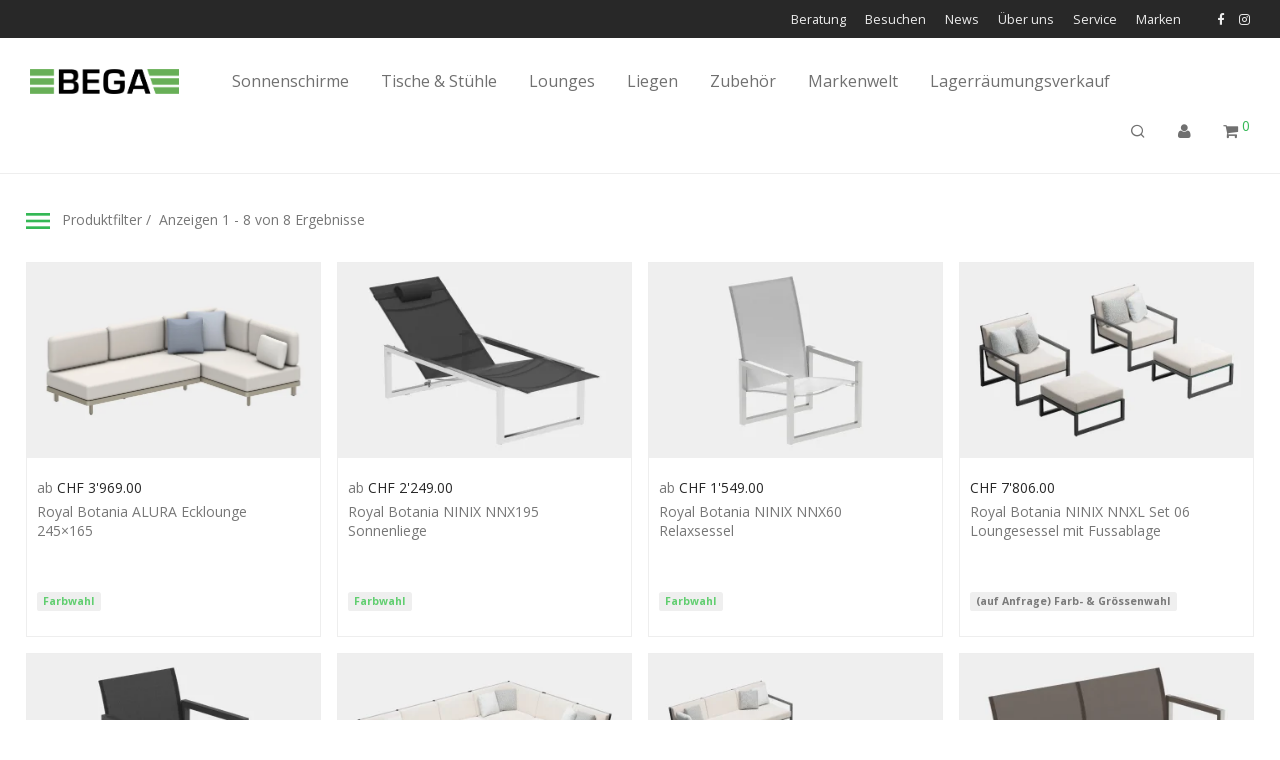

--- FILE ---
content_type: text/html; charset=UTF-8
request_url: https://bega.ch/material-gartenlounge/textilen/
body_size: 38406
content:
<!DOCTYPE html>

<html lang="de" data-language="de" data-user-track="1" data-page-type="Other" data-market="GLOBAL" data-currency="CHF" data-product-attribute="Textilen" data-product-count="8" class="footer-sticky-1">
    <head>
        <meta charset="UTF-8">
        <meta name="viewport" content="width=device-width, initial-scale=1.0, maximum-scale=1.0, user-scalable=no">
		<meta name='robots' content='index, follow, max-image-preview:large, max-snippet:-1, max-video-preview:-1' />
	<style>img:is([sizes="auto" i], [sizes^="auto," i]) { contain-intrinsic-size: 3000px 1500px }</style>
	<script>(function(w,d,s,l,i){w[l]=w[l]||[];w[l].push({'gtm.start':new Date().getTime(),event:'gtm.js'});var f=d.getElementsByTagName(s)[0],j=d.createElement(s),dl=l!='dataLayer'?'&l='+l:'';j.async=true;j.src='https://www.googletagmanager.com/gtm.js?id='+i+dl;f.parentNode.insertBefore(j,f);})(window,document,'script','dataLayer','GTM-TD7MKRJ');</script>
    
	<!-- This site is optimized with the Yoast SEO plugin v24.3 - https://yoast.com/wordpress/plugins/seo/ -->
	<title>Textilen Archive | BEGA Wohnen AG</title>
	<link rel="canonical" href="https://bega.ch/material-gartenlounge/textilen/" />
	<meta property="og:locale" content="de_DE" />
	<meta property="og:type" content="article" />
	<meta property="og:title" content="Textilen Archive | BEGA Wohnen AG" />
	<meta property="og:url" content="https://bega.ch/material-gartenlounge/textilen/" />
	<meta property="og:site_name" content="BEGA Wohnen AG" />
	<meta name="twitter:card" content="summary_large_image" />
	<script type="application/ld+json" class="yoast-schema-graph">{"@context":"https://schema.org","@graph":[{"@type":"CollectionPage","@id":"https://bega.ch/material-gartenlounge/textilen/","url":"https://bega.ch/material-gartenlounge/textilen/","name":"Textilen Archive | BEGA Wohnen AG","isPartOf":{"@id":"https://bega.ch/#website"},"primaryImageOfPage":{"@id":"https://bega.ch/material-gartenlounge/textilen/#primaryimage"},"image":{"@id":"https://bega.ch/material-gartenlounge/textilen/#primaryimage"},"thumbnailUrl":"https://bega.ch/wp-content/uploads/sites/2/2024/04/Royal-Botania-ALURA-ALRL-01-Ecklounge-245x165-1.webp","breadcrumb":{"@id":"https://bega.ch/material-gartenlounge/textilen/#breadcrumb"},"inLanguage":"de"},{"@type":"ImageObject","inLanguage":"de","@id":"https://bega.ch/material-gartenlounge/textilen/#primaryimage","url":"https://bega.ch/wp-content/uploads/sites/2/2024/04/Royal-Botania-ALURA-ALRL-01-Ecklounge-245x165-1.webp","contentUrl":"https://bega.ch/wp-content/uploads/sites/2/2024/04/Royal-Botania-ALURA-ALRL-01-Ecklounge-245x165-1.webp","width":1562,"height":1038},{"@type":"BreadcrumbList","@id":"https://bega.ch/material-gartenlounge/textilen/#breadcrumb","itemListElement":[{"@type":"ListItem","position":1,"name":"Startseite","item":"https://bega.ch/"},{"@type":"ListItem","position":2,"name":"Shop","item":"https://bega.ch/shop/"},{"@type":"ListItem","position":3,"name":"Textilen"}]},{"@type":"WebSite","@id":"https://bega.ch/#website","url":"https://bega.ch/","name":"BEGA Wohnen AG","description":"In der BEGA Wohnen AG haben wir uns voll auf Gartenmöbel spezialisiert. Egal, ob Sie eine Gartenlounge, einen Sonnenschirm, einen Gartentisch, einen Gartenstuhl, einen Loungesessel oder eine Sonnenliege suchen – unsere Mitarbeiter beraten Sie gerne, umfassend und kompetent bei der Auswahl der schönsten Möbel für Garten, Terrasse und Balkon.","publisher":{"@id":"https://bega.ch/#organization"},"alternateName":"BEGA","potentialAction":[{"@type":"SearchAction","target":{"@type":"EntryPoint","urlTemplate":"https://bega.ch/?s={search_term_string}"},"query-input":{"@type":"PropertyValueSpecification","valueRequired":true,"valueName":"search_term_string"}}],"inLanguage":"de"},{"@type":"Organization","@id":"https://bega.ch/#organization","name":"BEGA Wohnen AG","alternateName":"BEGA","url":"https://bega.ch/","logo":{"@type":"ImageObject","inLanguage":"de","@id":"https://bega.ch/#/schema/logo/image/","url":"","contentUrl":"","caption":"BEGA Wohnen AG"},"image":{"@id":"https://bega.ch/#/schema/logo/image/"},"sameAs":["https://www.facebook.com/BegaGartenmoebelBettenfachgeschaeft"]}]}</script>
	<!-- / Yoast SEO plugin. -->


<link rel="preload" href="https://bega.ch/wp-content/uploads/sites/2/2024/04/Royal-Botania-ALURA-ALRL-01-Ecklounge-245x165-1-595x395.webp" as="image"><link rel='dns-prefetch' href='//fonts.googleapis.com' />
<link rel='preconnect' href='https://fonts.gstatic.com' crossorigin />
<link rel="alternate" type="application/rss+xml" title="BEGA Wohnen AG &raquo; Feed" href="https://bega.ch/feed/" />
<link rel="alternate" type="application/rss+xml" title="BEGA Wohnen AG &raquo; Kommentar-Feed" href="https://bega.ch/comments/feed/" />
<link rel="alternate" type="application/rss+xml" title="BEGA Wohnen AG &raquo; Textilen Stil Gartenlounge Feed" href="https://bega.ch/material-gartenlounge/textilen/feed/" />
<script type="text/javascript">
/* <![CDATA[ */
window._wpemojiSettings = {"baseUrl":"https:\/\/s.w.org\/images\/core\/emoji\/15.0.3\/72x72\/","ext":".png","svgUrl":"https:\/\/s.w.org\/images\/core\/emoji\/15.0.3\/svg\/","svgExt":".svg","source":{"concatemoji":"https:\/\/bega.ch\/wp-includes\/js\/wp-emoji-release.min.js?ver=6.7.1"}};
/*! This file is auto-generated */
!function(i,n){var o,s,e;function c(e){try{var t={supportTests:e,timestamp:(new Date).valueOf()};sessionStorage.setItem(o,JSON.stringify(t))}catch(e){}}function p(e,t,n){e.clearRect(0,0,e.canvas.width,e.canvas.height),e.fillText(t,0,0);var t=new Uint32Array(e.getImageData(0,0,e.canvas.width,e.canvas.height).data),r=(e.clearRect(0,0,e.canvas.width,e.canvas.height),e.fillText(n,0,0),new Uint32Array(e.getImageData(0,0,e.canvas.width,e.canvas.height).data));return t.every(function(e,t){return e===r[t]})}function u(e,t,n){switch(t){case"flag":return n(e,"\ud83c\udff3\ufe0f\u200d\u26a7\ufe0f","\ud83c\udff3\ufe0f\u200b\u26a7\ufe0f")?!1:!n(e,"\ud83c\uddfa\ud83c\uddf3","\ud83c\uddfa\u200b\ud83c\uddf3")&&!n(e,"\ud83c\udff4\udb40\udc67\udb40\udc62\udb40\udc65\udb40\udc6e\udb40\udc67\udb40\udc7f","\ud83c\udff4\u200b\udb40\udc67\u200b\udb40\udc62\u200b\udb40\udc65\u200b\udb40\udc6e\u200b\udb40\udc67\u200b\udb40\udc7f");case"emoji":return!n(e,"\ud83d\udc26\u200d\u2b1b","\ud83d\udc26\u200b\u2b1b")}return!1}function f(e,t,n){var r="undefined"!=typeof WorkerGlobalScope&&self instanceof WorkerGlobalScope?new OffscreenCanvas(300,150):i.createElement("canvas"),a=r.getContext("2d",{willReadFrequently:!0}),o=(a.textBaseline="top",a.font="600 32px Arial",{});return e.forEach(function(e){o[e]=t(a,e,n)}),o}function t(e){var t=i.createElement("script");t.src=e,t.defer=!0,i.head.appendChild(t)}"undefined"!=typeof Promise&&(o="wpEmojiSettingsSupports",s=["flag","emoji"],n.supports={everything:!0,everythingExceptFlag:!0},e=new Promise(function(e){i.addEventListener("DOMContentLoaded",e,{once:!0})}),new Promise(function(t){var n=function(){try{var e=JSON.parse(sessionStorage.getItem(o));if("object"==typeof e&&"number"==typeof e.timestamp&&(new Date).valueOf()<e.timestamp+604800&&"object"==typeof e.supportTests)return e.supportTests}catch(e){}return null}();if(!n){if("undefined"!=typeof Worker&&"undefined"!=typeof OffscreenCanvas&&"undefined"!=typeof URL&&URL.createObjectURL&&"undefined"!=typeof Blob)try{var e="postMessage("+f.toString()+"("+[JSON.stringify(s),u.toString(),p.toString()].join(",")+"));",r=new Blob([e],{type:"text/javascript"}),a=new Worker(URL.createObjectURL(r),{name:"wpTestEmojiSupports"});return void(a.onmessage=function(e){c(n=e.data),a.terminate(),t(n)})}catch(e){}c(n=f(s,u,p))}t(n)}).then(function(e){for(var t in e)n.supports[t]=e[t],n.supports.everything=n.supports.everything&&n.supports[t],"flag"!==t&&(n.supports.everythingExceptFlag=n.supports.everythingExceptFlag&&n.supports[t]);n.supports.everythingExceptFlag=n.supports.everythingExceptFlag&&!n.supports.flag,n.DOMReady=!1,n.readyCallback=function(){n.DOMReady=!0}}).then(function(){return e}).then(function(){var e;n.supports.everything||(n.readyCallback(),(e=n.source||{}).concatemoji?t(e.concatemoji):e.wpemoji&&e.twemoji&&(t(e.twemoji),t(e.wpemoji)))}))}((window,document),window._wpemojiSettings);
/* ]]> */
</script>
<style id='wp-emoji-styles-inline-css' type='text/css'>

	img.wp-smiley, img.emoji {
		display: inline !important;
		border: none !important;
		box-shadow: none !important;
		height: 1em !important;
		width: 1em !important;
		margin: 0 0.07em !important;
		vertical-align: -0.1em !important;
		background: none !important;
		padding: 0 !important;
	}
</style>
<link rel='stylesheet' id='wp-block-library-css' href='https://bega.ch/wp-includes/css/dist/block-library/style.min.css?ver=36bc369a' type='text/css' media='all' />
<style id='classic-theme-styles-inline-css' type='text/css'>
/*! This file is auto-generated */
.wp-block-button__link{color:#fff;background-color:#32373c;border-radius:9999px;box-shadow:none;text-decoration:none;padding:calc(.667em + 2px) calc(1.333em + 2px);font-size:1.125em}.wp-block-file__button{background:#32373c;color:#fff;text-decoration:none}
</style>
<style id='global-styles-inline-css' type='text/css'>
:root{--wp--preset--aspect-ratio--square: 1;--wp--preset--aspect-ratio--4-3: 4/3;--wp--preset--aspect-ratio--3-4: 3/4;--wp--preset--aspect-ratio--3-2: 3/2;--wp--preset--aspect-ratio--2-3: 2/3;--wp--preset--aspect-ratio--16-9: 16/9;--wp--preset--aspect-ratio--9-16: 9/16;--wp--preset--color--black: #000000;--wp--preset--color--cyan-bluish-gray: #abb8c3;--wp--preset--color--white: #ffffff;--wp--preset--color--pale-pink: #f78da7;--wp--preset--color--vivid-red: #cf2e2e;--wp--preset--color--luminous-vivid-orange: #ff6900;--wp--preset--color--luminous-vivid-amber: #fcb900;--wp--preset--color--light-green-cyan: #7bdcb5;--wp--preset--color--vivid-green-cyan: #00d084;--wp--preset--color--pale-cyan-blue: #8ed1fc;--wp--preset--color--vivid-cyan-blue: #0693e3;--wp--preset--color--vivid-purple: #9b51e0;--wp--preset--gradient--vivid-cyan-blue-to-vivid-purple: linear-gradient(135deg,rgba(6,147,227,1) 0%,rgb(155,81,224) 100%);--wp--preset--gradient--light-green-cyan-to-vivid-green-cyan: linear-gradient(135deg,rgb(122,220,180) 0%,rgb(0,208,130) 100%);--wp--preset--gradient--luminous-vivid-amber-to-luminous-vivid-orange: linear-gradient(135deg,rgba(252,185,0,1) 0%,rgba(255,105,0,1) 100%);--wp--preset--gradient--luminous-vivid-orange-to-vivid-red: linear-gradient(135deg,rgba(255,105,0,1) 0%,rgb(207,46,46) 100%);--wp--preset--gradient--very-light-gray-to-cyan-bluish-gray: linear-gradient(135deg,rgb(238,238,238) 0%,rgb(169,184,195) 100%);--wp--preset--gradient--cool-to-warm-spectrum: linear-gradient(135deg,rgb(74,234,220) 0%,rgb(151,120,209) 20%,rgb(207,42,186) 40%,rgb(238,44,130) 60%,rgb(251,105,98) 80%,rgb(254,248,76) 100%);--wp--preset--gradient--blush-light-purple: linear-gradient(135deg,rgb(255,206,236) 0%,rgb(152,150,240) 100%);--wp--preset--gradient--blush-bordeaux: linear-gradient(135deg,rgb(254,205,165) 0%,rgb(254,45,45) 50%,rgb(107,0,62) 100%);--wp--preset--gradient--luminous-dusk: linear-gradient(135deg,rgb(255,203,112) 0%,rgb(199,81,192) 50%,rgb(65,88,208) 100%);--wp--preset--gradient--pale-ocean: linear-gradient(135deg,rgb(255,245,203) 0%,rgb(182,227,212) 50%,rgb(51,167,181) 100%);--wp--preset--gradient--electric-grass: linear-gradient(135deg,rgb(202,248,128) 0%,rgb(113,206,126) 100%);--wp--preset--gradient--midnight: linear-gradient(135deg,rgb(2,3,129) 0%,rgb(40,116,252) 100%);--wp--preset--font-size--small: 13px;--wp--preset--font-size--medium: 20px;--wp--preset--font-size--large: 36px;--wp--preset--font-size--x-large: 42px;--wp--preset--font-family--inter: "Inter", sans-serif;--wp--preset--font-family--cardo: Cardo;--wp--preset--spacing--20: 0.44rem;--wp--preset--spacing--30: 0.67rem;--wp--preset--spacing--40: 1rem;--wp--preset--spacing--50: 1.5rem;--wp--preset--spacing--60: 2.25rem;--wp--preset--spacing--70: 3.38rem;--wp--preset--spacing--80: 5.06rem;--wp--preset--shadow--natural: 6px 6px 9px rgba(0, 0, 0, 0.2);--wp--preset--shadow--deep: 12px 12px 50px rgba(0, 0, 0, 0.4);--wp--preset--shadow--sharp: 6px 6px 0px rgba(0, 0, 0, 0.2);--wp--preset--shadow--outlined: 6px 6px 0px -3px rgba(255, 255, 255, 1), 6px 6px rgba(0, 0, 0, 1);--wp--preset--shadow--crisp: 6px 6px 0px rgba(0, 0, 0, 1);}:where(.is-layout-flex){gap: 0.5em;}:where(.is-layout-grid){gap: 0.5em;}body .is-layout-flex{display: flex;}.is-layout-flex{flex-wrap: wrap;align-items: center;}.is-layout-flex > :is(*, div){margin: 0;}body .is-layout-grid{display: grid;}.is-layout-grid > :is(*, div){margin: 0;}:where(.wp-block-columns.is-layout-flex){gap: 2em;}:where(.wp-block-columns.is-layout-grid){gap: 2em;}:where(.wp-block-post-template.is-layout-flex){gap: 1.25em;}:where(.wp-block-post-template.is-layout-grid){gap: 1.25em;}.has-black-color{color: var(--wp--preset--color--black) !important;}.has-cyan-bluish-gray-color{color: var(--wp--preset--color--cyan-bluish-gray) !important;}.has-white-color{color: var(--wp--preset--color--white) !important;}.has-pale-pink-color{color: var(--wp--preset--color--pale-pink) !important;}.has-vivid-red-color{color: var(--wp--preset--color--vivid-red) !important;}.has-luminous-vivid-orange-color{color: var(--wp--preset--color--luminous-vivid-orange) !important;}.has-luminous-vivid-amber-color{color: var(--wp--preset--color--luminous-vivid-amber) !important;}.has-light-green-cyan-color{color: var(--wp--preset--color--light-green-cyan) !important;}.has-vivid-green-cyan-color{color: var(--wp--preset--color--vivid-green-cyan) !important;}.has-pale-cyan-blue-color{color: var(--wp--preset--color--pale-cyan-blue) !important;}.has-vivid-cyan-blue-color{color: var(--wp--preset--color--vivid-cyan-blue) !important;}.has-vivid-purple-color{color: var(--wp--preset--color--vivid-purple) !important;}.has-black-background-color{background-color: var(--wp--preset--color--black) !important;}.has-cyan-bluish-gray-background-color{background-color: var(--wp--preset--color--cyan-bluish-gray) !important;}.has-white-background-color{background-color: var(--wp--preset--color--white) !important;}.has-pale-pink-background-color{background-color: var(--wp--preset--color--pale-pink) !important;}.has-vivid-red-background-color{background-color: var(--wp--preset--color--vivid-red) !important;}.has-luminous-vivid-orange-background-color{background-color: var(--wp--preset--color--luminous-vivid-orange) !important;}.has-luminous-vivid-amber-background-color{background-color: var(--wp--preset--color--luminous-vivid-amber) !important;}.has-light-green-cyan-background-color{background-color: var(--wp--preset--color--light-green-cyan) !important;}.has-vivid-green-cyan-background-color{background-color: var(--wp--preset--color--vivid-green-cyan) !important;}.has-pale-cyan-blue-background-color{background-color: var(--wp--preset--color--pale-cyan-blue) !important;}.has-vivid-cyan-blue-background-color{background-color: var(--wp--preset--color--vivid-cyan-blue) !important;}.has-vivid-purple-background-color{background-color: var(--wp--preset--color--vivid-purple) !important;}.has-black-border-color{border-color: var(--wp--preset--color--black) !important;}.has-cyan-bluish-gray-border-color{border-color: var(--wp--preset--color--cyan-bluish-gray) !important;}.has-white-border-color{border-color: var(--wp--preset--color--white) !important;}.has-pale-pink-border-color{border-color: var(--wp--preset--color--pale-pink) !important;}.has-vivid-red-border-color{border-color: var(--wp--preset--color--vivid-red) !important;}.has-luminous-vivid-orange-border-color{border-color: var(--wp--preset--color--luminous-vivid-orange) !important;}.has-luminous-vivid-amber-border-color{border-color: var(--wp--preset--color--luminous-vivid-amber) !important;}.has-light-green-cyan-border-color{border-color: var(--wp--preset--color--light-green-cyan) !important;}.has-vivid-green-cyan-border-color{border-color: var(--wp--preset--color--vivid-green-cyan) !important;}.has-pale-cyan-blue-border-color{border-color: var(--wp--preset--color--pale-cyan-blue) !important;}.has-vivid-cyan-blue-border-color{border-color: var(--wp--preset--color--vivid-cyan-blue) !important;}.has-vivid-purple-border-color{border-color: var(--wp--preset--color--vivid-purple) !important;}.has-vivid-cyan-blue-to-vivid-purple-gradient-background{background: var(--wp--preset--gradient--vivid-cyan-blue-to-vivid-purple) !important;}.has-light-green-cyan-to-vivid-green-cyan-gradient-background{background: var(--wp--preset--gradient--light-green-cyan-to-vivid-green-cyan) !important;}.has-luminous-vivid-amber-to-luminous-vivid-orange-gradient-background{background: var(--wp--preset--gradient--luminous-vivid-amber-to-luminous-vivid-orange) !important;}.has-luminous-vivid-orange-to-vivid-red-gradient-background{background: var(--wp--preset--gradient--luminous-vivid-orange-to-vivid-red) !important;}.has-very-light-gray-to-cyan-bluish-gray-gradient-background{background: var(--wp--preset--gradient--very-light-gray-to-cyan-bluish-gray) !important;}.has-cool-to-warm-spectrum-gradient-background{background: var(--wp--preset--gradient--cool-to-warm-spectrum) !important;}.has-blush-light-purple-gradient-background{background: var(--wp--preset--gradient--blush-light-purple) !important;}.has-blush-bordeaux-gradient-background{background: var(--wp--preset--gradient--blush-bordeaux) !important;}.has-luminous-dusk-gradient-background{background: var(--wp--preset--gradient--luminous-dusk) !important;}.has-pale-ocean-gradient-background{background: var(--wp--preset--gradient--pale-ocean) !important;}.has-electric-grass-gradient-background{background: var(--wp--preset--gradient--electric-grass) !important;}.has-midnight-gradient-background{background: var(--wp--preset--gradient--midnight) !important;}.has-small-font-size{font-size: var(--wp--preset--font-size--small) !important;}.has-medium-font-size{font-size: var(--wp--preset--font-size--medium) !important;}.has-large-font-size{font-size: var(--wp--preset--font-size--large) !important;}.has-x-large-font-size{font-size: var(--wp--preset--font-size--x-large) !important;}
:where(.wp-block-post-template.is-layout-flex){gap: 1.25em;}:where(.wp-block-post-template.is-layout-grid){gap: 1.25em;}
:where(.wp-block-columns.is-layout-flex){gap: 2em;}:where(.wp-block-columns.is-layout-grid){gap: 2em;}
:root :where(.wp-block-pullquote){font-size: 1.5em;line-height: 1.6;}
</style>
<link rel='stylesheet' id='woocommerce-advanced-product-labels-css' href='https://bega.ch/wp-content/plugins/woocommerce-advanced-product-labels/assets/front-end/css/woocommerce-advanced-product-labels.min.css?ver=36bc369a' type='text/css' media='all' />
<style id='woocommerce-inline-inline-css' type='text/css'>
.woocommerce form .form-row .required { visibility: visible; }
</style>
<link rel='stylesheet' id='swatches-and-photos-css' href='https://bega.ch/wp-content/plugins/woocommerce-variation-swatches-and-photos/assets/css/swatches-and-photos.css?ver=36bc369a' type='text/css' media='all' />
<link rel='stylesheet' id='brands-styles-css' href='https://bega.ch/wp-content/plugins/woocommerce/assets/css/brands.css?ver=36bc369a' type='text/css' media='all' />
<link rel='stylesheet' id='searchwp-live-search-css' href='https://bega.ch/wp-content/plugins/searchwp-live-ajax-search/assets/styles/style.css?ver=36bc369a' type='text/css' media='all' />
<style id='searchwp-live-search-inline-css' type='text/css'>
.searchwp-live-search-result .searchwp-live-search-result--title a {
  font-size: 16px;
}
.searchwp-live-search-result .searchwp-live-search-result--price {
  font-size: 14px;
}
.searchwp-live-search-result .searchwp-live-search-result--add-to-cart .button {
  font-size: 14px;
}

</style>
<link rel='stylesheet' id='wc-pb-checkout-blocks-css' href='https://bega.ch/wp-content/plugins/woocommerce-product-bundles/assets/css/frontend/checkout-blocks.css?ver=36bc369a' type='text/css' media='all' />
<style id='wc-pb-checkout-blocks-inline-css' type='text/css'>
table.wc-block-cart-items .wc-block-cart-items__row.is-bundle__meta_hidden .wc-block-components-product-details__beinhaltet, .wc-block-components-order-summary-item.is-bundle__meta_hidden .wc-block-components-product-details__beinhaltet { display:none; } table.wc-block-cart-items .wc-block-cart-items__row.is-bundle .wc-block-components-product-details__beinhaltet .wc-block-components-product-details__name, .wc-block-components-order-summary-item.is-bundle .wc-block-components-product-details__beinhaltet .wc-block-components-product-details__name { display:block; margin-bottom: 0.5em } table.wc-block-cart-items .wc-block-cart-items__row.is-bundle .wc-block-components-product-details__beinhaltet:not(:first-of-type) .wc-block-components-product-details__name, .wc-block-components-order-summary-item.is-bundle .wc-block-components-product-details__beinhaltet:not(:first-of-type) .wc-block-components-product-details__name { display:none } table.wc-block-cart-items .wc-block-cart-items__row.is-bundle .wc-block-components-product-details__beinhaltet + li:not( .wc-block-components-product-details__beinhaltet ), .wc-block-components-order-summary-item.is-bundle .wc-block-components-product-details__beinhaltet + li:not( .wc-block-components-product-details__beinhaltet ) { margin-top:0.5em }
</style>
<link rel='stylesheet' id='custom/modalwindow-css' href='https://bega.ch/wp-content/plugins/custom/dist/styles/modalwindow.css?ver=36bc369a' type='text/css' media='all' />
<link rel='stylesheet' id='flickity-css' href='https://bega.ch/wp-content/plugins/gallerya/assets/lib/styles/flickity.min.css?ver=36bc369a' type='text/css' media='all' />
<link rel='stylesheet' id='fancybox-css' href='https://bega.ch/wp-content/plugins/gallerya/assets/lib/styles/jquery.fancybox.min.css?ver=36bc369a' type='text/css' media='all' />
<link rel='stylesheet' id='gallerya-custom-css' href='https://bega.ch/wp-content/plugins/gallerya/dist/styles/style.min.css?ver=36bc369a' type='text/css' media='all' />
<link rel='stylesheet' id='shop-standards-css' href='https://bega.ch/wp-content/plugins/shop-standards/dist/styles/main.min.css?ver=36bc369a' type='text/css' media='all' />
<link rel='stylesheet' id='searchwp-forms-css' href='https://bega.ch/wp-content/plugins/searchwp/assets/css/frontend/search-forms.css?ver=36bc369a' type='text/css' media='all' />
<link rel='stylesheet' id='normalize-css' href='https://bega.ch/wp-content/themes/savoy/assets/css/third-party/normalize.min.css?ver=36bc369a' type='text/css' media='all' />
<link rel='stylesheet' id='slick-slider-css' href='https://bega.ch/wp-content/themes/savoy/assets/css/third-party/slick.min.css?ver=36bc369a' type='text/css' media='all' />
<link rel='stylesheet' id='slick-slider-theme-css' href='https://bega.ch/wp-content/themes/savoy/assets/css/third-party/slick-theme.min.css?ver=36bc369a' type='text/css' media='all' />
<link rel='stylesheet' id='magnific-popup-css' href='https://bega.ch/wp-content/themes/savoy/assets/css/third-party/magnific-popup.min.css?ver=36bc369a' type='text/css' media='all' />
<link rel='stylesheet' id='font-awesome-css' href='https://bega.ch/wp-content/plugins/elementor/assets/lib/font-awesome/css/font-awesome.min.css?ver=36bc369a' type='text/css' media='all' />
<link rel='stylesheet' id='nm-grid-css' href='https://bega.ch/wp-content/themes/savoy/assets/css/grid.css?ver=36bc369a' type='text/css' media='all' />
<link rel='stylesheet' id='nm-shop-css' href='https://bega.ch/wp-content/themes/savoy/assets/css/shop.css?ver=36bc369a' type='text/css' media='all' />
<link rel='stylesheet' id='nm-icons-css' href='https://bega.ch/wp-content/themes/savoy/assets/css/font-icons/theme-icons/theme-icons.min.css?ver=36bc369a' type='text/css' media='all' />
<link rel='stylesheet' id='nm-core-css' href='https://bega.ch/wp-content/themes/savoy/style.css?ver=36bc369a' type='text/css' media='all' />
<link rel='stylesheet' id='nm-elements-css' href='https://bega.ch/wp-content/themes/savoy/assets/css/elements.css?ver=36bc369a' type='text/css' media='all' />
<link rel='stylesheet' id='wc-bundle-style-css' href='https://bega.ch/wp-content/plugins/woocommerce-product-bundles/assets/css/frontend/woocommerce.css?ver=36bc369a' type='text/css' media='all' />
<link rel='stylesheet' id='theme/main-css' href='https://bega.ch/wp-content/themes/bgwh/dist/styles/main.css?ver=36bc369a' type='text/css' media='all' />
<link rel="preload" as="style" href="https://fonts.googleapis.com/css?family=Open%20Sans:400,700&#038;subset=latin&#038;display=swap&#038;ver=1751399217" /><link rel="stylesheet" href="https://fonts.googleapis.com/css?family=Open%20Sans:400,700&#038;subset=latin&#038;display=swap&#038;ver=1751399217" media="print" onload="this.media='all'"><noscript><link rel="stylesheet" href="https://fonts.googleapis.com/css?family=Open%20Sans:400,700&#038;subset=latin&#038;display=swap&#038;ver=1751399217" /></noscript><link rel='stylesheet' id='prdctfltr-css' href='https://bega.ch/wp-content/plugins/prdctfltr/includes/css/styles.css?ver=36bc369a' type='text/css' media='all' />
<script type="text/javascript" src="https://bega.ch/wp-includes/js/jquery/jquery.min.js?ver=36bc369a" id="jquery-core-js"></script>
<script type="text/javascript" src="https://bega.ch/wp-includes/js/jquery/jquery-migrate.min.js?ver=36bc369a" id="jquery-migrate-js"></script>
<script type="text/javascript" defer src="https://bega.ch/wp-content/plugins/woocommerce/assets/js/jquery-blockui/jquery.blockUI.min.js?ver=36bc369a" id="jquery-blockui-js" defer="defer" data-wp-strategy="defer"></script>
<script type="text/javascript" id="wc-add-to-cart-js-extra">
/* <![CDATA[ */
var wc_add_to_cart_params = {"ajax_url":"\/wp-admin\/admin-ajax.php","wc_ajax_url":"\/?wc-ajax=%%endpoint%%","i18n_view_cart":"Warenkorb anzeigen","cart_url":"https:\/\/bega.ch\/warenkorb\/","is_cart":"","cart_redirect_after_add":"no"};
/* ]]> */
</script>
<script type="text/javascript" defer src="https://bega.ch/wp-content/plugins/woocommerce/assets/js/frontend/add-to-cart.min.js?ver=36bc369a" id="wc-add-to-cart-js" defer="defer" data-wp-strategy="defer"></script>
<script type="text/javascript" defer src="https://bega.ch/wp-content/plugins/woocommerce/assets/js/js-cookie/js.cookie.min.js?ver=36bc369a" id="js-cookie-js" defer="defer" data-wp-strategy="defer"></script>
<script type="text/javascript" id="woocommerce-js-extra">
/* <![CDATA[ */
var woocommerce_params = {"ajax_url":"\/wp-admin\/admin-ajax.php","wc_ajax_url":"\/?wc-ajax=%%endpoint%%"};
/* ]]> */
</script>
<script type="text/javascript" defer src="https://bega.ch/wp-content/plugins/woocommerce/assets/js/frontend/woocommerce.min.js?ver=36bc369a" id="woocommerce-js" defer="defer" data-wp-strategy="defer"></script>
<script type="text/javascript" id="WCPAY_ASSETS-js-extra">
/* <![CDATA[ */
var wcpayAssets = {"url":"https:\/\/bega.ch\/wp-content\/plugins\/woocommerce-payments\/dist\/"};
/* ]]> */
</script>
<script type="text/javascript" id="wc-cart-fragments-js-extra">
/* <![CDATA[ */
var wc_cart_fragments_params = {"ajax_url":"\/wp-admin\/admin-ajax.php","wc_ajax_url":"\/?wc-ajax=%%endpoint%%","cart_hash_key":"wc_cart_hash_0b2a210722096fb5502b9b755f52fa50","fragment_name":"wc_fragments_0b2a210722096fb5502b9b755f52fa50","request_timeout":"5000"};
/* ]]> */
</script>
<script type="text/javascript" defer src="https://bega.ch/wp-content/plugins/woocommerce/assets/js/frontend/cart-fragments.min.js?ver=36bc369a" id="wc-cart-fragments-js" defer="defer" data-wp-strategy="defer"></script>
<link rel="https://api.w.org/" href="https://bega.ch/wp-json/" /><link rel="EditURI" type="application/rsd+xml" title="RSD" href="https://bega.ch/xmlrpc.php?rsd" />
<meta name="generator" content="WordPress 6.7.1" />
<meta name="generator" content="WooCommerce 9.6.0" />
<meta name="framework" content="Redux 4.3.7.3" />	<noscript><style>.woocommerce-product-gallery{ opacity: 1 !important; }</style></noscript>
	<meta name="generator" content="Elementor 3.27.2; features: additional_custom_breakpoints; settings: css_print_method-external, google_font-enabled, font_display-auto">
			<style>
				.e-con.e-parent:nth-of-type(n+4):not(.e-lazyloaded):not(.e-no-lazyload),
				.e-con.e-parent:nth-of-type(n+4):not(.e-lazyloaded):not(.e-no-lazyload) * {
					background-image: none !important;
				}
				@media screen and (max-height: 1024px) {
					.e-con.e-parent:nth-of-type(n+3):not(.e-lazyloaded):not(.e-no-lazyload),
					.e-con.e-parent:nth-of-type(n+3):not(.e-lazyloaded):not(.e-no-lazyload) * {
						background-image: none !important;
					}
				}
				@media screen and (max-height: 640px) {
					.e-con.e-parent:nth-of-type(n+2):not(.e-lazyloaded):not(.e-no-lazyload),
					.e-con.e-parent:nth-of-type(n+2):not(.e-lazyloaded):not(.e-no-lazyload) * {
						background-image: none !important;
					}
				}
			</style>
			<style class='wp-fonts-local' type='text/css'>
@font-face{font-family:Inter;font-style:normal;font-weight:300 900;font-display:fallback;src:url('https://bega.ch/wp-content/plugins/woocommerce/assets/fonts/Inter-VariableFont_slnt,wght.woff2') format('woff2');font-stretch:normal;}
@font-face{font-family:Cardo;font-style:normal;font-weight:400;font-display:fallback;src:url('https://bega.ch/wp-content/plugins/woocommerce/assets/fonts/cardo_normal_400.woff2') format('woff2');}
</style>
<link rel="icon" href="https://bega.ch/wp-content/uploads/sites/2/2023/11/cropped-bega-favicon-512x-2-32x32.png" sizes="32x32" />
<link rel="icon" href="https://bega.ch/wp-content/uploads/sites/2/2023/11/cropped-bega-favicon-512x-2-192x192.png" sizes="192x192" />
<link rel="apple-touch-icon" href="https://bega.ch/wp-content/uploads/sites/2/2023/11/cropped-bega-favicon-512x-2-180x180.png" />
<meta name="msapplication-TileImage" content="https://bega.ch/wp-content/uploads/sites/2/2023/11/cropped-bega-favicon-512x-2-270x270.png" />
<meta name="generator" content="XforWooCommerce.com - Product Filter for WooCommerce"/><style type="text/css" class="nm-custom-styles">:root{--nm--color-font:#777777;--nm--color-font-strong:#282828;--nm--color-font-highlight:#34B855;--nm--color-border:#EEEEEE;--nm--color-button:#FFFFFF;--nm--color-button-background:#282828;--nm--color-body-background:#FFFFFF;}body{font-family:"Open Sans",sans-serif;}h1,h2,h3,h4,h5,h6,.nm-alt-font{font-family:"Open Sans",sans-serif;}.nm-menu li a{font-size:16px;font-weight:normal;}#nm-mobile-menu .menu > li > a{font-weight:normal;}#nm-mobile-menu-main-ul.menu > li > a{font-size:15px;}#nm-mobile-menu-secondary-ul.menu li a{font-size:15px;}.vc_tta.vc_tta-accordion .vc_tta-panel-title > a,.vc_tta.vc_general .vc_tta-tab > a,.nm-team-member-content h2,.nm-post-slider-content h3,.vc_pie_chart .wpb_pie_chart_heading,.wpb_content_element .wpb_tour_tabs_wrapper .wpb_tabs_nav a,.wpb_content_element .wpb_accordion_header a,.woocommerce-order-details .order_details tfoot tr:last-child th,.woocommerce-order-details .order_details tfoot tr:last-child td,#order_review .shop_table tfoot .order-total,#order_review .shop_table tfoot .order-total,.cart-collaterals .shop_table tr.order-total,.shop_table.cart .nm-product-details a,#nm-shop-sidebar-popup #nm-shop-search input,.nm-shop-categories li a,.nm-shop-filter-menu li a,.woocommerce-message,.woocommerce-info,.woocommerce-error,blockquote,.commentlist .comment .comment-text .meta strong,.nm-related-posts-content h3,.nm-blog-no-results h1,.nm-term-description,.nm-blog-categories-list li a,.nm-blog-categories-toggle li a,.nm-blog-heading h1,#nm-mobile-menu-top-ul .nm-mobile-menu-item-search input{font-size:18px;}@media all and (max-width:768px){.vc_toggle_title h3{font-size:18px;}}@media all and (max-width:400px){#nm-shop-search input{font-size:18px;}}.add_to_cart_inline .add_to_cart_button,.add_to_cart_inline .amount,.nm-product-category-text > a,.nm-testimonial-description,.nm-feature h3,.nm_btn,.vc_toggle_content,.nm-message-box,.wpb_text_column,#nm-wishlist-table ul li.title .woocommerce-loop-product__title,.nm-order-track-top p,.customer_details h3,.woocommerce-order-details .order_details tbody,.woocommerce-MyAccount-content .shop_table tr th,.woocommerce-MyAccount-navigation ul li a,.nm-MyAccount-user-info .nm-username,.nm-MyAccount-dashboard,.nm-myaccount-lost-reset-password h2,.nm-login-form-divider span,.woocommerce-thankyou-order-details li strong,.woocommerce-order-received h3,#order_review .shop_table tbody .product-name,.woocommerce-checkout .nm-coupon-popup-wrap .nm-shop-notice,.nm-checkout-login-coupon .nm-shop-notice,.shop_table.cart .nm-product-quantity-pricing .product-subtotal,.shop_table.cart .product-quantity,.shop_attributes tr th,.shop_attributes tr td,#tab-description,.woocommerce-tabs .tabs li a,.woocommerce-product-details__short-description,.nm-shop-no-products h3,.nm-infload-controls a,#nm-shop-browse-wrap .term-description,.list_nosep .nm-shop-categories .nm-shop-sub-categories li a,.nm-shop-taxonomy-text .term-description,.nm-shop-loop-details h3,.woocommerce-loop-category__title,div.wpcf7-response-output,.wpcf7 .wpcf7-form-control,.widget_search button,.widget_product_search #searchsubmit,#wp-calendar caption,.widget .nm-widget-title,.post .entry-content,.comment-form p label,.no-comments,.commentlist .pingback p,.commentlist .trackback p,.commentlist .comment .comment-text .description,.nm-search-results .nm-post-content,.post-password-form > p:first-child,.nm-post-pagination a .long-title,.nm-blog-list .nm-post-content,.nm-blog-grid .nm-post-content,.nm-blog-classic .nm-post-content,.nm-blog-pagination a,.nm-blog-categories-list.columns li a,.page-numbers li a,.page-numbers li span,#nm-widget-panel .total,#nm-widget-panel .nm-cart-panel-item-price .amount,#nm-widget-panel .quantity .qty,#nm-widget-panel .nm-cart-panel-quantity-pricing > span.quantity,#nm-widget-panel .product-quantity,.nm-cart-panel-product-title,#nm-widget-panel .product_list_widget .empty,#nm-cart-panel-loader h5,.nm-widget-panel-header,.button,input[type=submit]{font-size:16px;}@media all and (max-width:991px){#nm-shop-sidebar .widget .nm-widget-title,.nm-shop-categories li a{font-size:16px;}}@media all and (max-width:768px){.vc_tta.vc_tta-accordion .vc_tta-panel-title > a,.vc_tta.vc_tta-tabs.vc_tta-tabs-position-left .vc_tta-tab > a,.vc_tta.vc_tta-tabs.vc_tta-tabs-position-top .vc_tta-tab > a,.wpb_content_element .wpb_tour_tabs_wrapper .wpb_tabs_nav a,.wpb_content_element .wpb_accordion_header a,.nm-term-description{font-size:16px;}}@media all and (max-width:550px){.shop_table.cart .nm-product-details a,.nm-shop-notice,.nm-related-posts-content h3{font-size:16px;}}@media all and (max-width:400px){.nm-product-category-text .nm-product-category-heading,.nm-team-member-content h2,#nm-wishlist-empty h1,.cart-empty,.nm-shop-filter-menu li a,.nm-blog-categories-list li a{font-size:16px;}}.vc_progress_bar .vc_single_bar .vc_label,.woocommerce-tabs .tabs li a span,.product .summary .price del .amount,#nm-shop-sidebar-popup-reset-button,#nm-shop-sidebar-popup .nm-shop-sidebar .widget:last-child .nm-widget-title,#nm-shop-sidebar-popup .nm-shop-sidebar .widget .nm-widget-title,.nm-shop-filter-menu li a i,.woocommerce-loop-category__title .count,span.wpcf7-not-valid-tip,.widget_rss ul li .rss-date,.wp-caption-text,.comment-respond h3 #cancel-comment-reply-link,.nm-blog-categories-toggle li .count,.nm-menu-wishlist-count,.nm-menu li.nm-menu-offscreen .nm-menu-cart-count,.nm-menu-cart .count,.nm-menu .sub-menu li a,body{font-size:14px;}@media all and (max-width:768px){.wpcf7 .wpcf7-form-control{font-size:14px;}}@media all and (max-width:400px){.nm-blog-grid .nm-post-content,.header-mobile-default .nm-menu-cart.no-icon .count{font-size:14px;}}#nm-wishlist-table .nm-variations-list,.nm-MyAccount-user-info .nm-logout-button.border,#order_review .place-order noscript,#payment .payment_methods li .payment_box,#order_review .shop_table tfoot .woocommerce-remove-coupon,.cart-collaterals .shop_table tr.cart-discount td a,#nm-shop-sidebar-popup #nm-shop-search-notice,.wc-item-meta,.variation,.woocommerce-password-hint,.woocommerce-password-strength,.nm-validation-inline-notices .form-row.woocommerce-invalid-required-field:after{font-size:12px;}body{font-weight:normal;}h1, .h1-size{font-weight:normal;}h2, .h2-size{font-weight:normal;}h3, .h3-size{font-weight:normal;}h4, .h4-size,h5, .h5-size,h6, .h6-size{font-weight:normal;}body{color:#777777;}.nm-portfolio-single-back a span {background:#777777;}.mfp-close,.wpb_content_element .wpb_tour_tabs_wrapper .wpb_tabs_nav li.ui-tabs-active a,.vc_pie_chart .vc_pie_chart_value,.vc_progress_bar .vc_single_bar .vc_label .vc_label_units,.nm-testimonial-description,.form-row label,.woocommerce-form__label,#nm-shop-search-close:hover,.products .price .amount,.nm-shop-loop-actions > a,.nm-shop-loop-actions > a:active,.nm-shop-loop-actions > a:focus,.nm-infload-controls a,.woocommerce-breadcrumb a, .woocommerce-breadcrumb span,.variations,.woocommerce-grouped-product-list-item__label a,.woocommerce-grouped-product-list-item__price ins .amount,.woocommerce-grouped-product-list-item__price > .amount,.nm-quantity-wrap .quantity .nm-qty-minus,.nm-quantity-wrap .quantity .nm-qty-plus,.product .summary .single_variation_wrap .nm-quantity-wrap label:not(.nm-qty-label-abbrev),.woocommerce-tabs .tabs li.active a,.shop_attributes th,.product_meta,.shop_table.cart .nm-product-details a,.shop_table.cart .product-quantity,.shop_table.cart .nm-product-quantity-pricing .product-subtotal,.shop_table.cart .product-remove a,.cart-collaterals,.nm-cart-empty,#order_review .shop_table,#payment .payment_methods li label,.woocommerce-thankyou-order-details li strong,.wc-bacs-bank-details li strong,.nm-MyAccount-user-info .nm-username strong,.woocommerce-MyAccount-navigation ul li a:hover,.woocommerce-MyAccount-navigation ul li.is-active a,.woocommerce-table--order-details,#nm-wishlist-empty .note i,a.dark,a:hover,.nm-blog-heading h1 strong,.nm-post-header .nm-post-meta a,.nm-post-pagination a,.commentlist > li .comment-text .meta strong,.commentlist > li .comment-text .meta strong a,.comment-form p label,.entry-content strong,blockquote,blockquote p,.widget_search button,.widget_product_search #searchsubmit,.widget_recent_comments ul li .comment-author-link,.widget_recent_comments ul li:before{color:#282828;}@media all and (max-width: 991px){.nm-shop-menu .nm-shop-filter-menu li a:hover,.nm-shop-menu .nm-shop-filter-menu li.active a,#nm-shop-sidebar .widget.show .nm-widget-title,#nm-shop-sidebar .widget .nm-widget-title:hover{color:#282828;}}.nm-portfolio-single-back a:hover span{background:#282828;}.wpb_content_element .wpb_tour_tabs_wrapper .wpb_tabs_nav a,.wpb_content_element .wpb_accordion_header a,#nm-shop-search-close,.woocommerce-breadcrumb,.nm-single-product-menu a,.star-rating:before,.woocommerce-tabs .tabs li a,.product_meta span.sku,.product_meta a,.nm-product-wishlist-button-wrap a,.nm-product-share a,.nm-wishlist-share ul li a:not(:hover),.nm-post-meta,.nm-post-share a,.nm-post-pagination a .short-title,.commentlist > li .comment-text .meta time{color:#A1A1A1;}.vc_toggle_title i,#nm-wishlist-empty p.icon i,h1{color:#282828;}h2{color:#282828;}h3{color:#282828;}h4, h5, h6{color:#282828;}a,a.dark:hover,a.gray:hover,a.invert-color:hover,.nm-highlight-text,.nm-highlight-text h1,.nm-highlight-text h2,.nm-highlight-text h3,.nm-highlight-text h4,.nm-highlight-text h5,.nm-highlight-text h6,.nm-highlight-text p,.nm-menu-wishlist-count,.nm-menu-cart a .count,.nm-menu li.nm-menu-offscreen .nm-menu-cart-count,.page-numbers li span.current,.page-numbers li a:hover,.nm-blog .sticky .nm-post-thumbnail:before,.nm-blog .category-sticky .nm-post-thumbnail:before,.nm-blog-categories-list li a:hover,.nm-blog-categories ul li.current-cat a,.widget ul li.active,.widget ul li a:hover,.widget ul li a:focus,.widget ul li a.active,#wp-calendar tbody td a,.nm-banner-link.type-txt:hover,.nm-banner.text-color-light .nm-banner-link.type-txt:hover,.nm-portfolio-categories li.current a,.add_to_cart_inline ins,.nm-product-categories.layout-separated .product-category:hover .nm-product-category-text > a,.woocommerce-breadcrumb a:hover,.products .price ins .amount,.products .price ins,.no-touch .nm-shop-loop-actions > a:hover,.nm-shop-menu ul li a:hover,.nm-shop-menu ul li.current-cat > a,.nm-shop-menu ul li.active a,.nm-shop-heading span,.nm-single-product-menu a:hover,.woocommerce-product-gallery__trigger:hover,.woocommerce-product-gallery .flex-direction-nav a:hover,.product-summary .price .amount,.product-summary .price ins,.product .summary .price .amount,.nm-product-wishlist-button-wrap a.added:active,.nm-product-wishlist-button-wrap a.added:focus,.nm-product-wishlist-button-wrap a.added:hover,.nm-product-wishlist-button-wrap a.added,.woocommerce-tabs .tabs li a span,#review_form .comment-form-rating .stars:hover a,#review_form .comment-form-rating .stars.has-active a,.product_meta a:hover,.star-rating span:before,.nm-order-view .commentlist li .comment-text .meta,.nm_widget_price_filter ul li.current,.post-type-archive-product .widget_product_categories .product-categories > li:first-child > a,.widget_product_categories ul li.current-cat > a,.widget_layered_nav ul li.chosen a,.widget_layered_nav_filters ul li.chosen a,.product_list_widget li ins .amount,.woocommerce.widget_rating_filter .wc-layered-nav-rating.chosen > a,.nm-wishlist-button.added:active,.nm-wishlist-button.added:focus,.nm-wishlist-button.added:hover,.nm-wishlist-button.added,.slick-prev:not(.slick-disabled):hover,.slick-next:not(.slick-disabled):hover,.flickity-button:hover,.pswp__button:hover,.nm-portfolio-categories li a:hover{color:#34B855;}.nm-blog-categories ul li.current-cat a,.nm-portfolio-categories li.current a,.woocommerce-product-gallery.pagination-enabled .flex-control-thumbs li img.flex-active,.widget_layered_nav ul li.chosen a,.widget_layered_nav_filters ul li.chosen a,.slick-dots li.slick-active button,.flickity-page-dots .dot.is-selected{border-color:#34B855;}.blockUI.blockOverlay:after,.nm-loader:after,.nm-image-overlay:before,.nm-image-overlay:after,.gallery-icon:before,.gallery-icon:after,.widget_tag_cloud a:hover,.widget_product_tag_cloud a:hover{background:#34B855;}@media all and (max-width:400px){.woocommerce-product-gallery.pagination-enabled .flex-control-thumbs li img.flex-active,.slick-dots li.slick-active button,.flickity-page-dots .dot.is-selected{background:#34B855;}}.header-border-1 .nm-header,.nm-blog-list .nm-post-divider,#nm-blog-pagination.infinite-load,.nm-post-pagination,.no-post-comments .nm-related-posts,.nm-footer-widgets.has-border,#nm-shop-browse-wrap.nm-shop-description-borders .term-description,.nm-shop-sidebar-default #nm-shop-sidebar .widget,.products.grid-list li:not(:last-child) .nm-shop-loop-product-wrap,.nm-infload-controls a,.woocommerce-tabs,.upsells,.related,.shop_table.cart tr td,#order_review .shop_table tbody tr th,#order_review .shop_table tbody tr td,#payment .payment_methods,#payment .payment_methods li,.woocommerce-MyAccount-orders tr td,.woocommerce-MyAccount-orders tr:last-child td,.woocommerce-table--order-details tbody tr td,.woocommerce-table--order-details tbody tr:first-child td,.woocommerce-table--order-details tfoot tr:last-child td,.woocommerce-table--order-details tfoot tr:last-child th,#nm-wishlist-table > ul > li,#nm-wishlist-table > ul:first-child > li,.wpb_accordion .wpb_accordion_section,.nm-portfolio-single-footer{border-color:#EEEEEE;}.nm-blog-classic .nm-post-divider,.nm-search-results .nm-post-divider{background:#EEEEEE;}.nm-blog-categories-list li span,.nm-shop-menu ul li > span,.nm-portfolio-categories li span{color: #CCCCCC;}.nm-post-meta:before,.nm-testimonial-author span:before{background:#CCCCCC;}.button,input[type=submit],.widget_tag_cloud a, .widget_product_tag_cloud a,.add_to_cart_inline .add_to_cart_button,#nm-shop-sidebar-popup-button,.products.grid-list .nm-shop-loop-actions > a:first-of-type,.products.grid-list .nm-shop-loop-actions > a:first-child,#order_review .shop_table tbody .product-name .product-quantity{color:#FFFFFF;background-color:#282828;}.button:hover,input[type=submit]:hover.products.grid-list .nm-shop-loop-actions > a:first-of-type,.products.grid-list .nm-shop-loop-actions > a:first-child{color:#FFFFFF;}#nm-blog-pagination a,.button.border{border-color:#AAAAAA;}#nm-blog-pagination a,#nm-blog-pagination a:hover,.button.border,.button.border:hover{color:#282828;}#nm-blog-pagination a:not([disabled]):hover,.button.border:not([disabled]):hover{color:#282828;border-color:#282828;}.product-summary .quantity .nm-qty-minus,.product-summary .quantity .nm-qty-plus{color:#282828;}.nm-page-wrap{background-color:#FFFFFF;}.nm-divider .nm-divider-title,.nm-header-search{background:#FFFFFF;}.woocommerce-cart .blockOverlay,.woocommerce-checkout .blockOverlay {background-color:#FFFFFF !important;}.nm-top-bar{background:#282828;}.nm-top-bar .nm-top-bar-text,.nm-top-bar .nm-top-bar-text a,.nm-top-bar .nm-menu > li > a,.nm-top-bar .nm-menu > li > a:hover,.nm-top-bar-social li i{color:#EEEEEE;}.nm-header-placeholder{height:84px;}.nm-header{line-height:50px;padding-top:17px;padding-bottom:17px;background:#FFFFFF;}.home .nm-header{background:#FFFFFF;}.mobile-menu-open .nm-header{background:#FFFFFF !important;}.header-on-scroll .nm-header,.home.header-transparency.header-on-scroll .nm-header{background:#FFFFFF;}.header-on-scroll .nm-header:not(.static-on-scroll){padding-top:10px;padding-bottom:10px;}.nm-header.stacked .nm-header-logo,.nm-header.stacked-centered .nm-header-logo{padding-bottom:0px;}.nm-header-logo svg,.nm-header-logo img{height:25px;}@media all and (max-width:991px){.nm-header-placeholder{height:70px;}.nm-header{line-height:50px;padding-top:10px;padding-bottom:10px;}.nm-header.stacked .nm-header-logo,.nm-header.stacked-centered .nm-header-logo{padding-bottom:0px;}.nm-header-logo svg,.nm-header-logo img{height:25px;}}@media all and (max-width:400px){.nm-header-placeholder{height:70px;}.nm-header{line-height:50px;}.nm-header-logo svg,.nm-header-logo img{height:30px;}}.nm-menu li a{color:#707070;}.nm-menu li a:hover{color:#34B855;}.header-transparency-light:not(.header-on-scroll):not(.mobile-menu-open) #nm-main-menu-ul > li > a,.header-transparency-light:not(.header-on-scroll):not(.mobile-menu-open) #nm-right-menu-ul > li > a{color:#FFFFFF;}.header-transparency-dark:not(.header-on-scroll):not(.mobile-menu-open) #nm-main-menu-ul > li > a,.header-transparency-dark:not(.header-on-scroll):not(.mobile-menu-open) #nm-right-menu-ul > li > a{color:#282828;}.header-transparency-light:not(.header-on-scroll):not(.mobile-menu-open) #nm-main-menu-ul > li > a:hover,.header-transparency-light:not(.header-on-scroll):not(.mobile-menu-open) #nm-right-menu-ul > li > a:hover{color:#DCDCDC;}.header-transparency-dark:not(.header-on-scroll):not(.mobile-menu-open) #nm-main-menu-ul > li > a:hover,.header-transparency-dark:not(.header-on-scroll):not(.mobile-menu-open) #nm-right-menu-ul > li > a:hover{color:#707070;}.no-touch .header-transparency-light:not(.header-on-scroll):not(.mobile-menu-open) .nm-header:hover{background-color:transparent;}.no-touch .header-transparency-dark:not(.header-on-scroll):not(.mobile-menu-open) .nm-header:hover{background-color:transparent;}.nm-menu .sub-menu{background:#F9F9F9;}.nm-menu .sub-menu li a{color:#707070;}.nm-menu .megamenu > .sub-menu > ul > li:not(.nm-menu-item-has-image) > a,.nm-menu .sub-menu li a .label,.nm-menu .sub-menu li a:hover{color:#34B855;}.nm-menu .megamenu.full > .sub-menu{padding-top:28px;padding-bottom:15px;background:#FFFFFF;}.nm-menu .megamenu.full > .sub-menu > ul{max-width:1080px;}.nm-menu .megamenu.full .sub-menu li a{color:#777777;}.nm-menu .megamenu.full > .sub-menu > ul > li:not(.nm-menu-item-has-image) > a,.nm-menu .megamenu.full .sub-menu li a:hover{color:#282828;}.nm-menu .megamenu > .sub-menu > ul > li.nm-menu-item-has-image{border-right-color:#EEEEEE;}.nm-menu-icon span{background:#707070;}.header-transparency-light:not(.header-on-scroll):not(.mobile-menu-open) .nm-menu-icon span{background:#FFFFFF;}.header-transparency-dark:not(.header-on-scroll):not(.mobile-menu-open) .nm-menu-icon span{background:#282828;}#nm-mobile-menu{ background:#FFFFFF;}#nm-mobile-menu .menu li{border-bottom-color:#EEEEEE;}#nm-mobile-menu .menu a,#nm-mobile-menu .menu li .nm-menu-toggle,#nm-mobile-menu-top-ul .nm-mobile-menu-item-search input,#nm-mobile-menu-top-ul .nm-mobile-menu-item-search span,.nm-mobile-menu-social-ul li a{color:#555555;}.no-touch #nm-mobile-menu .menu a:hover,#nm-mobile-menu .menu li.active > a,#nm-mobile-menu .menu > li.active > .nm-menu-toggle:before,#nm-mobile-menu .menu a .label,.nm-mobile-menu-social-ul li a:hover{color:#282828;}#nm-mobile-menu .sub-menu{border-top-color:#EEEEEE;}.nm-footer-widgets{padding-top:55px;padding-bottom:15px;background-color:#FFFFFF;}.nm-footer-widgets,.nm-footer-widgets .widget ul li a,.nm-footer-widgets a{color:#777777;}.nm-footer-widgets .widget .nm-widget-title{color:#282828;}.nm-footer-widgets .widget ul li a:hover,.nm-footer-widgets a:hover{color:#34B855;}.nm-footer-widgets .widget_tag_cloud a:hover,.nm-footer-widgets .widget_product_tag_cloud a:hover{background:#34B855;}@media all and (max-width:991px){.nm-footer-widgets{padding-top:55px;padding-bottom:15px;}}.nm-footer-bar{color:#AAAAAA;}.nm-footer-bar-inner{padding-top:30px;padding-bottom:30px;background-color:#282828;}.nm-footer-bar a{color:#AAAAAA;}.nm-footer-bar a:hover{color:#EEEEEE;}.nm-footer-bar .menu > li{border-bottom-color:#3A3A3A;}.nm-footer-bar-social a{color:#EEEEEE;}.nm-footer-bar-social a:hover{color:#C6C6C6;}@media all and (max-width:991px){.nm-footer-bar-inner{padding-top:30px;padding-bottom:30px;}}.nm-comments{background:#F7F7F7;}.nm-comments .commentlist > li,.nm-comments .commentlist .pingback,.nm-comments .commentlist .trackback{border-color:#E7E7E7;}#nm-shop-products-overlay,#nm-shop{background-color:#FFFFFF;}#nm-shop-taxonomy-header.has-image{height:20px;}.nm-shop-taxonomy-text-col{max-width:none;}.nm-shop-taxonomy-text h1{color:#282828;}.nm-shop-taxonomy-text .term-description{color:#777777;}@media all and (max-width:991px){#nm-shop-taxonomy-header.has-image{height:20px;}}@media all and (max-width:768px){#nm-shop-taxonomy-header.has-image{height:20px;}} .nm-shop-widget-scroll{max-height:145px;}.onsale{color:#373737;background:#FFFFFF;}.nm-label-itsnew{color:#61CE70;background:#EAEAEA;}.products li.outofstock .nm-shop-loop-thumbnail > a:after{color:#282828;background:#FFFFFF;}.nm-shop-loop-thumbnail{background:#EEEEEE;}.has-bg-color .nm-single-product-bg{background:#EEEEEE;}.nm-featured-video-icon{color:#282828;background:#FFFFFF;}@media all and (max-width:1080px){.woocommerce-product-gallery__wrapper{max-width:500px;}.has-bg-color .woocommerce-product-gallery {background:#EEEEEE;}}@media all and (max-width:1080px){.woocommerce-product-gallery.pagination-enabled .flex-control-thumbs{background-color:#FFFFFF;}}.nm-variation-control.nm-variation-control-color li i{width:19px;height:19px;}.nm-variation-control.nm-variation-control-image li .nm-pa-image-thumbnail-wrap{width:19px;height:19px;}</style>
<style type="text/css" class="nm-translation-styles">.products li.outofstock .nm-shop-loop-thumbnail > a:after{content:"Nicht vorrätig";}.nm-validation-inline-notices .form-row.woocommerce-invalid-required-field:after{content:"Required field.";}.theme-savoy .wc-block-cart.wp-block-woocommerce-filled-cart-block:before{content:"Shopping Cart";}</style>
		<style type="text/css" id="wp-custom-css">
			.bundle_form  .attribute_value_configurable, .bundle_form .attribute_value_static  {display:block;margin-top:15px;}

.bundle_form  .attribute_value_configurable label{font-size:17px;font-weight:600;display:inline-block;margin-bottom:10px}

 .bundle_form  .attribute_value_static label{font-size:15px;font-weight:600;display:inline-block;margin-bottom:10px}

.bundle_form .variations tr .value select {border:1px solid #dadada; padding-left:10px; background:#fff !important}

.bundle_form .variations tr .value {
    text-align: left;}

.bundle_form table.variations{margin-bottom:0px !important;}

.bundle_form .product .single_variation {
      border-right: 0px solid #dadada;
    border-left: 0px solid #dadada;
 
}

.thumbnails-vertical .woocommerce-product-gallery .flex-control-thumbs{display:block;overflow-y:scroll;scroll-behavior: smooth;scroll-behavior: auto;}
#nm-product-gallery-thumbs-inner{top:0 !important}
#nm-product-gallery-thumbs-inner:hover,#nm-product-gallery-thumbs-inner li:hover{cursor:ns-resize !important}

  @media (max-width: 1080px){

    .thumbnails-vertical .woocommerce-product-gallery .flex-control-thumbs{display:none}
/*
.thumbnails-vertical .woocommerce-product-gallery__wrapper {
    float: right !important;
    width: 100%;
    padding-left: 0;
	margin-right: 10%;}
.thumbnails-vertical .woocommerce-product-gallery .flex-control-thumbs {
    float: inherit; margin-left:30px;}
.woocommerce-product-gallery .flex-direction-nav .flex-prev {
    left: 15%;
}*/
}
/* Hover Überlagerung Imgages */
.nm-shop-loop-thumbnail img:hover {
   
    object-fit: cover !important;
	background-color:#efefef !important;
}

/* END Hover Überlagerung Imgages */

/* test hover untermenus */
.postid-579475 .nm-menu .sub-menu{ -webkit-animation-duration: 1.5s !im
	;
    animation-duration: 1.5s !important;}
/* END test hover untermenus */

/* test change position product image for mobile devices

@media(max-width:1024px) {
.postid-579475 .nm-single-product-summary-col{display:flex;flex-direction:column}

.postid-579475 .nm-single-product-summary-col .woocommerce-product-gallery {order:1;margin-top: 20px;}

.postid-579475 .nm-single-product-summary-col .entry-summary {order:0}}

/* END test change position product image for mobile devices*/

/* Hide availability badge 

.woocommerce-variation-availability {
  display: none;
}
.stock {
  display: none;
}
.stock.out-of-stock {
  display: none;
}


/* Remove Stock label product description pages 

.single-product  .in-stock, .single-product .out-of-stock{display:none !important}

/* END Remove Stock label product description pages */		</style>
		    </head>
    
	<body class="archive tax-pa_material-gartenlounge term-textilen term-1464 wp-custom-logo theme-savoy woocommerce woocommerce-page woocommerce-no-js nm-page-load-transition-0 nm-preload has-top-bar top-bar-mobile-none header-fixed header-mobile-default header-border-1 widget-panel-light site-bega prdctfltr-shop elementor-default elementor-kit-569846">
                
        <div class="nm-page-overflow">
            <div class="nm-page-wrap">
                <div id="nm-top-bar" class="nm-top-bar">
    <div class="nm-row">
        <div class="nm-top-bar-left col-xs-6">
            
            <div class="nm-top-bar-text">
                            </div>
        </div>

        <div class="nm-top-bar-right col-xs-6">
            <ul class="nm-top-bar-social"><li><a href="https://www.facebook.com/BegaGartenmoebelBettenfachgeschaeft/" target="_blank" title="Facebook" rel="nofollow"><i class="nm-font nm-font-facebook"></i></a></li><li><a href="https://www.instagram.com/bega_gartenmoebel_und_betten/" target="_blank" title="Instagram" rel="nofollow"><i class="nm-font nm-font-instagram"></i></a></li></ul>
            <ul id="nm-top-menu" class="nm-menu"><li id="menu-item-589196" class="menu-item menu-item-type-post_type menu-item-object-page menu-item-has-children menu-item-589196"><a href="https://bega.ch/telefonische-beratung-mit-rueckrufservice/">Beratung</a>
<ul class="sub-menu">
	<li id="menu-item-582097" class="menu-item menu-item-type-post_type menu-item-object-page menu-item-582097"><a href="https://bega.ch/telefonische-beratung-mit-rueckrufservice/">Telefonische Beratung – Rückrufservice</a></li>
</ul>
</li>
<li id="menu-item-581504" class="menu-item menu-item-type-post_type menu-item-object-page menu-item-has-children menu-item-581504"><a href="https://bega.ch/anfahrt/">Besuchen</a>
<ul class="sub-menu">
	<li id="menu-item-445231" class="menu-item menu-item-type-post_type menu-item-object-page menu-item-445231"><a href="https://bega.ch/ausstellung/">Ausstellung</a></li>
	<li id="menu-item-445230" class="menu-item menu-item-type-post_type menu-item-object-page menu-item-445230"><a href="https://bega.ch/anfahrt/">Anfahrt</a></li>
	<li id="menu-item-581505" class="menu-item menu-item-type-post_type menu-item-object-page menu-item-581505"><a href="https://bega.ch/anfahrt/">Öffnungszeiten</a></li>
</ul>
</li>
<li id="menu-item-589276" class="menu-item menu-item-type-post_type menu-item-object-page menu-item-589276"><a href="https://bega.ch/news/">News</a></li>
<li id="menu-item-581503" class="menu-item menu-item-type-post_type menu-item-object-page menu-item-has-children menu-item-581503"><a href="https://bega.ch/bega-wohnen-ag/">Über uns</a>
<ul class="sub-menu">
	<li id="menu-item-445232" class="menu-item menu-item-type-post_type menu-item-object-page menu-item-445232"><a href="https://bega.ch/bega-wohnen-ag/">Über uns</a></li>
	<li id="menu-item-566128" class="menu-item menu-item-type-post_type menu-item-object-page menu-item-566128"><a href="https://bega.ch/anfahrt/">Anfahrt &#038; Öffnungszeiten</a></li>
	<li id="menu-item-601116" class="menu-item menu-item-type-post_type menu-item-object-page menu-item-601116"><a href="https://bega.ch/telefonische-beratung-mit-rueckrufservice/">Kontakt</a></li>
</ul>
</li>
<li id="menu-item-581506" class="menu-item menu-item-type-post_type menu-item-object-page menu-item-has-children menu-item-581506"><a href="https://bega.ch/kundenkarte/">Service</a>
<ul class="sub-menu">
	<li id="menu-item-445238" class="menu-item menu-item-type-post_type menu-item-object-page menu-item-445238"><a href="https://bega.ch/kundenkarte/">Kundenkarte</a></li>
</ul>
</li>
<li id="menu-item-445235" class="menu-item menu-item-type-post_type menu-item-object-page menu-item-has-children menu-item-445235"><a href="https://bega.ch/marken/">Marken</a>
<ul class="sub-menu">
	<li id="menu-item-581524" class="menu-item menu-item-type-post_type menu-item-object-page menu-item-581524"><a href="https://bega.ch/marken/">alle Marken</a></li>
	<li id="menu-item-602994" class="menu-item menu-item-type-post_type menu-item-object-page menu-item-602994"><a href="https://bega.ch/markenseite-glatz/">Glatz</a></li>
	<li id="menu-item-602995" class="menu-item menu-item-type-post_type menu-item-object-page menu-item-602995"><a href="https://bega.ch/markenseite-schaffner/">Schaffner</a></li>
	<li id="menu-item-602996" class="menu-item menu-item-type-post_type menu-item-object-page menu-item-602996"><a href="https://bega.ch/markenseite-rolf-benz/">Rolf Benz Outdoor</a></li>
	<li id="menu-item-584619" class="menu-item menu-item-type-custom menu-item-object-custom menu-item-584619"><a href="https://bega.ch/marke-gartenmoebel/royal-botania/">Royal Botania</a></li>
	<li id="menu-item-584628" class="menu-item menu-item-type-custom menu-item-object-custom menu-item-584628"><a href="https://bega.ch/marke-gartenmoebel/karasek/">Karasek</a></li>
	<li id="menu-item-584621" class="menu-item menu-item-type-custom menu-item-object-custom menu-item-584621"><a href="https://bega.ch/marke-gartenmoebel/fast/">Fast Spa</a></li>
	<li id="menu-item-584614" class="menu-item menu-item-type-custom menu-item-object-custom menu-item-584614"><a href="https://bega.ch/marke-gartenmoebel/bega-design/">BEGA Design</a></li>
	<li id="menu-item-584622" class="menu-item menu-item-type-custom menu-item-object-custom menu-item-584622"><a href="https://bega.ch/marke-gartenmoebel/lafuma/">Lafuma</a></li>
	<li id="menu-item-584623" class="menu-item menu-item-type-custom menu-item-object-custom menu-item-584623"><a href="https://bega.ch/marke-gartenmoebel/manufakt-baettig/">Manufakt</a></li>
	<li id="menu-item-584624" class="menu-item menu-item-type-custom menu-item-object-custom menu-item-584624"><a href="https://bega.ch/marke-gartenmoebel/weishaeupl/">Weishäupl</a></li>
	<li id="menu-item-584625" class="menu-item menu-item-type-custom menu-item-object-custom menu-item-584625"><a href="https://bega.ch/marke-gartenmoebel/zumsteg/">Zumsteg</a></li>
	<li id="menu-item-584626" class="menu-item menu-item-type-custom menu-item-object-custom menu-item-584626"><a href="https://bega.ch/marke-gartenmoebel/embru/">Embru</a></li>
	<li id="menu-item-584627" class="menu-item menu-item-type-custom menu-item-object-custom menu-item-584627"><a href="https://bega.ch/marke-gartenmoebel/cane-line/">Cane-line</a></li>
</ul>
</li>
</ul>        </div>
    </div>                
</div>                            
                <div class="nm-page-wrap-inner">
                    <div id="nm-header-placeholder" class="nm-header-placeholder"></div>

<header id="nm-header" class="nm-header default resize-on-scroll clear">
        <div class="nm-header-inner">
        <div class="nm-header-row nm-row">
    <div class="nm-header-col col-xs-12">
                
        <div class="nm-header-logo">
    <a href="https://bega.ch/">
        <img fetchpriority="high" src="https://bega.ch/wp-content/uploads/sites/2/2023/12/bega-logo-2023.png" class="nm-logo" width="1475" height="248" alt="BEGA Wohnen AG">
            </a>
</div>
                       
        <nav class="nm-main-menu">
            <ul id="nm-main-menu-ul" class="nm-menu">
                <li id="menu-item-57578" class="menu-item menu-item-type-taxonomy menu-item-object-product_cat menu-item-has-children menu-item-57578"><a href="https://bega.ch/shop/gartenmoebel/sonnenschirme/">Sonnenschirme</a>
<div class='sub-menu'><div class='nm-sub-menu-bridge'></div><ul class='nm-sub-menu-ul'>
	<li id="menu-item-604553" class="menu-item menu-item-type-taxonomy menu-item-object-product_cat menu-item-has-children menu-item-604553"><a href="https://bega.ch/shop/gartenmoebel/markenwelt/glatz/">Glatz Sonnenschirme</a>
	<div class='sub-menu'><ul class='nm-sub-menu-ul'>
		<li id="menu-item-604549" class="menu-item menu-item-type-post_type menu-item-object-page menu-item-604549"><a href="https://bega.ch/markenseite-glatz/">Vergleich der Glatz Modelle</a></li>
		<li id="menu-item-604551" class="menu-item menu-item-type-taxonomy menu-item-object-product_cat menu-item-604551"><a href="https://bega.ch/shop/gartenmoebel/markenwelt/glatz/">Produkte nach Schirmmodell</a></li>
		<li id="menu-item-604550" class="menu-item menu-item-type-taxonomy menu-item-object-product_cat menu-item-604550"><a href="https://bega.ch/shop/gartenmoebel/sonnenschirme/">Produkte nach Schirmtyp</a></li>
	</ul></div>
</li>
	<li id="menu-item-460208" class="menu-item menu-item-type-taxonomy menu-item-object-product_cat menu-item-has-children menu-item-460208"><a href="https://bega.ch/shop/gartenmoebel/sonnenschirme/ampelschirme/">Ampelschirme</a>
	<div class='sub-menu'><ul class='nm-sub-menu-ul'>
		<li id="menu-item-595684" class="menu-item menu-item-type-taxonomy menu-item-object-product_cat menu-item-595684"><a href="https://bega.ch/shop/gartenmoebel/markenwelt/glatz/sunwing-casa/">SUNWING CASA (2-3m)</a></li>
		<li id="menu-item-595682" class="menu-item menu-item-type-taxonomy menu-item-object-product_cat menu-item-595682"><a href="https://bega.ch/shop/gartenmoebel/markenwelt/glatz/pendalex-p-plus/">PENDALEX P+ (2-3m)</a></li>
		<li id="menu-item-595683" class="menu-item menu-item-type-taxonomy menu-item-object-product_cat menu-item-595683"><a href="https://bega.ch/shop/gartenmoebel/markenwelt/glatz/sombrano-s-plus/">SOMBRANO S+ (3-4m)</a></li>
		<li id="menu-item-595680" class="menu-item menu-item-type-taxonomy menu-item-object-product_cat menu-item-595680"><a href="https://bega.ch/shop/gartenmoebel/markenwelt/glatz/aura/">AURA (3-4m)</a></li>
		<li id="menu-item-595681" class="menu-item menu-item-type-taxonomy menu-item-object-product_cat menu-item-595681"><a href="https://bega.ch/shop/gartenmoebel/markenwelt/glatz/fortano/">FORTANO (3-4m)</a></li>
		<li id="menu-item-595679" class="menu-item menu-item-type-taxonomy menu-item-object-product_cat menu-item-595679"><a href="https://bega.ch/shop/gartenmoebel/markenwelt/glatz/ambiente-nova/">AMBIENTE NOVA (3-5m)</a></li>
	</ul></div>
</li>
	<li id="menu-item-586472" class="menu-item menu-item-type-taxonomy menu-item-object-product_cat menu-item-has-children menu-item-586472"><a href="https://bega.ch/shop/gartenmoebel/sonnenschirme/mittelstockschirme/">Mittelstockschirme</a>
	<div class='sub-menu'><ul class='nm-sub-menu-ul'>
		<li id="menu-item-595699" class="menu-item menu-item-type-taxonomy menu-item-object-product_cat menu-item-595699"><a href="https://bega.ch/shop/gartenmoebel/markenwelt/glatz/alu-smart/">ALU-SMART (1-3m)</a></li>
		<li id="menu-item-595708" class="menu-item menu-item-type-taxonomy menu-item-object-product_cat menu-item-595708"><a href="https://bega.ch/shop/gartenmoebel/markenwelt/glatz/smart/">SMART (1-3m)</a></li>
		<li id="menu-item-595700" class="menu-item menu-item-type-taxonomy menu-item-object-product_cat menu-item-595700"><a href="https://bega.ch/shop/gartenmoebel/markenwelt/glatz/alu-twist/">ALU-TWIST (1-3m)</a></li>
		<li id="menu-item-595712" class="menu-item menu-item-type-taxonomy menu-item-object-product_cat menu-item-595712"><a href="https://bega.ch/shop/gartenmoebel/markenwelt/glatz/twist/">TWIST (1-3m)</a></li>
		<li id="menu-item-595698" class="menu-item menu-item-type-taxonomy menu-item-object-product_cat menu-item-595698"><a href="https://bega.ch/shop/gartenmoebel/markenwelt/glatz/alexo/">ALEXO (2m)</a></li>
		<li id="menu-item-595710" class="menu-item menu-item-type-taxonomy menu-item-object-product_cat menu-item-595710"><a href="https://bega.ch/shop/gartenmoebel/markenwelt/weishaeupl/pagodenschirm/">PAGODENSCHIRM (2-3m)</a></li>
		<li id="menu-item-595704" class="menu-item menu-item-type-taxonomy menu-item-object-product_cat menu-item-595704"><a href="https://bega.ch/shop/gartenmoebel/markenwelt/glatz/fortino-riviera/">FORTINO RIVIERA (2-3m)</a></li>
		<li id="menu-item-595703" class="menu-item menu-item-type-taxonomy menu-item-object-product_cat menu-item-595703"><a href="https://bega.ch/shop/gartenmoebel/markenwelt/glatz/fortero/">FORTERO (2-3m)</a></li>
		<li id="menu-item-595707" class="menu-item menu-item-type-taxonomy menu-item-object-product_cat menu-item-595707"><a href="https://bega.ch/shop/gartenmoebel/markenwelt/glatz/piazzino/">PIAZZINO (3m)</a></li>
		<li id="menu-item-595709" class="menu-item menu-item-type-taxonomy menu-item-object-product_cat menu-item-595709"><a href="https://bega.ch/shop/gartenmoebel/markenwelt/glatz/teakwood/">TEAKWOOD (3m)</a></li>
		<li id="menu-item-595702" class="menu-item menu-item-type-taxonomy menu-item-object-product_cat menu-item-595702"><a href="https://bega.ch/shop/gartenmoebel/markenwelt/glatz/fortello-led/">FORTELLO LED (3-4m)</a></li>
		<li id="menu-item-595706" class="menu-item menu-item-type-taxonomy menu-item-object-product_cat menu-item-595706"><a href="https://bega.ch/shop/gartenmoebel/markenwelt/glatz/palazzo-style/">PALAZZO STYLE (2-6m)</a></li>
		<li id="menu-item-595701" class="menu-item menu-item-type-taxonomy menu-item-object-product_cat menu-item-595701"><a href="https://bega.ch/shop/gartenmoebel/markenwelt/glatz/castello-pro/">CASTELLO PRO (3-6m)</a></li>
		<li id="menu-item-595711" class="menu-item menu-item-type-taxonomy menu-item-object-product_cat menu-item-595711"><a href="https://bega.ch/shop/gartenmoebel/markenwelt/glatz/palazzo-noblesse/">PALAZZO NOBLESSE (2-7m)</a></li>
		<li id="menu-item-595705" class="menu-item menu-item-type-taxonomy menu-item-object-product_cat menu-item-595705"><a href="https://bega.ch/shop/gartenmoebel/markenwelt/glatz/palazzo-royal/">PALAZZO ROYAL (4-8m)</a></li>
	</ul></div>
</li>
	<li id="menu-item-581188" class="menu-item menu-item-type-taxonomy menu-item-object-product_cat menu-item-has-children menu-item-581188"><a href="https://bega.ch/shop/gartenmoebel/sonnenschirme/holzschirme/">Holzschirme</a>
	<div class='sub-menu'><ul class='nm-sub-menu-ul'>
		<li id="menu-item-595720" class="menu-item menu-item-type-taxonomy menu-item-object-product_cat menu-item-595720"><a href="https://bega.ch/shop/gartenmoebel/markenwelt/glatz/alexo/">ALEXO (2m)</a></li>
		<li id="menu-item-595724" class="menu-item menu-item-type-taxonomy menu-item-object-product_cat menu-item-595724"><a href="https://bega.ch/shop/gartenmoebel/markenwelt/weishaeupl/pagodenschirm/">PAGODENSCHIRM (2-3m)</a></li>
		<li id="menu-item-595723" class="menu-item menu-item-type-taxonomy menu-item-object-product_cat menu-item-595723"><a href="https://bega.ch/shop/gartenmoebel/markenwelt/glatz/teakwood/">TEAKWOOD (3m)</a></li>
		<li id="menu-item-595722" class="menu-item menu-item-type-taxonomy menu-item-object-product_cat menu-item-595722"><a href="https://bega.ch/shop/gartenmoebel/markenwelt/glatz/piazzino/">PIAZZINO (3m)</a></li>
		<li id="menu-item-595721" class="menu-item menu-item-type-taxonomy menu-item-object-product_cat menu-item-595721"><a href="https://bega.ch/shop/gartenmoebel/markenwelt/glatz/aura/">AURA (3-4m)</a></li>
	</ul></div>
</li>
	<li id="menu-item-586473" class="menu-item menu-item-type-taxonomy menu-item-object-product_cat menu-item-has-children menu-item-586473"><a href="https://bega.ch/shop/gartenmoebel/sonnenschirme/gastroschirme/">Gastroschirme</a>
	<div class='sub-menu'><ul class='nm-sub-menu-ul'>
		<li id="menu-item-595727" class="menu-item menu-item-type-taxonomy menu-item-object-product_cat menu-item-595727"><a href="https://bega.ch/shop/gartenmoebel/markenwelt/glatz/alu-smart/">ALU-SMART (1-3m)</a></li>
		<li id="menu-item-595726" class="menu-item menu-item-type-taxonomy menu-item-object-product_cat menu-item-595726"><a href="https://bega.ch/shop/gartenmoebel/markenwelt/glatz/alexo/">ALEXO (2m)</a></li>
		<li id="menu-item-595733" class="menu-item menu-item-type-taxonomy menu-item-object-product_cat menu-item-595733"><a href="https://bega.ch/shop/gartenmoebel/markenwelt/glatz/fortino-riviera/">FORTINO RIVIERA (2-3m)</a></li>
		<li id="menu-item-595732" class="menu-item menu-item-type-taxonomy menu-item-object-product_cat menu-item-595732"><a href="https://bega.ch/shop/gartenmoebel/markenwelt/glatz/fortero/">FORTERO (2-3m)</a></li>
		<li id="menu-item-595737" class="menu-item menu-item-type-taxonomy menu-item-object-product_cat menu-item-595737"><a href="https://bega.ch/shop/gartenmoebel/markenwelt/glatz/teakwood/">TEAKWOOD (3m)</a></li>
		<li id="menu-item-595730" class="menu-item menu-item-type-taxonomy menu-item-object-product_cat menu-item-595730"><a href="https://bega.ch/shop/gartenmoebel/markenwelt/glatz/fortano/">FORTANO (3-4m)</a></li>
		<li id="menu-item-595731" class="menu-item menu-item-type-taxonomy menu-item-object-product_cat menu-item-595731"><a href="https://bega.ch/shop/gartenmoebel/markenwelt/glatz/fortello-led/">FORTELLO LED (3-4m)</a></li>
		<li id="menu-item-595728" class="menu-item menu-item-type-taxonomy menu-item-object-product_cat menu-item-595728"><a href="https://bega.ch/shop/gartenmoebel/markenwelt/glatz/ambiente-nova/">AMBIENTE NOVA (3-5m)</a></li>
		<li id="menu-item-595736" class="menu-item menu-item-type-taxonomy menu-item-object-product_cat menu-item-595736"><a href="https://bega.ch/shop/gartenmoebel/markenwelt/glatz/palazzo-style/">PALAZZO STYLE (2-6m)</a></li>
		<li id="menu-item-595729" class="menu-item menu-item-type-taxonomy menu-item-object-product_cat menu-item-595729"><a href="https://bega.ch/shop/gartenmoebel/markenwelt/glatz/castello-pro/">CASTELLO PRO (3-6m)</a></li>
		<li id="menu-item-595734" class="menu-item menu-item-type-taxonomy menu-item-object-product_cat menu-item-595734"><a href="https://bega.ch/shop/gartenmoebel/markenwelt/glatz/palazzo-noblesse/">PALAZZO NOBLESSE (2-7m)</a></li>
		<li id="menu-item-595735" class="menu-item menu-item-type-taxonomy menu-item-object-product_cat menu-item-595735"><a href="https://bega.ch/shop/gartenmoebel/markenwelt/glatz/palazzo-royal/">PALAZZO ROYAL (4-8m)</a></li>
	</ul></div>
</li>
	<li id="menu-item-460210" class="menu-item menu-item-type-taxonomy menu-item-object-product_cat menu-item-has-children menu-item-460210"><a href="https://bega.ch/shop/gartenmoebel/sonnenschirme/grossschirme/">Grossschirme</a>
	<div class='sub-menu'><ul class='nm-sub-menu-ul'>
		<li id="menu-item-595739" class="menu-item menu-item-type-taxonomy menu-item-object-product_cat menu-item-595739"><a href="https://bega.ch/shop/gartenmoebel/markenwelt/glatz/ambiente-nova/">AMBIENTE NOVA (3-5m)</a></li>
		<li id="menu-item-595740" class="menu-item menu-item-type-taxonomy menu-item-object-product_cat menu-item-595740"><a href="https://bega.ch/shop/gartenmoebel/markenwelt/glatz/palazzo-style/">PALAZZO STYLE (2-6m)</a></li>
		<li id="menu-item-595741" class="menu-item menu-item-type-taxonomy menu-item-object-product_cat menu-item-595741"><a href="https://bega.ch/shop/gartenmoebel/markenwelt/glatz/castello-pro/">CASTELLO PRO (3-6m)</a></li>
		<li id="menu-item-595742" class="menu-item menu-item-type-taxonomy menu-item-object-product_cat menu-item-595742"><a href="https://bega.ch/shop/gartenmoebel/markenwelt/glatz/palazzo-noblesse/">PALAZZO NOBLESSE (2-7m)</a></li>
		<li id="menu-item-595743" class="menu-item menu-item-type-taxonomy menu-item-object-product_cat menu-item-595743"><a href="https://bega.ch/shop/gartenmoebel/markenwelt/glatz/palazzo-royal/">PALAZZO ROYAL (4-8m)</a></li>
	</ul></div>
</li>
	<li id="menu-item-460211" class="menu-item menu-item-type-taxonomy menu-item-object-product_cat menu-item-has-children menu-item-460211"><a href="https://bega.ch/shop/gartenmoebel/sonnenschirme/sonnenschirme-zubehoer/">Sonnenschirme Zubehör</a>
	<div class='sub-menu'><ul class='nm-sub-menu-ul'>
		<li id="menu-item-586919" class="menu-item menu-item-type-taxonomy menu-item-object-product_cat menu-item-586919"><a href="https://bega.ch/shop/gartenmoebel/markenwelt/glatz/">nach Schirmmodell</a></li>
		<li id="menu-item-584170" class="menu-item menu-item-type-taxonomy menu-item-object-product_cat menu-item-584170"><a href="https://bega.ch/shop/gartenmoebel/sonnenschirme/sonnenschirme-zubehoer/sonnenschirme-schutzhuellen/">Schutzhüllen</a></li>
		<li id="menu-item-584172" class="menu-item menu-item-type-taxonomy menu-item-object-product_cat menu-item-584172"><a href="https://bega.ch/shop/gartenmoebel/sonnenschirme/sonnenschirme-zubehoer/sonnenschirme-befestigungsloesungen/">Befestigungslösungen</a></li>
		<li id="menu-item-586477" class="menu-item menu-item-type-taxonomy menu-item-object-product_cat menu-item-586477"><a href="https://bega.ch/shop/gartenmoebel/sonnenschirme/sonnenschirme-zubehoer/sonnenschirme-accessoires/">Accessoires</a></li>
	</ul></div>
</li>
</ul></div>
</li>
<li id="menu-item-57573" class="menu-item menu-item-type-taxonomy menu-item-object-product_cat menu-item-has-children menu-item-57573"><a href="https://bega.ch/shop/gartenmoebel/gartentische-und-gartenstuehle/">Tische &#038; Stühle</a>
<div class='sub-menu'><div class='nm-sub-menu-bridge'></div><ul class='nm-sub-menu-ul'>
	<li id="menu-item-486352" class="menu-item menu-item-type-taxonomy menu-item-object-product_cat menu-item-has-children menu-item-486352"><a href="https://bega.ch/shop/gartenmoebel/gartentische-und-gartenstuehle/gartentische/">Tische</a>
	<div class='sub-menu'><ul class='nm-sub-menu-ul'>
		<li id="menu-item-606879" class="menu-item menu-item-type-taxonomy menu-item-object-product_cat menu-item-606879"><a href="https://bega.ch/shop/sale-bega-worb-lagerraeumungsverkauf/gartentische-sale/">Ab Ausstellung mit Rabatt</a></li>
		<li id="menu-item-588677" class="menu-item menu-item-type-custom menu-item-object-custom menu-item-588677"><a href="https://bega.ch/shop/gartenmoebel/gartentische-und-gartenstuehle/?pa_ausziehbar-tischplatte=ausziehbar-1-einlegeplatte,ausziehbar-2-einlegeplatten,ausziehbar-stufenlos">Ausziehtische</a></li>
		<li id="menu-item-588701" class="menu-item menu-item-type-custom menu-item-object-custom menu-item-588701"><a href="https://bega.ch/shop/gartenmoebel/gartentische-und-gartenstuehle/gartentische/?pa_klappbar-tischplatte=ja">Klapptische</a></li>
		<li id="menu-item-588669" class="menu-item menu-item-type-custom menu-item-object-custom menu-item-588669"><a href="https://bega.ch/shop/gartenmoebel/gartentische-und-gartenstuehle/?pa_material-tischplatte=holz">Holztische</a></li>
		<li id="menu-item-588671" class="menu-item menu-item-type-custom menu-item-object-custom menu-item-588671"><a href="https://bega.ch/shop/gartenmoebel/gartentische-und-gartenstuehle/?pa_material-tischplatte=keramik,dekton">Keramiktische</a></li>
		<li id="menu-item-588670" class="menu-item menu-item-type-custom menu-item-object-custom menu-item-588670"><a href="https://bega.ch/shop/gartenmoebel/gartentische-und-gartenstuehle/?pa_material-tischplatte=granit">Granittische</a></li>
		<li id="menu-item-588674" class="menu-item menu-item-type-custom menu-item-object-custom menu-item-588674"><a href="https://bega.ch/shop/gartenmoebel/gartentische-und-gartenstuehle/?pa_material-tischplatte=stahlblech">Metalltische</a></li>
		<li id="menu-item-588673" class="menu-item menu-item-type-custom menu-item-object-custom menu-item-588673"><a href="https://bega.ch/shop/gartenmoebel/gartentische-und-gartenstuehle/gartentische/?pa_material-gestell=edelstahl">Edelstahltische</a></li>
		<li id="menu-item-588672" class="menu-item menu-item-type-custom menu-item-object-custom menu-item-588672"><a href="https://bega.ch/shop/gartenmoebel/gartentische-und-gartenstuehle/?pa_material-tischplatte=aluminium">Aluminiumtische</a></li>
		<li id="menu-item-588675" class="menu-item menu-item-type-custom menu-item-object-custom menu-item-588675"><a href="https://bega.ch/shop/gartenmoebel/gartentische-und-gartenstuehle/?pa_material-tischplatte=laminat">HPL-Tische</a></li>
		<li id="menu-item-588676" class="menu-item menu-item-type-custom menu-item-object-custom menu-item-588676"><a href="https://bega.ch/shop/gartenmoebel/gartentische-und-gartenstuehle/?pa_material-tischplatte=fiberglas">Fiberglastische</a></li>
	</ul></div>
</li>
	<li id="menu-item-486350" class="menu-item menu-item-type-taxonomy menu-item-object-product_cat menu-item-486350"><a href="https://bega.ch/shop/gartenmoebel/gartentische-und-gartenstuehle/gartenstuehle/">Stühle</a></li>
	<li id="menu-item-484581" class="menu-item menu-item-type-taxonomy menu-item-object-product_cat menu-item-has-children menu-item-484581"><a href="https://bega.ch/shop/gartenmoebel/loungesessel/">Sessel</a>
	<div class='sub-menu'><ul class='nm-sub-menu-ul'>
		<li id="menu-item-580384" class="menu-item menu-item-type-custom menu-item-object-custom menu-item-580384"><a href="https://bega.ch/shop/gartenmoebel/loungesessel/?s=lafuma%20futura">Lafuma FUTURA</a></li>
		<li id="menu-item-580383" class="menu-item menu-item-type-custom menu-item-object-custom menu-item-580383"><a href="https://bega.ch/shop/gartenmoebel/loungesessel/?s=ninix">Royal Botania NINIX</a></li>
		<li id="menu-item-580385" class="menu-item menu-item-type-custom menu-item-object-custom menu-item-580385"><a href="https://bega.ch/shop/gartenmoebel/loungesessel/?s=yoko">Rolf Benz YOKO</a></li>
		<li id="menu-item-603508" class="menu-item menu-item-type-custom menu-item-object-custom menu-item-603508"><a href="https://bega.ch/shop/gartenmoebel/loungesessel/?s=s%C3%A4ntis">Schaffner SÄNTIS</a></li>
		<li id="menu-item-603509" class="menu-item menu-item-type-custom menu-item-object-custom menu-item-603509"><a href="https://bega.ch/shop/gartenmoebel/loungesessel/?s=rigi">Schaffner RIGI</a></li>
		<li id="menu-item-580381" class="menu-item menu-item-type-custom menu-item-object-custom menu-item-580381"><a href="https://bega.ch/shop/gartenmoebel/loungesessel/?s=denia">Weishäupl DENIA</a></li>
	</ul></div>
</li>
	<li id="menu-item-603531" class="menu-item menu-item-type-taxonomy menu-item-object-product_cat menu-item-603531"><a href="https://bega.ch/shop/gartenmoebel/gartentische-und-gartenstuehle/hocker-und-fussablagen/">Hocker und Fussablagen</a></li>
	<li id="menu-item-598498" class="menu-item menu-item-type-taxonomy menu-item-object-product_cat menu-item-598498"><a href="https://bega.ch/shop/gartenmoebel/gartentische-und-gartenstuehle/barhocker/">Barhocker</a></li>
	<li id="menu-item-486349" class="menu-item menu-item-type-taxonomy menu-item-object-product_cat menu-item-486349"><a href="https://bega.ch/shop/gartenmoebel/gartentische-und-gartenstuehle/gartenbaenke/">Bänke</a></li>
	<li id="menu-item-486351" class="menu-item menu-item-type-taxonomy menu-item-object-product_cat menu-item-486351"><a href="https://bega.ch/shop/gartenmoebel/gartentische-und-gartenstuehle/tischgruppen/">Tischgruppen</a></li>
	<li id="menu-item-572977" class="menu-item menu-item-type-taxonomy menu-item-object-product_cat menu-item-has-children menu-item-572977"><a href="https://bega.ch/shop/gartenmoebel/gartentische-und-gartenstuehle/tische-und-stuehle-markenkollektionen/">Marken-Kollektionen</a>
	<div class='sub-menu'><ul class='nm-sub-menu-ul'>
		<li id="menu-item-589375" class="menu-item menu-item-type-custom menu-item-object-custom menu-item-589375"><a href="https://bega.ch/markenseite-schaffner/">Schaffner</a></li>
		<li id="menu-item-589376" class="menu-item menu-item-type-custom menu-item-object-custom menu-item-589376"><a href="https://bega.ch/shop/gartenmoebel/markenwelt/fast-spa/">Fast Spa</a></li>
		<li id="menu-item-589377" class="menu-item menu-item-type-custom menu-item-object-custom menu-item-589377"><a href="https://bega.ch/shop/gartenmoebel/markenwelt/karasek/">Karasek</a></li>
		<li id="menu-item-589379" class="menu-item menu-item-type-custom menu-item-object-custom menu-item-has-children menu-item-589379"><a href="#">Rolf Benz Outdoor</a>
		<div class='sub-menu'><ul class='nm-sub-menu-ul'>
			<li id="menu-item-607249" class="menu-item menu-item-type-post_type menu-item-object-page menu-item-607249"><a href="https://bega.ch/markenseite-rolf-benz/">Markenseite</a></li>
			<li id="menu-item-607250" class="menu-item menu-item-type-taxonomy menu-item-object-product_cat menu-item-607250"><a href="https://bega.ch/shop/gartenmoebel/gartentische-und-gartenstuehle/tische-und-stuehle-markenkollektionen/programm-yoko-rolf-benz/">Produkte</a></li>
		</ul></div>
</li>
		<li id="menu-item-589381" class="menu-item menu-item-type-custom menu-item-object-custom menu-item-589381"><a href="https://bega.ch/shop/gartenmoebel/gartentische-und-gartenstuehle/?pa_marke-gartenmoebel=weishaeupl">Weishäupl</a></li>
		<li id="menu-item-589382" class="menu-item menu-item-type-custom menu-item-object-custom menu-item-589382"><a href="https://bega.ch/shop/gartenmoebel/markenwelt/zumsteg/">Zumsteg</a></li>
		<li id="menu-item-589380" class="menu-item menu-item-type-custom menu-item-object-custom menu-item-589380"><a href="https://bega.ch/shop/gartenmoebel/gartentische-und-gartenstuehle/?pa_marke-gartenmoebel=royal-botania">Royal Botania</a></li>
		<li id="menu-item-589378" class="menu-item menu-item-type-custom menu-item-object-custom menu-item-589378"><a href="https://bega.ch/shop/gartenmoebel/gartentische-und-gartenstuehle/?pa_marke-gartenmoebel=manufakt-baettig">Manufakt</a></li>
	</ul></div>
</li>
</ul></div>
</li>
<li id="menu-item-57575" class="menu-item menu-item-type-taxonomy menu-item-object-product_cat menu-item-has-children menu-item-57575"><a href="https://bega.ch/shop/gartenmoebel/gartenlounges/">Lounges</a>
<div class='sub-menu'><div class='nm-sub-menu-bridge'></div><ul class='nm-sub-menu-ul'>
	<li id="menu-item-486370" class="menu-item menu-item-type-taxonomy menu-item-object-product_cat menu-item-486370"><a href="https://bega.ch/shop/gartenmoebel/gartenlounges/loungegruppen/">Loungegruppen</a></li>
	<li id="menu-item-574895" class="menu-item menu-item-type-taxonomy menu-item-object-product_cat menu-item-574895"><a href="https://bega.ch/shop/gartenmoebel/gartenlounges/gartensofas/">Gartensofas</a></li>
	<li id="menu-item-486371" class="menu-item menu-item-type-taxonomy menu-item-object-product_cat menu-item-486371"><a href="https://bega.ch/shop/gartenmoebel/gartenlounges/loungetische-und-beistelltische/">Loungetische &amp; Beistelltische</a></li>
	<li id="menu-item-572270" class="menu-item menu-item-type-taxonomy menu-item-object-product_cat menu-item-has-children menu-item-572270"><a href="https://bega.ch/shop/gartenmoebel/gartenlounges/gartenlounges-markenkollektionen/">Marken-Kollektionen</a>
	<div class='sub-menu'><ul class='nm-sub-menu-ul'>
		<li id="menu-item-577119" class="menu-item menu-item-type-taxonomy menu-item-object-product_cat menu-item-has-children menu-item-577119"><a href="https://bega.ch/shop/gartenmoebel/gartenlounges/gartenlounges-markenkollektionen/lounge-yoko-rolf-benz/">Rolf Benz YOKO</a>
		<div class='sub-menu'><ul class='nm-sub-menu-ul'>
			<li id="menu-item-607252" class="menu-item menu-item-type-post_type menu-item-object-page menu-item-607252"><a href="https://bega.ch/markenseite-rolf-benz/">Markenseite</a></li>
			<li id="menu-item-607251" class="menu-item menu-item-type-taxonomy menu-item-object-product_cat menu-item-607251"><a href="https://bega.ch/shop/gartenmoebel/gartenlounges/gartenlounges-markenkollektionen/lounge-yoko-rolf-benz/">Produkte</a></li>
		</ul></div>
</li>
		<li id="menu-item-577123" class="menu-item menu-item-type-taxonomy menu-item-object-product_cat menu-item-577123"><a href="https://bega.ch/shop/gartenmoebel/gartenlounges/gartenlounges-markenkollektionen/lounge-ninix-royal-botania/">Royal Botania NINIX</a></li>
		<li id="menu-item-577423" class="menu-item menu-item-type-taxonomy menu-item-object-product_cat menu-item-577423"><a href="https://bega.ch/shop/gartenmoebel/gartenlounges/gartenlounges-markenkollektionen/lounge-organix-royal-botania/">Royal Botania ORGANIX</a></li>
		<li id="menu-item-588887" class="menu-item menu-item-type-taxonomy menu-item-object-product_cat menu-item-588887"><a href="https://bega.ch/shop/gartenmoebel/gartenlounges/gartenlounges-markenkollektionen/lounge-mambo-von-royal-botania/">Royal Botania MAMBO</a></li>
		<li id="menu-item-577125" class="menu-item menu-item-type-taxonomy menu-item-object-product_cat menu-item-577125"><a href="https://bega.ch/shop/gartenmoebel/gartenlounges/gartenlounges-markenkollektionen/lounge-denia-weishaeupl/">Weishäupl DENIA</a></li>
		<li id="menu-item-577127" class="menu-item menu-item-type-taxonomy menu-item-object-product_cat menu-item-577127"><a href="https://bega.ch/shop/gartenmoebel/gartenlounges/gartenlounges-markenkollektionen/lounge-breeze-cane-line/">Cane-line BREEZE</a></li>
		<li id="menu-item-577126" class="menu-item menu-item-type-taxonomy menu-item-object-product_cat menu-item-577126"><a href="https://bega.ch/shop/gartenmoebel/gartenlounges/gartenlounges-markenkollektionen/lounge-conic-cane-line/">Cane-line CONIC</a></li>
	</ul></div>
</li>
</ul></div>
</li>
<li id="menu-item-57577" class="menu-item menu-item-type-taxonomy menu-item-object-product_cat menu-item-has-children menu-item-57577"><a href="https://bega.ch/shop/gartenmoebel/sonnenliegen/">Liegen</a>
<div class='sub-menu'><div class='nm-sub-menu-bridge'></div><ul class='nm-sub-menu-ul'>
	<li id="menu-item-584167" class="menu-item menu-item-type-taxonomy menu-item-object-product_cat menu-item-584167"><a href="https://bega.ch/shop/gartenmoebel/sonnenliegen/">Sonnenliegen</a></li>
	<li id="menu-item-57574" class="menu-item menu-item-type-taxonomy menu-item-object-product_cat menu-item-57574"><a href="https://bega.ch/shop/gartenmoebel/liegeinseln-loungebetten/">Liegeinseln &amp; Loungebetten</a></li>
</ul></div>
</li>
<li id="menu-item-581078" class="menu-item menu-item-type-taxonomy menu-item-object-product_cat menu-item-has-children menu-item-581078"><a href="https://bega.ch/shop/gartenmoebel/accessoires/">Zubehör</a>
<div class='sub-menu'><div class='nm-sub-menu-bridge'></div><ul class='nm-sub-menu-ul'>
	<li id="menu-item-581079" class="menu-item menu-item-type-taxonomy menu-item-object-product_cat menu-item-581079"><a href="https://bega.ch/shop/gartenmoebel/accessoires/">Gartenaccessoires</a></li>
	<li id="menu-item-581080" class="menu-item menu-item-type-taxonomy menu-item-object-product_cat menu-item-has-children menu-item-581080"><a href="https://bega.ch/shop/gartenmoebel/gartenkissen/">Gartenkissen</a>
	<div class='sub-menu'><ul class='nm-sub-menu-ul'>
		<li id="menu-item-584380" class="menu-item menu-item-type-taxonomy menu-item-object-product_cat menu-item-584380"><a href="https://bega.ch/shop/gartenmoebel/gartenkissen/dekokissen/">Dekokissen</a></li>
		<li id="menu-item-581082" class="menu-item menu-item-type-taxonomy menu-item-object-product_cat menu-item-581082"><a href="https://bega.ch/shop/gartenmoebel/gartenkissen/gartenkissen-lounges/">Gartenkissen für Lounges</a></li>
		<li id="menu-item-581084" class="menu-item menu-item-type-taxonomy menu-item-object-product_cat menu-item-581084"><a href="https://bega.ch/shop/gartenmoebel/gartenkissen/gartenkissen-stuehle/">Gartenkissen für Stühle</a></li>
		<li id="menu-item-581081" class="menu-item menu-item-type-taxonomy menu-item-object-product_cat menu-item-581081"><a href="https://bega.ch/shop/gartenmoebel/gartenkissen/gartenkissen-baenke/">Gartenkissen für Bänke</a></li>
		<li id="menu-item-581083" class="menu-item menu-item-type-taxonomy menu-item-object-product_cat menu-item-581083"><a href="https://bega.ch/shop/gartenmoebel/gartenkissen/gartenkissen-sonnenliegen/">Gartenkissen für Liegen</a></li>
	</ul></div>
</li>
	<li id="menu-item-584168" class="menu-item menu-item-type-taxonomy menu-item-object-product_cat menu-item-has-children menu-item-584168"><a href="https://bega.ch/shop/gartenmoebel/sonnenschirme/sonnenschirme-zubehoer/">Sonnenschirme Zubehör</a>
	<div class='sub-menu'><ul class='nm-sub-menu-ul'>
		<li id="menu-item-584169" class="menu-item menu-item-type-taxonomy menu-item-object-product_cat menu-item-584169"><a href="https://bega.ch/shop/gartenmoebel/sonnenschirme/sonnenschirme-zubehoer/sonnenschirme-schutzhuellen/">Schutzhüllen</a></li>
		<li id="menu-item-584171" class="menu-item menu-item-type-taxonomy menu-item-object-product_cat menu-item-584171"><a href="https://bega.ch/shop/gartenmoebel/sonnenschirme/sonnenschirme-zubehoer/sonnenschirme-befestigungsloesungen/">Befestigungslösungen</a></li>
		<li id="menu-item-586504" class="menu-item menu-item-type-taxonomy menu-item-object-product_cat menu-item-586504"><a href="https://bega.ch/shop/gartenmoebel/sonnenschirme/sonnenschirme-zubehoer/sonnenschirme-accessoires/">Accessoires</a></li>
	</ul></div>
</li>
</ul></div>
</li>
<li id="menu-item-581180" class="menu-item menu-item-type-taxonomy menu-item-object-product_cat menu-item-has-children menu-item-581180"><a href="https://bega.ch/shop/gartenmoebel/markenwelt/">Markenwelt</a>
<div class='sub-menu'><div class='nm-sub-menu-bridge'></div><ul class='nm-sub-menu-ul'>
	<li id="menu-item-585263" class="menu-item menu-item-type-post_type menu-item-object-page menu-item-has-children menu-item-585263"><a href="https://bega.ch/markenseite-schaffner/">Schaffner Gartenmöbel</a>
	<div class='sub-menu'><ul class='nm-sub-menu-ul'>
		<li id="menu-item-600639" class="menu-item menu-item-type-taxonomy menu-item-object-product_cat menu-item-600639"><a href="https://bega.ch/shop/gartenmoebel/markenwelt/schaffner/rigi/">RIGI</a></li>
		<li id="menu-item-600640" class="menu-item menu-item-type-taxonomy menu-item-object-product_cat menu-item-600640"><a href="https://bega.ch/shop/gartenmoebel/markenwelt/schaffner/saentis/">SÄNTIS</a></li>
		<li id="menu-item-600642" class="menu-item menu-item-type-taxonomy menu-item-object-product_cat menu-item-600642"><a href="https://bega.ch/shop/gartenmoebel/markenwelt/schaffner/st-moritz/">ST. MORITZ</a></li>
		<li id="menu-item-600636" class="menu-item menu-item-type-taxonomy menu-item-object-product_cat menu-item-600636"><a href="https://bega.ch/shop/gartenmoebel/markenwelt/schaffner/basel/">BASEL</a></li>
		<li id="menu-item-600641" class="menu-item menu-item-type-taxonomy menu-item-object-product_cat menu-item-600641"><a href="https://bega.ch/shop/gartenmoebel/markenwelt/schaffner/schaffhausen/">SCHAFFHAUSEN</a></li>
		<li id="menu-item-600637" class="menu-item menu-item-type-taxonomy menu-item-object-product_cat menu-item-600637"><a href="https://bega.ch/shop/gartenmoebel/markenwelt/schaffner/locarno/">LOCARNO</a></li>
		<li id="menu-item-600657" class="menu-item menu-item-type-taxonomy menu-item-object-product_cat menu-item-600657"><a href="https://bega.ch/shop/gartenmoebel/markenwelt/schaffner/glarus/">GLARUS</a></li>
		<li id="menu-item-600638" class="menu-item menu-item-type-taxonomy menu-item-object-product_cat menu-item-600638"><a href="https://bega.ch/shop/gartenmoebel/markenwelt/schaffner/luzern/">LUZERN</a></li>
		<li id="menu-item-601364" class="menu-item menu-item-type-taxonomy menu-item-object-product_cat menu-item-601364"><a href="https://bega.ch/shop/gartenmoebel/markenwelt/schaffner/arbon/">ARBON</a></li>
		<li id="menu-item-601365" class="menu-item menu-item-type-taxonomy menu-item-object-product_cat menu-item-601365"><a href="https://bega.ch/shop/gartenmoebel/markenwelt/schaffner/lamello/">LAMELLO</a></li>
		<li id="menu-item-603574" class="menu-item menu-item-type-taxonomy menu-item-object-product_cat menu-item-603574"><a href="https://bega.ch/shop/gartenmoebel/markenwelt/schaffner/bernardino/">BERNARDINO</a></li>
		<li id="menu-item-603680" class="menu-item menu-item-type-taxonomy menu-item-object-product_cat menu-item-603680"><a href="https://bega.ch/shop/gartenmoebel/markenwelt/schaffner/mythen/">MYTHEN</a></li>
		<li id="menu-item-603691" class="menu-item menu-item-type-taxonomy menu-item-object-product_cat menu-item-603691"><a href="https://bega.ch/shop/gartenmoebel/markenwelt/schaffner/pix/">PIX</a></li>
	</ul></div>
</li>
	<li id="menu-item-602992" class="menu-item menu-item-type-post_type menu-item-object-page menu-item-has-children menu-item-602992"><a href="https://bega.ch/markenseite-glatz/">Glatz Sonnenschirme</a>
	<div class='sub-menu'><ul class='nm-sub-menu-ul'>
		<li id="menu-item-604546" class="menu-item menu-item-type-post_type menu-item-object-page menu-item-604546"><a href="https://bega.ch/markenseite-glatz/">Vergleich der Schirmmodelle</a></li>
		<li id="menu-item-604544" class="menu-item menu-item-type-taxonomy menu-item-object-product_cat menu-item-604544"><a href="https://bega.ch/shop/gartenmoebel/markenwelt/glatz/">Produkte nach Schirmmodell</a></li>
		<li id="menu-item-604545" class="menu-item menu-item-type-taxonomy menu-item-object-product_cat menu-item-604545"><a href="https://bega.ch/shop/gartenmoebel/sonnenschirme/">Produkte nach Schirmtyp</a></li>
	</ul></div>
</li>
	<li id="menu-item-585262" class="menu-item menu-item-type-post_type menu-item-object-page menu-item-has-children menu-item-585262"><a href="https://bega.ch/markenseite-rolf-benz/">Rolf Benz Outdoor</a>
	<div class='sub-menu'><ul class='nm-sub-menu-ul'>
		<li id="menu-item-607254" class="menu-item menu-item-type-post_type menu-item-object-page menu-item-607254"><a href="https://bega.ch/markenseite-rolf-benz/">Markenseite</a></li>
		<li id="menu-item-607255" class="menu-item menu-item-type-taxonomy menu-item-object-product_cat menu-item-607255"><a href="https://bega.ch/shop/gartenmoebel/markenwelt/rolf-benz-outdoor/yoko/">Produkte</a></li>
	</ul></div>
</li>
</ul></div>
</li>
<li id="menu-item-606720" class="menu-item menu-item-type-taxonomy menu-item-object-product_cat menu-item-has-children menu-item-606720"><a href="https://bega.ch/shop/sale-bega-worb-lagerraeumungsverkauf/">Lagerräumungsverkauf</a>
<div class='sub-menu'><div class='nm-sub-menu-bridge'></div><ul class='nm-sub-menu-ul'>
	<li id="menu-item-606754" class="menu-item menu-item-type-taxonomy menu-item-object-product_cat menu-item-606754"><a href="https://bega.ch/shop/sale-bega-worb-lagerraeumungsverkauf/gartentische-sale/">Gartentische Sale</a></li>
	<li id="menu-item-607162" class="menu-item menu-item-type-taxonomy menu-item-object-product_cat menu-item-607162"><a href="https://bega.ch/shop/sale-bega-worb-lagerraeumungsverkauf/gartenstuehle-sale/">Gartenstühle Sale</a></li>
	<li id="menu-item-606721" class="menu-item menu-item-type-taxonomy menu-item-object-product_cat menu-item-606721"><a href="https://bega.ch/shop/sale-bega-worb-lagerraeumungsverkauf/matratzen-sale/">Matratzen Sale</a></li>
</ul></div>
</li>
            </ul>
        </nav>
        
        <nav class="nm-right-menu">
            <ul id="nm-right-menu-ul" class="nm-menu">
                <li class="nm-menu-search menu-item-default has-icon"><a href="#" id="nm-menu-search-btn" aria-label="Suchen"><i class="nm-font nm-font-search"></i></a></li><li class="nm-menu-account menu-item-default has-icon" aria-label="Ihr Konto"><a href="https://bega.ch/konto/" id="nm-menu-account-btn"><i class="nm-myaccount-icon nm-font nm-font-user"></i></a></li><li class="nm-menu-cart menu-item-default has-icon"><a href="#" id="nm-menu-cart-btn"><i class="nm-menu-cart-icon nm-font nm-font-shopping-cart"></i> <span class="nm-menu-cart-count count nm-count-zero">0</span></a></li>                <li class="nm-menu-offscreen menu-item-default">
                    <span class="nm-menu-cart-count count nm-count-zero">0</span>                    <a href="#" id="nm-mobile-menu-button" class="clicked"><div class="nm-menu-icon"><span class="line-1"></span><span class="line-2"></span><span class="line-3"></span></div></a>
                </li>
            </ul>
        </nav>

            </div>
</div>    </div>
</header>

<div id="nm-header-search">
    <a href="#" id="nm-header-search-close" class="nm-font nm-font-close2"></a>
    
    <div class="nm-header-search-wrap">
        <div class="nm-row">
            <div class="col-xs-12">
                <form id="nm-header-search-form" role="search" method="get" action="https://bega.ch/">
                    <i class="nm-font nm-font-search"></i>
                    <input type="text" id="nm-header-search-input" autocomplete="off" value="" name="s" placeholder="Produkte suchen" data-swplive="true" data-swpparentel="#search-results-container" />
                    <input type="hidden" name="post_type" value="product" />
                </form>

                                <div id="nm-header-search-notice"><span>press <u>Enter</u> to search</span></div>
                            </div>
            <div class="col-xs-12">
                 <div id="search-results-container"></div>
            </div>
        </div>
    </div>
</div>




<div id="nm-shop" class="nm-shop header-enabled ajax-disabled0 nm-shop-sidebar-disabled images-lazyload">
    
        <div class="nm-shop-header no-categories no-filters no-sidebar no-search centered">
        <div class="nm-shop-menu list_nosep thumbnails-top">
            <div class="nm-row">
                <div class="col-xs-12">
                    <div id="nm-shop-filter-menu-wrap">
                        <ul id="nm-shop-filter-menu" class="nm-shop-filter-menu">
                                                                                                                                        </ul>
                    </div>
                                    </div>
            </div>
        </div>
        
                
            </div>

    <div id="nm-shop-notices-wrap"></div>
    <div id="nm-shop-products" class="nm-shop-products">
        <div class="nm-row">
            
            <div class="nm-shop-products-col col-xs-12">
                <div id="nm-shop-products-overlay" class="nm-loader"></div>
                <div id="nm-shop-browse-wrap" class="nm-shop-description-clean">
                    
                    
                    <div class="showroom-toogle"><a href="#" class="showroom-toogle-button">Showroom <i class="icon icon-angle-down"></i></a></div><div class="woocommerce-notices-wrapper"></div>



<div class="prdctfltr_wc prdctfltr_woocommerce prdctfltr_wc_regular pf_sidebar prdctfltr_slide prdctfltr_click  prdctfltr_square prdctfltr_search_fields prdctfltr_hierarchy_circle     pf_mod_multirow prdctfltr_scroll_default prdctfltr_custom_scroll" data-loader="css-spinner-full-01" data-nonce="ffea9eb6b1" data-id="prdctfltr-696c9ec042dd3">

				<div class="prdctfltr_add_inputs">
			<input type="hidden" name="pa_material-gartenlounge" value="textilen" class="pf_added_input" />			</div>
						<span class="prdctfltr_filter_title">
						<a class="prdctfltr_woocommerce_filter pf_ajax_css-spinner-full-01" href="#"><i class="prdctfltr-bars css-spinner-full-01"></i></a>
				<span class="prdctfltr_woocommerce_filter_title">
			Produktfilter				</span>
						<span class="prdctfltr_showing">
		Anzeigen 1 - 8 von 8 Ergebnisse			</span>
					</span>
		
	<form action="https://bega.ch/shop/" class="prdctfltr_woocommerce_ordering" method="get">

					<div class="prdctfltr_buttons">
						<a class="button prdctfltr_woocommerce_filter_submit" href="#">
			Jetzt Filtern				</a>
						</div>
		
		<div class="prdctfltr_filter_wrapper prdctfltr_columns_1" data-columns="1">

			<div class="prdctfltr_filter_inner">

							<div class="prdctfltr_filter prdctfltr_search" data-filter="search">
						<div class="prdctfltr_add_scroll">
				<div class="prdctfltr_checkboxes">
		<label><input class="pf_search" name="s" type="text" placeholder="Suchbegriff"> <a href="#" class="pf_search_trigger"><svg xmlns="http://www.w3.org/2000/svg" width="24" height="24" viewBox="0 0 24 24" stroke-width="2" stroke-linecap="round" stroke-linejoin="round" class="prdctfltr_feather_search"><circle cx="11" cy="11" r="8"></circle><line x1="21" y1="21" x2="16.65" y2="16.65"></line></svg></a><span></span></label>						</div>
					</div>
						</div>
						<div class="prdctfltr_filter prdctfltr_orderby pf_style_696c9ec042f1e prdctfltr_terms_customized prdctfltr_terms_customized_select" data-filter="orderby">
							<input name="orderby" type="hidden">
		<span class="prdctfltr_regular_title">Sortieren			<i class="prdctfltr-down"></i>
		</span>			<div class="prdctfltr_add_scroll prdctfltr_max_height"  style="height:300px;">
				<div class="prdctfltr_checkboxes">
		<label class="prdctfltr_ft_price"><span class="prdctfltr_customize_select prdctfltr_customize"><input type="checkbox" value="price" /><span class="prdctfltr_customize_name">nach Preis (aufsteigend)</span></span></label><label class="prdctfltr_ft_price-desc"><span class="prdctfltr_customize_select prdctfltr_customize"><input type="checkbox" value="price-desc" /><span class="prdctfltr_customize_name">nach Preis (absteigend)</span></span></label><label class="prdctfltr_ft_date"><span class="prdctfltr_customize_select prdctfltr_customize"><input type="checkbox" value="date" /><span class="prdctfltr_customize_name">nach Erscheinungsdatum</span></span></label><label class="prdctfltr_ft_title"><span class="prdctfltr_customize_select prdctfltr_customize"><input type="checkbox" value="title" /><span class="prdctfltr_customize_name">nach Name</span></span></label>						</div>
					</div>
						</div>
						<div class="prdctfltr_filter prdctfltr_product_cat prdctfltr_attributes prdctfltr_single prdctfltr_text" data-filter="product_cat">
						<input name="product_cat" type="hidden" />
		<span class="prdctfltr_regular_title">Produktkategorie			<i class="prdctfltr-down"></i>
		</span>			<div class="prdctfltr_add_scroll prdctfltr_max_height"  style="max-height:300px;">
				<div class="prdctfltr_checkboxes">
		<label class=" prdctfltr_ft_markenwelt"><input type="checkbox" value="markenwelt" data-parent="gartenmoebel" /><span>Markenwelt</span></label><label class=" prdctfltr_ft_gartentische"><input type="checkbox" value="gartentische" data-parent="gartenmoebel" /><span>Gartentische</span></label><label class=" prdctfltr_ft_gartenstuehle"><input type="checkbox" value="gartenstuehle" data-parent="gartenmoebel" /><span>Gartenstühle</span></label><label class=" prdctfltr_ft_sonnenschirme"><input type="checkbox" value="sonnenschirme" data-parent="gartenmoebel" /><span>Sonnenschirme</span></label><label class=" prdctfltr_ft_sonnenschirme-zubehoer"><input type="checkbox" value="sonnenschirme-zubehoer" data-parent="gartenmoebel" /><span>Sonnenschirme Zubehör</span></label><label class=" prdctfltr_ft_gartenlounges"><input type="checkbox" value="gartenlounges" data-parent="gartenmoebel" /><span>Gartenlounges</span></label><label class=" prdctfltr_ft_loungetische-und-beistelltische"><input type="checkbox" value="loungetische-und-beistelltische" data-parent="gartenmoebel" /><span>Loungetische &amp; Beistelltische</span></label><label class=" prdctfltr_ft_loungesessel"><input type="checkbox" value="loungesessel" data-parent="gartenmoebel" /><span>Loungesessel</span></label><label class=" prdctfltr_ft_sonnenliegen"><input type="checkbox" value="sonnenliegen" data-parent="gartenmoebel" /><span>Sonnenliegen</span></label><label class=" prdctfltr_ft_liegeinseln-loungebetten"><input type="checkbox" value="liegeinseln-loungebetten" data-parent="gartenmoebel" /><span>Liegeinseln &amp; Loungebetten</span></label><label class=" prdctfltr_ft_accessoires"><input type="checkbox" value="accessoires" data-parent="gartenmoebel" /><span>Accessoires</span></label><label class=" prdctfltr_ft_gartenbaenke"><input type="checkbox" value="gartenbaenke" data-parent="gartenmoebel" /><span>Gartenbänke</span></label><label class=" prdctfltr_ft_tischgruppen"><input type="checkbox" value="tischgruppen" data-parent="gartenmoebel" /><span>Tischgruppen</span></label>						</div>
					</div>
						</div>
						<div class="prdctfltr_filter prdctfltr_product_tag prdctfltr_attributes prdctfltr_multi prdctfltr_expand_parents prdctfltr_hierarchy prdctfltr_drill prdctfltr_text" data-filter="product_tag">
						<input name="product_tag" type="hidden" />
		<span class="prdctfltr_regular_title">Schlagwörter			<i class="prdctfltr-down"></i>
		</span>			<div class="prdctfltr_add_scroll prdctfltr_max_height"  style="max-height:300px;">
				<div class="prdctfltr_checkboxes">
		<label class=" prdctfltr_ft_swiss-made"><input type="checkbox" value="swiss-made" /><span>Swiss made</span></label><label class=" prdctfltr_ft_made-in-austria"><input type="checkbox" value="made-in-austria" /><span>Made in Austria</span></label><label class=" prdctfltr_ft_made-in-germany"><input type="checkbox" value="made-in-germany" /><span>Made in Germany</span></label><label class=" prdctfltr_ft_made-in-italy"><input type="checkbox" value="made-in-italy" /><span>Made in Italy</span></label><label class=" prdctfltr_ft_made-in-france"><input type="checkbox" value="made-in-france" /><span>Made in France</span></label><label class=" prdctfltr_ft_glatz-ag-sonnenschirme"><input type="checkbox" value="glatz-ag-sonnenschirme" /><span>Glatz AG Sonnenschirme</span></label><label class=" prdctfltr_ft_schaffner-ag-gartenmoebel"><input type="checkbox" value="schaffner-ag-gartenmoebel" /><span>Schaffner AG Gartenmöbel</span></label><label class=" prdctfltr_ft_fast-spa-outdoor-furniture"><input type="checkbox" value="fast-spa-outdoor-furniture" /><span>Fast Spa Outdoor Furniture</span></label><label class=" prdctfltr_ft_karasek-gartenmoebel"><input type="checkbox" value="karasek-gartenmoebel" /><span>Karasek Gartenmöbel</span></label><label class=" prdctfltr_ft_lafuma-relaxliegen"><input type="checkbox" value="lafuma-relaxliegen" /><span>Lafuma Relaxliegen</span></label><label class=" prdctfltr_ft_royal-botania-gartenmoebel"><input type="checkbox" value="royal-botania-gartenmoebel" /><span>Royal Botania Gartenmöbel</span></label><label class=" prdctfltr_ft_solpuri"><input type="checkbox" value="solpuri" /><span>Solpuri</span></label><label class=" prdctfltr_ft_zumsteg-collection"><input type="checkbox" value="zumsteg-collection" /><span>Zumsteg Collection</span></label><label class=" prdctfltr_ft_sonnenschirm-led"><input type="checkbox" value="sonnenschirm-led" /><span>Sonnenschirm LED</span></label>						</div>
					</div>
						</div>
						<div class="prdctfltr_filter prdctfltr_pa_marke-gartenmoebel prdctfltr_attributes prdctfltr_multi prdctfltr_expand_parents prdctfltr_hierarchy prdctfltr_drill prdctfltr_text" data-filter="pa_marke-gartenmoebel">
						<input name="pa_marke-gartenmoebel" type="hidden" />
		<span class="prdctfltr_regular_title">Gartenmöbel Marke			<i class="prdctfltr-down"></i>
		</span>			<div class="prdctfltr_add_scroll prdctfltr_max_height"  style="max-height:300px;">
				<div class="prdctfltr_checkboxes">
		<label class=" prdctfltr_ft_bega-design"><input type="checkbox" value="bega-design" /><span>BEGA Design</span></label><label class=" prdctfltr_ft_cane-line"><input type="checkbox" value="cane-line" /><span>Cane-line</span></label><label class=" prdctfltr_ft_embru"><input type="checkbox" value="embru" /><span>embru</span></label><label class=" prdctfltr_ft_fast"><input type="checkbox" value="fast" /><span>Fast</span></label><label class=" prdctfltr_ft_glatz"><input type="checkbox" value="glatz" /><span>GLATZ</span></label><label class=" prdctfltr_ft_karasek"><input type="checkbox" value="karasek" /><span>Karasek</span></label><label class=" prdctfltr_ft_lafuma"><input type="checkbox" value="lafuma" /><span>Lafuma</span></label><label class=" prdctfltr_ft_rolf-benz"><input type="checkbox" value="rolf-benz" /><span>Rolf Benz</span></label><label class=" prdctfltr_ft_royal-botania"><input type="checkbox" value="royal-botania" /><span>Royal Botania</span></label><label class=" prdctfltr_ft_schaffner"><input type="checkbox" value="schaffner" /><span>Schaffner</span></label><label class=" prdctfltr_ft_weishaeupl"><input type="checkbox" value="weishaeupl" /><span>Weishäupl</span></label><label class=" prdctfltr_ft_zumsteg"><input type="checkbox" value="zumsteg" /><span>Zumsteg</span></label>						</div>
					</div>
						</div>
		
			</div>

		</div>

					<div class="prdctfltr_add_inputs">
			<input type="hidden" name="pa_material-gartenlounge" value="textilen" class="pf_added_input" />			</div>
						<div class="prdctfltr_buttons">
						<a class="button prdctfltr_woocommerce_filter_submit" href="#">
			Jetzt Filtern				</a>
						</div>
		
	</form>

	
</div>

<ul class="nm-products products xsmall-block-grid-2 small-block-grid-2 medium-block-grid-3 large-block-grid-4 grid-default layout-default attributes-position-thumbnail has-action-links">
<li class="product type-product post-588944 status-publish first onbackorder product_cat-alura product_cat-lounge-alura-von-royal-botania product_cat-loungegruppen product_tag-royal-botania-gartenmoebel has-post-thumbnail taxable shipping-taxable purchasable product-type-variable" data-product-id="588944">
	<div class="nm-shop-loop-product-wrap">
        
        <div class="nm-shop-loop-thumbnail">
                        
            <a href="https://bega.ch/shop/gartenmoebel/markenwelt/royal-botania/alura/royal-botania-alura-ecklounge-245x165/" class="nm-shop-loop-thumbnail-link woocommerce-LoopProduct-link">
            <img src="https://bega.ch/wp-content/themes/savoy/assets/img/placeholder.png" data-src="https://bega.ch/wp-content/uploads/sites/2/2024/04/Royal-Botania-ALURA-ALRL-01-Ecklounge-245x165-1-350x233.webp" data-srcset="https://bega.ch/wp-content/uploads/sites/2/2024/04/Royal-Botania-ALURA-ALRL-01-Ecklounge-245x165-1-350x233.webp 350w, https://bega.ch/wp-content/uploads/sites/2/2024/04/Royal-Botania-ALURA-ALRL-01-Ecklounge-245x165-1-300x199.webp 300w, https://bega.ch/wp-content/uploads/sites/2/2024/04/Royal-Botania-ALURA-ALRL-01-Ecklounge-245x165-1-1024x680.webp 1024w, https://bega.ch/wp-content/uploads/sites/2/2024/04/Royal-Botania-ALURA-ALRL-01-Ecklounge-245x165-1-768x510.webp 768w, https://bega.ch/wp-content/uploads/sites/2/2024/04/Royal-Botania-ALURA-ALRL-01-Ecklounge-245x165-1-1536x1021.webp 1536w, https://bega.ch/wp-content/uploads/sites/2/2024/04/Royal-Botania-ALURA-ALRL-01-Ecklounge-245x165-1-595x395.webp 595w, https://bega.ch/wp-content/uploads/sites/2/2024/04/Royal-Botania-ALURA-ALRL-01-Ecklounge-245x165-1.webp 1562w" alt="" sizes="(max-width: 350px) 100vw, 350px" width="350" height="233" class="attachment-woocommerce_thumbnail size-woocommerce_thumbnail wp-post-image  lazyload" /><img src="https://bega.ch/wp-content/themes/savoy/assets/img/transparent.gif" data-src="https://bega.ch/wp-content/uploads/sites/2/2024/04/Royal-Botania-Alura-Ambiente008-350x174.webp" data-srcset="https://bega.ch/wp-content/uploads/sites/2/2024/04/Royal-Botania-Alura-Ambiente008-350x174.webp 350w, https://bega.ch/wp-content/uploads/sites/2/2024/04/Royal-Botania-Alura-Ambiente008-300x149.webp 300w, https://bega.ch/wp-content/uploads/sites/2/2024/04/Royal-Botania-Alura-Ambiente008-1024x509.webp 1024w, https://bega.ch/wp-content/uploads/sites/2/2024/04/Royal-Botania-Alura-Ambiente008-768x382.webp 768w, https://bega.ch/wp-content/uploads/sites/2/2024/04/Royal-Botania-Alura-Ambiente008-1536x764.webp 1536w, https://bega.ch/wp-content/uploads/sites/2/2024/04/Royal-Botania-Alura-Ambiente008-595x296.webp 595w, https://bega.ch/wp-content/uploads/sites/2/2024/04/Royal-Botania-Alura-Ambiente008.webp 1920w" alt="" sizes="(max-width: 350px) 100vw, 350px" width="350" height="174" class="attachment-woocommerce_thumbnail size-woocommerce_thumbnail wp-post-image nm-shop-hover-image lazyload" />            </a>
        </div>
        
        <div class="nm-shop-loop-details">
            
            <div class="nm-shop-loop-title-price">
            <style>.wapl-label-id-588944 .product-label:after { border-color: #efefef; }</style><style class="wapl-custom-css"></style><div class="wapl-label-id-588944 label-wrap wapl-label label-custom wapl-alignnone">
			<span class="woocommerce-advanced-product-label product-label label-custom" style='background-color: #efefef; color: #61ce70;'>
				<span class="wapl-label-text">Farbwahl</span>
			</span>
		</div><div class="shop-analytics-product-details" style="display:none;height:0;" data-id="588944" data-sku="669003var01" data-ecommerce_track_id="588944" data-name="Royal Botania ALURA Ecklounge 245x165" data-type="variable" data-price="3969.00" data-category="Gartenmöbel/Gartenlounges/Loungegruppen"  data-availability="In stock" data-stock="0" data-tag="Royal Botania Gartenmöbel" data-currency="CHF"></div><h3 class="woocommerce-loop-product__title"><a href="https://bega.ch/shop/gartenmoebel/markenwelt/royal-botania/alura/royal-botania-alura-ecklounge-245x165/" class="nm-shop-loop-title-link woocommerce-LoopProduct-link">Royal Botania ALURA Ecklounge 245&#215;165</a></h3>
	<span class="price">ab <span class="woocommerce-Price-amount amount"><bdi><span class="woocommerce-Price-currencySymbol">&#67;&#72;&#70;</span>&nbsp;3'969.00</bdi></span></span>
            </div>

            <div class="nm-shop-loop-actions">
            <a href="https://bega.ch/shop/gartenmoebel/markenwelt/royal-botania/alura/royal-botania-alura-ecklounge-245x165/" aria-describedby="woocommerce_loop_add_to_cart_link_describedby_588944" data-quantity="1" class="button product_type_variable add_to_cart_button" data-product_id="588944" data-product_sku="669003var01" aria-label="Wählen Sie die Optionen für „Royal Botania ALURA Ecklounge 245x165“" rel="nofollow">Select options</a>	<span id="woocommerce_loop_add_to_cart_link_describedby_588944" class="screen-reader-text">
		This product has options that may be chosen on the product page	</span>
            </div>
        </div>
        
            </div>
</li>
<li class="product type-product post-55461 status-publish onbackorder product_cat-lounge-ninix-royal-botania product_cat-ninix product_cat-sonnenliegen product_tag-royal-botania-gartenmoebel has-post-thumbnail taxable shipping-taxable purchasable product-type-variable" data-product-id="55461">
	<div class="nm-shop-loop-product-wrap">
        
        <div class="nm-shop-loop-thumbnail">
                        
            <a href="https://bega.ch/shop/gartenmoebel/markenwelt/royal-botania/ninix/royal-botania-ninix-nnx-195-sonnenliege/" class="nm-shop-loop-thumbnail-link woocommerce-LoopProduct-link">
            <img loading="lazy" src="https://bega.ch/wp-content/themes/savoy/assets/img/placeholder.png" data-src="https://bega.ch/wp-content/uploads/sites/2/2018/02/Royal-Botania-Ninix-Sonnenliege-350x233.webp" data-srcset="https://bega.ch/wp-content/uploads/sites/2/2018/02/Royal-Botania-Ninix-Sonnenliege-350x233.webp 350w, https://bega.ch/wp-content/uploads/sites/2/2018/02/Royal-Botania-Ninix-Sonnenliege-300x199.webp 300w, https://bega.ch/wp-content/uploads/sites/2/2018/02/Royal-Botania-Ninix-Sonnenliege-1024x680.webp 1024w, https://bega.ch/wp-content/uploads/sites/2/2018/02/Royal-Botania-Ninix-Sonnenliege-768x510.webp 768w, https://bega.ch/wp-content/uploads/sites/2/2018/02/Royal-Botania-Ninix-Sonnenliege-1536x1021.webp 1536w, https://bega.ch/wp-content/uploads/sites/2/2018/02/Royal-Botania-Ninix-Sonnenliege-2048x1361.webp 2048w, https://bega.ch/wp-content/uploads/sites/2/2018/02/Royal-Botania-Ninix-Sonnenliege-595x395.webp 595w" alt="" sizes="(max-width: 350px) 100vw, 350px" width="350" height="233" class="attachment-woocommerce_thumbnail size-woocommerce_thumbnail wp-post-image  lazyload" /><img loading="lazy" src="https://bega.ch/wp-content/themes/savoy/assets/img/transparent.gif" data-src="https://bega.ch/wp-content/uploads/sites/2/2024/03/Royal-Botania-Ninix-Lounge-Ambiente22-350x233.webp" data-srcset="https://bega.ch/wp-content/uploads/sites/2/2024/03/Royal-Botania-Ninix-Lounge-Ambiente22-350x233.webp 350w, https://bega.ch/wp-content/uploads/sites/2/2024/03/Royal-Botania-Ninix-Lounge-Ambiente22-300x200.webp 300w, https://bega.ch/wp-content/uploads/sites/2/2024/03/Royal-Botania-Ninix-Lounge-Ambiente22-1024x682.webp 1024w, https://bega.ch/wp-content/uploads/sites/2/2024/03/Royal-Botania-Ninix-Lounge-Ambiente22-768x512.webp 768w, https://bega.ch/wp-content/uploads/sites/2/2024/03/Royal-Botania-Ninix-Lounge-Ambiente22-1536x1024.webp 1536w, https://bega.ch/wp-content/uploads/sites/2/2024/03/Royal-Botania-Ninix-Lounge-Ambiente22-595x397.webp 595w, https://bega.ch/wp-content/uploads/sites/2/2024/03/Royal-Botania-Ninix-Lounge-Ambiente22.webp 2000w" alt="" sizes="(max-width: 350px) 100vw, 350px" width="350" height="233" class="attachment-woocommerce_thumbnail size-woocommerce_thumbnail wp-post-image nm-shop-hover-image lazyload" />            </a>
        </div>
        
        <div class="nm-shop-loop-details">
            
            <div class="nm-shop-loop-title-price">
            <style>.wapl-label-id-55461 .product-label:after { border-color: #efefef; }</style><style class="wapl-custom-css"></style><div class="wapl-label-id-55461 label-wrap wapl-label label-custom wapl-alignnone">
			<span class="woocommerce-advanced-product-label product-label label-custom" style='background-color: #efefef; color: #61CE70;'>
				<span class="wapl-label-text">Farbwahl</span>
			</span>
		</div><div class="shop-analytics-product-details" style="display:none;height:0;" data-id="55461" data-sku="669010var01" data-ecommerce_track_id="55461" data-name="Royal Botania NINIX NNX195 Sonnenliege" data-type="variable" data-price="2249.00" data-category="Gartenmöbel/Sonnenliegen"  data-availability="In stock" data-stock="0" data-tag="Royal Botania Gartenmöbel" data-currency="CHF"></div><h3 class="woocommerce-loop-product__title"><a href="https://bega.ch/shop/gartenmoebel/markenwelt/royal-botania/ninix/royal-botania-ninix-nnx-195-sonnenliege/" class="nm-shop-loop-title-link woocommerce-LoopProduct-link">Royal Botania NINIX NNX195 Sonnenliege</a></h3>
	<span class="price">ab <span class="woocommerce-Price-amount amount"><bdi><span class="woocommerce-Price-currencySymbol">&#67;&#72;&#70;</span>&nbsp;2'249.00</bdi></span></span>
            </div>

            <div class="nm-shop-loop-actions">
            <a href="https://bega.ch/shop/gartenmoebel/markenwelt/royal-botania/ninix/royal-botania-ninix-nnx-195-sonnenliege/" aria-describedby="woocommerce_loop_add_to_cart_link_describedby_55461" data-quantity="1" class="button product_type_variable add_to_cart_button" data-product_id="55461" data-product_sku="669010var01" aria-label="Wählen Sie die Optionen für „Royal Botania NINIX NNX195 Sonnenliege“" rel="nofollow">Select options</a>	<span id="woocommerce_loop_add_to_cart_link_describedby_55461" class="screen-reader-text">
		This product has options that may be chosen on the product page	</span>
            </div>
        </div>
        
            </div>
</li>
<li class="product type-product post-460529 status-publish onbackorder product_cat-gartenstuehle product_cat-lounge-ninix-royal-botania product_cat-loungesessel product_cat-ninix product_tag-royal-botania-gartenmoebel has-post-thumbnail taxable shipping-taxable purchasable product-type-variable" data-product-id="460529">
	<div class="nm-shop-loop-product-wrap">
        
        <div class="nm-shop-loop-thumbnail">
                        
            <a href="https://bega.ch/shop/gartenmoebel/markenwelt/royal-botania/ninix/royal-botania-ninix-nnx60-relaxsessel/" class="nm-shop-loop-thumbnail-link woocommerce-LoopProduct-link">
            <img loading="lazy" src="https://bega.ch/wp-content/themes/savoy/assets/img/placeholder.png" data-src="https://bega.ch/wp-content/uploads/sites/2/2018/09/Royal-Botania-Ninix-Relaxsessel-NNX-66-350x233.webp" data-srcset="https://bega.ch/wp-content/uploads/sites/2/2018/09/Royal-Botania-Ninix-Relaxsessel-NNX-66-350x233.webp 350w, https://bega.ch/wp-content/uploads/sites/2/2018/09/Royal-Botania-Ninix-Relaxsessel-NNX-66-300x199.webp 300w, https://bega.ch/wp-content/uploads/sites/2/2018/09/Royal-Botania-Ninix-Relaxsessel-NNX-66-1024x680.webp 1024w, https://bega.ch/wp-content/uploads/sites/2/2018/09/Royal-Botania-Ninix-Relaxsessel-NNX-66-768x510.webp 768w, https://bega.ch/wp-content/uploads/sites/2/2018/09/Royal-Botania-Ninix-Relaxsessel-NNX-66-1536x1021.webp 1536w, https://bega.ch/wp-content/uploads/sites/2/2018/09/Royal-Botania-Ninix-Relaxsessel-NNX-66-2048x1361.webp 2048w, https://bega.ch/wp-content/uploads/sites/2/2018/09/Royal-Botania-Ninix-Relaxsessel-NNX-66-595x395.webp 595w" alt="" sizes="(max-width: 350px) 100vw, 350px" width="350" height="233" class="attachment-woocommerce_thumbnail size-woocommerce_thumbnail wp-post-image  lazyload" /><img loading="lazy" src="https://bega.ch/wp-content/themes/savoy/assets/img/transparent.gif" data-src="https://bega.ch/wp-content/uploads/sites/2/2024/03/Royal-Botania-Ninix-Lounge-Ambiente19-350x389.webp" data-srcset="https://bega.ch/wp-content/uploads/sites/2/2024/03/Royal-Botania-Ninix-Lounge-Ambiente19-350x389.webp 350w, https://bega.ch/wp-content/uploads/sites/2/2024/03/Royal-Botania-Ninix-Lounge-Ambiente19-270x300.webp 270w, https://bega.ch/wp-content/uploads/sites/2/2024/03/Royal-Botania-Ninix-Lounge-Ambiente19-922x1024.webp 922w, https://bega.ch/wp-content/uploads/sites/2/2024/03/Royal-Botania-Ninix-Lounge-Ambiente19-768x853.webp 768w, https://bega.ch/wp-content/uploads/sites/2/2024/03/Royal-Botania-Ninix-Lounge-Ambiente19-1382x1536.webp 1382w, https://bega.ch/wp-content/uploads/sites/2/2024/03/Royal-Botania-Ninix-Lounge-Ambiente19-595x661.webp 595w, https://bega.ch/wp-content/uploads/sites/2/2024/03/Royal-Botania-Ninix-Lounge-Ambiente19.webp 1728w" alt="" sizes="(max-width: 350px) 100vw, 350px" width="350" height="389" class="attachment-woocommerce_thumbnail size-woocommerce_thumbnail wp-post-image nm-shop-hover-image lazyload" />            </a>
        </div>
        
        <div class="nm-shop-loop-details">
            
            <div class="nm-shop-loop-title-price">
            <style>.wapl-label-id-460529 .product-label:after { border-color: #efefef; }</style><style class="wapl-custom-css"></style><div class="wapl-label-id-460529 label-wrap wapl-label label-custom wapl-alignnone">
			<span class="woocommerce-advanced-product-label product-label label-custom" style='background-color: #efefef; color: #61CE70;'>
				<span class="wapl-label-text">Farbwahl</span>
			</span>
		</div><div class="shop-analytics-product-details" style="display:none;height:0;" data-id="460529" data-sku="669009var01" data-ecommerce_track_id="460529" data-name="Royal Botania NINIX NNX60 Relaxsessel" data-type="variable" data-price="1549.00" data-category="Gartenmöbel/Loungesessel"  data-availability="In stock" data-stock="0" data-tag="Royal Botania Gartenmöbel" data-currency="CHF"></div><h3 class="woocommerce-loop-product__title"><a href="https://bega.ch/shop/gartenmoebel/markenwelt/royal-botania/ninix/royal-botania-ninix-nnx60-relaxsessel/" class="nm-shop-loop-title-link woocommerce-LoopProduct-link">Royal Botania NINIX NNX60 Relaxsessel</a></h3>
	<span class="price">ab <span class="woocommerce-Price-amount amount"><bdi><span class="woocommerce-Price-currencySymbol">&#67;&#72;&#70;</span>&nbsp;1'549.00</bdi></span></span>
            </div>

            <div class="nm-shop-loop-actions">
            <a href="https://bega.ch/shop/gartenmoebel/markenwelt/royal-botania/ninix/royal-botania-ninix-nnx60-relaxsessel/" aria-describedby="woocommerce_loop_add_to_cart_link_describedby_460529" data-quantity="1" class="button product_type_variable add_to_cart_button" data-product_id="460529" data-product_sku="669009var01" aria-label="Wählen Sie die Optionen für „Royal Botania NINIX NNX60 Relaxsessel“" rel="nofollow">Select options</a>	<span id="woocommerce_loop_add_to_cart_link_describedby_460529" class="screen-reader-text">
		This product has options that may be chosen on the product page	</span>
            </div>
        </div>
        
            </div>
</li>
<li class="product type-product post-587812 status-publish last onbackorder product_cat-lounge-ninix-royal-botania product_cat-loungesessel product_cat-ninix product_tag-royal-botania-gartenmoebel has-post-thumbnail taxable shipping-taxable purchasable product-type-simple" data-product-id="587812">
	<div class="nm-shop-loop-product-wrap">
        
        <div class="nm-shop-loop-thumbnail">
                        
            <a href="https://bega.ch/shop/gartenmoebel/markenwelt/royal-botania/ninix/royal-botania-ninix-nnxl-set-06-loungesessel-mit-fussablage/" class="nm-shop-loop-thumbnail-link woocommerce-LoopProduct-link">
            <img loading="lazy" src="https://bega.ch/wp-content/themes/savoy/assets/img/placeholder.png" data-src="https://bega.ch/wp-content/uploads/sites/2/2024/03/Royal-Botania-Ninix-Loungegruppe-NNXL-SET-06-350x233.webp" data-srcset="https://bega.ch/wp-content/uploads/sites/2/2024/03/Royal-Botania-Ninix-Loungegruppe-NNXL-SET-06-350x233.webp 350w, https://bega.ch/wp-content/uploads/sites/2/2024/03/Royal-Botania-Ninix-Loungegruppe-NNXL-SET-06-300x199.webp 300w, https://bega.ch/wp-content/uploads/sites/2/2024/03/Royal-Botania-Ninix-Loungegruppe-NNXL-SET-06-1024x680.webp 1024w, https://bega.ch/wp-content/uploads/sites/2/2024/03/Royal-Botania-Ninix-Loungegruppe-NNXL-SET-06-768x510.webp 768w, https://bega.ch/wp-content/uploads/sites/2/2024/03/Royal-Botania-Ninix-Loungegruppe-NNXL-SET-06-1536x1021.webp 1536w, https://bega.ch/wp-content/uploads/sites/2/2024/03/Royal-Botania-Ninix-Loungegruppe-NNXL-SET-06-2048x1361.webp 2048w, https://bega.ch/wp-content/uploads/sites/2/2024/03/Royal-Botania-Ninix-Loungegruppe-NNXL-SET-06-595x395.webp 595w" alt="" sizes="(max-width: 350px) 100vw, 350px" width="350" height="233" class="attachment-woocommerce_thumbnail size-woocommerce_thumbnail wp-post-image  lazyload" /><img loading="lazy" src="https://bega.ch/wp-content/themes/savoy/assets/img/transparent.gif" data-src="https://bega.ch/wp-content/uploads/sites/2/2024/03/Royal-Botania-Ninix-Lounge-Ambiente01-350x212.webp" data-srcset="https://bega.ch/wp-content/uploads/sites/2/2024/03/Royal-Botania-Ninix-Lounge-Ambiente01-350x212.webp 350w, https://bega.ch/wp-content/uploads/sites/2/2024/03/Royal-Botania-Ninix-Lounge-Ambiente01-300x182.webp 300w, https://bega.ch/wp-content/uploads/sites/2/2024/03/Royal-Botania-Ninix-Lounge-Ambiente01-1024x620.webp 1024w, https://bega.ch/wp-content/uploads/sites/2/2024/03/Royal-Botania-Ninix-Lounge-Ambiente01-768x465.webp 768w, https://bega.ch/wp-content/uploads/sites/2/2024/03/Royal-Botania-Ninix-Lounge-Ambiente01-1536x930.webp 1536w, https://bega.ch/wp-content/uploads/sites/2/2024/03/Royal-Botania-Ninix-Lounge-Ambiente01-595x360.webp 595w, https://bega.ch/wp-content/uploads/sites/2/2024/03/Royal-Botania-Ninix-Lounge-Ambiente01.webp 1920w" alt="" sizes="(max-width: 350px) 100vw, 350px" width="350" height="212" class="attachment-woocommerce_thumbnail size-woocommerce_thumbnail wp-post-image nm-shop-hover-image lazyload" />            </a>
        </div>
        
        <div class="nm-shop-loop-details">
            
            <div class="nm-shop-loop-title-price">
            <style>.wapl-label-id-587812 .product-label:after { border-color: #efefef; }</style><style class="wapl-custom-css"></style><div class="wapl-label-id-587812 label-wrap wapl-label label-custom wapl-alignnone">
			<span class="woocommerce-advanced-product-label product-label label-custom" style='background-color: #efefef; color: #7a7a7a;'>
				<span class="wapl-label-text">(auf Anfrage) Farb- &amp; Grössenwahl</span>
			</span>
		</div><div class="shop-analytics-product-details" style="display:none;height:0;" data-id="587812" data-sku="669009S7" data-ecommerce_track_id="587812" data-name="Royal Botania NINIX NNXL Set 06 Loungesessel mit Fussablage" data-type="simple" data-price="7806.00" data-category="Gartenmöbel/Gartenlounges/Gartenlounges Marken-Kollektionen/Lounge Ninix von Royal Botania"  data-availability="In stock" data-stock="0" data-tag="Royal Botania Gartenmöbel" data-currency="CHF"></div><h3 class="woocommerce-loop-product__title"><a href="https://bega.ch/shop/gartenmoebel/markenwelt/royal-botania/ninix/royal-botania-ninix-nnxl-set-06-loungesessel-mit-fussablage/" class="nm-shop-loop-title-link woocommerce-LoopProduct-link">Royal Botania NINIX NNXL Set 06 Loungesessel mit Fussablage</a></h3>
	<span class="price"><span class="woocommerce-Price-amount amount"><bdi><span class="woocommerce-Price-currencySymbol">&#67;&#72;&#70;</span>&nbsp;7'806.00</bdi></span></span>
            </div>

            <div class="nm-shop-loop-actions">
            <a href="https://bega.ch/shop/gartenmoebel/markenwelt/royal-botania/ninix/royal-botania-ninix-nnxl-set-06-loungesessel-mit-fussablage/" aria-describedby="woocommerce_loop_add_to_cart_link_describedby_587812" data-quantity="1" class="button product_type_simple add_to_cart_button" data-product_id="587812" data-product_sku="669009S7" aria-label="Wählen Sie die Optionen für „Royal Botania NINIX NNXL Set 06 Loungesessel mit Fussablage“" rel="nofollow" data-success_message="„Royal Botania NINIX NNXL Set 06 Loungesessel mit Fussablage“ wurde Ihrem Warenkorb hinzugefügt">Select options</a>	<span id="woocommerce_loop_add_to_cart_link_describedby_587812" class="screen-reader-text">
		This product has options that may be chosen on the product page	</span>
            </div>
        </div>
        
            </div>
</li>
<li class="product type-product post-486513 status-publish first onbackorder product_cat-gartenstuehle product_cat-lounge-ninix-royal-botania product_cat-loungesessel product_cat-ninix product_tag-royal-botania-gartenmoebel has-post-thumbnail taxable shipping-taxable purchasable product-type-variable" data-product-id="486513">
	<div class="nm-shop-loop-product-wrap">
        
        <div class="nm-shop-loop-thumbnail">
                        
            <a href="https://bega.ch/shop/gartenmoebel/markenwelt/royal-botania/ninix/royal-botania-ninix-nnx-77-loungesessel/" class="nm-shop-loop-thumbnail-link woocommerce-LoopProduct-link">
            <img loading="lazy" src="https://bega.ch/wp-content/themes/savoy/assets/img/placeholder.png" data-src="https://bega.ch/wp-content/uploads/sites/2/2019/06/Royal-Botania-Ninix-Loungesessel-NNX-77-1-350x233.webp" data-srcset="https://bega.ch/wp-content/uploads/sites/2/2019/06/Royal-Botania-Ninix-Loungesessel-NNX-77-1-350x233.webp 350w, https://bega.ch/wp-content/uploads/sites/2/2019/06/Royal-Botania-Ninix-Loungesessel-NNX-77-1-300x199.webp 300w, https://bega.ch/wp-content/uploads/sites/2/2019/06/Royal-Botania-Ninix-Loungesessel-NNX-77-1-1024x680.webp 1024w, https://bega.ch/wp-content/uploads/sites/2/2019/06/Royal-Botania-Ninix-Loungesessel-NNX-77-1-768x510.webp 768w, https://bega.ch/wp-content/uploads/sites/2/2019/06/Royal-Botania-Ninix-Loungesessel-NNX-77-1-1536x1021.webp 1536w, https://bega.ch/wp-content/uploads/sites/2/2019/06/Royal-Botania-Ninix-Loungesessel-NNX-77-1-2048x1361.webp 2048w, https://bega.ch/wp-content/uploads/sites/2/2019/06/Royal-Botania-Ninix-Loungesessel-NNX-77-1-595x395.webp 595w" alt="" sizes="(max-width: 350px) 100vw, 350px" width="350" height="233" class="attachment-woocommerce_thumbnail size-woocommerce_thumbnail wp-post-image  lazyload" /><img loading="lazy" src="https://bega.ch/wp-content/themes/savoy/assets/img/transparent.gif" data-src="https://bega.ch/wp-content/uploads/sites/2/2024/03/Royal-Botania-Ninix-Lounge-Ambiente04-350x412.webp" data-srcset="https://bega.ch/wp-content/uploads/sites/2/2024/03/Royal-Botania-Ninix-Lounge-Ambiente04-350x412.webp 350w, https://bega.ch/wp-content/uploads/sites/2/2024/03/Royal-Botania-Ninix-Lounge-Ambiente04-255x300.webp 255w, https://bega.ch/wp-content/uploads/sites/2/2024/03/Royal-Botania-Ninix-Lounge-Ambiente04-870x1024.webp 870w, https://bega.ch/wp-content/uploads/sites/2/2024/03/Royal-Botania-Ninix-Lounge-Ambiente04-768x904.webp 768w, https://bega.ch/wp-content/uploads/sites/2/2024/03/Royal-Botania-Ninix-Lounge-Ambiente04-1305x1536.webp 1305w, https://bega.ch/wp-content/uploads/sites/2/2024/03/Royal-Botania-Ninix-Lounge-Ambiente04-1741x2048.webp 1741w, https://bega.ch/wp-content/uploads/sites/2/2024/03/Royal-Botania-Ninix-Lounge-Ambiente04-595x700.webp 595w, https://bega.ch/wp-content/uploads/sites/2/2024/03/Royal-Botania-Ninix-Lounge-Ambiente04.webp 1920w" alt="" sizes="(max-width: 350px) 100vw, 350px" width="350" height="412" class="attachment-woocommerce_thumbnail size-woocommerce_thumbnail wp-post-image nm-shop-hover-image lazyload" />            </a>
        </div>
        
        <div class="nm-shop-loop-details">
            
            <div class="nm-shop-loop-title-price">
            <style>.wapl-label-id-486513 .product-label:after { border-color: #efefef; }</style><style class="wapl-custom-css"></style><div class="wapl-label-id-486513 label-wrap wapl-label label-custom wapl-alignnone">
			<span class="woocommerce-advanced-product-label product-label label-custom" style='background-color: #efefef; color: #61CE70;'>
				<span class="wapl-label-text">Farbwahl</span>
			</span>
		</div><div class="shop-analytics-product-details" style="display:none;height:0;" data-id="486513" data-sku="669009var02" data-ecommerce_track_id="486513" data-name="Royal Botania NINIX NNX77 Loungesessel" data-type="variable" data-price="1159.00" data-category="Gartenmöbel/Loungesessel"  data-availability="In stock" data-stock="0" data-tag="Royal Botania Gartenmöbel" data-currency="CHF"></div><h3 class="woocommerce-loop-product__title"><a href="https://bega.ch/shop/gartenmoebel/markenwelt/royal-botania/ninix/royal-botania-ninix-nnx-77-loungesessel/" class="nm-shop-loop-title-link woocommerce-LoopProduct-link">Royal Botania NINIX NNX77 Loungesessel</a></h3>
	<span class="price">ab <span class="woocommerce-Price-amount amount"><bdi><span class="woocommerce-Price-currencySymbol">&#67;&#72;&#70;</span>&nbsp;1'159.00</bdi></span></span>
            </div>

            <div class="nm-shop-loop-actions">
            <a href="https://bega.ch/shop/gartenmoebel/markenwelt/royal-botania/ninix/royal-botania-ninix-nnx-77-loungesessel/" aria-describedby="woocommerce_loop_add_to_cart_link_describedby_486513" data-quantity="1" class="button product_type_variable add_to_cart_button" data-product_id="486513" data-product_sku="669009var02" aria-label="Wählen Sie die Optionen für „Royal Botania NINIX NNX77 Loungesessel“" rel="nofollow">Select options</a>	<span id="woocommerce_loop_add_to_cart_link_describedby_486513" class="screen-reader-text">
		This product has options that may be chosen on the product page	</span>
            </div>
        </div>
        
            </div>
</li>
<li class="product type-product post-587782 status-publish onbackorder product_cat-lounge-ninix-royal-botania product_cat-loungegruppen product_cat-ninix product_tag-royal-botania-gartenmoebel has-post-thumbnail taxable shipping-taxable purchasable product-type-simple" data-product-id="587782">
	<div class="nm-shop-loop-product-wrap">
        
        <div class="nm-shop-loop-thumbnail">
                        
            <a href="https://bega.ch/shop/gartenmoebel/markenwelt/royal-botania/ninix/royal-botania-ninix-nnxl-set-01-loungegruppe-mit-loungetisch/" class="nm-shop-loop-thumbnail-link woocommerce-LoopProduct-link">
            <img loading="lazy" src="https://bega.ch/wp-content/themes/savoy/assets/img/placeholder.png" data-src="https://bega.ch/wp-content/uploads/sites/2/2024/03/Royal-Botania-Ninix-Loungegruppe-NNXL-SET-01-350x233.webp" data-srcset="https://bega.ch/wp-content/uploads/sites/2/2024/03/Royal-Botania-Ninix-Loungegruppe-NNXL-SET-01-350x233.webp 350w, https://bega.ch/wp-content/uploads/sites/2/2024/03/Royal-Botania-Ninix-Loungegruppe-NNXL-SET-01-300x199.webp 300w, https://bega.ch/wp-content/uploads/sites/2/2024/03/Royal-Botania-Ninix-Loungegruppe-NNXL-SET-01-1024x680.webp 1024w, https://bega.ch/wp-content/uploads/sites/2/2024/03/Royal-Botania-Ninix-Loungegruppe-NNXL-SET-01-768x510.webp 768w, https://bega.ch/wp-content/uploads/sites/2/2024/03/Royal-Botania-Ninix-Loungegruppe-NNXL-SET-01-1536x1020.webp 1536w, https://bega.ch/wp-content/uploads/sites/2/2024/03/Royal-Botania-Ninix-Loungegruppe-NNXL-SET-01-2048x1360.webp 2048w, https://bega.ch/wp-content/uploads/sites/2/2024/03/Royal-Botania-Ninix-Loungegruppe-NNXL-SET-01-595x395.webp 595w" alt="" sizes="(max-width: 350px) 100vw, 350px" width="350" height="233" class="attachment-woocommerce_thumbnail size-woocommerce_thumbnail wp-post-image  lazyload" /><img loading="lazy" src="https://bega.ch/wp-content/themes/savoy/assets/img/transparent.gif" data-src="https://bega.ch/wp-content/uploads/sites/2/2024/03/Royal-Botania-Ninix-Lounge-Ambiente02-350x212.webp" data-srcset="https://bega.ch/wp-content/uploads/sites/2/2024/03/Royal-Botania-Ninix-Lounge-Ambiente02-350x212.webp 350w, https://bega.ch/wp-content/uploads/sites/2/2024/03/Royal-Botania-Ninix-Lounge-Ambiente02-300x182.webp 300w, https://bega.ch/wp-content/uploads/sites/2/2024/03/Royal-Botania-Ninix-Lounge-Ambiente02-1024x621.webp 1024w, https://bega.ch/wp-content/uploads/sites/2/2024/03/Royal-Botania-Ninix-Lounge-Ambiente02-768x466.webp 768w, https://bega.ch/wp-content/uploads/sites/2/2024/03/Royal-Botania-Ninix-Lounge-Ambiente02-1536x931.webp 1536w, https://bega.ch/wp-content/uploads/sites/2/2024/03/Royal-Botania-Ninix-Lounge-Ambiente02-595x361.webp 595w, https://bega.ch/wp-content/uploads/sites/2/2024/03/Royal-Botania-Ninix-Lounge-Ambiente02.webp 1920w" alt="" sizes="(max-width: 350px) 100vw, 350px" width="350" height="212" class="attachment-woocommerce_thumbnail size-woocommerce_thumbnail wp-post-image nm-shop-hover-image lazyload" />            </a>
        </div>
        
        <div class="nm-shop-loop-details">
            
            <div class="nm-shop-loop-title-price">
            <style>.wapl-label-id-587782 .product-label:after { border-color: #efefef; }</style><style class="wapl-custom-css"></style><div class="wapl-label-id-587782 label-wrap wapl-label label-custom wapl-alignnone">
			<span class="woocommerce-advanced-product-label product-label label-custom" style='background-color: #efefef; color: #7a7a7a;'>
				<span class="wapl-label-text">(auf Anfrage) Farb- &amp; Grössenwahl</span>
			</span>
		</div><div class="shop-analytics-product-details" style="display:none;height:0;" data-id="587782" data-sku="669009S2" data-ecommerce_track_id="587782" data-name="Royal Botania NINIX NNXL Set 01 Loungegruppe mit Loungetisch" data-type="simple" data-price="15486.00" data-category="Gartenmöbel/Gartenlounges/Gartenlounges Marken-Kollektionen/Lounge Ninix von Royal Botania"  data-availability="In stock" data-stock="0" data-tag="Royal Botania Gartenmöbel" data-currency="CHF"></div><h3 class="woocommerce-loop-product__title"><a href="https://bega.ch/shop/gartenmoebel/markenwelt/royal-botania/ninix/royal-botania-ninix-nnxl-set-01-loungegruppe-mit-loungetisch/" class="nm-shop-loop-title-link woocommerce-LoopProduct-link">Royal Botania NINIX NNXL Set 01 Loungegruppe mit Loungetisch</a></h3>
	<span class="price"><span class="woocommerce-Price-amount amount"><bdi><span class="woocommerce-Price-currencySymbol">&#67;&#72;&#70;</span>&nbsp;15'486.00</bdi></span></span>
            </div>

            <div class="nm-shop-loop-actions">
            <a href="https://bega.ch/shop/gartenmoebel/markenwelt/royal-botania/ninix/royal-botania-ninix-nnxl-set-01-loungegruppe-mit-loungetisch/" aria-describedby="woocommerce_loop_add_to_cart_link_describedby_587782" data-quantity="1" class="button product_type_simple add_to_cart_button" data-product_id="587782" data-product_sku="669009S2" aria-label="Wählen Sie die Optionen für „Royal Botania NINIX NNXL Set 01 Loungegruppe mit Loungetisch“" rel="nofollow" data-success_message="„Royal Botania NINIX NNXL Set 01 Loungegruppe mit Loungetisch“ wurde Ihrem Warenkorb hinzugefügt">Select options</a>	<span id="woocommerce_loop_add_to_cart_link_describedby_587782" class="screen-reader-text">
		This product has options that may be chosen on the product page	</span>
            </div>
        </div>
        
            </div>
</li>
<li class="product type-product post-587809 status-publish onbackorder product_cat-lounge-ninix-royal-botania product_cat-loungegruppen product_cat-ninix product_tag-royal-botania-gartenmoebel has-post-thumbnail taxable shipping-taxable purchasable product-type-simple" data-product-id="587809">
	<div class="nm-shop-loop-product-wrap">
        
        <div class="nm-shop-loop-thumbnail">
                        
            <a href="https://bega.ch/shop/gartenmoebel/markenwelt/royal-botania/ninix/royal-botania-ninix-nnxl-set-02-loungegruppe-mit-loungetisch/" class="nm-shop-loop-thumbnail-link woocommerce-LoopProduct-link">
            <img loading="lazy" src="https://bega.ch/wp-content/themes/savoy/assets/img/placeholder.png" data-src="https://bega.ch/wp-content/uploads/sites/2/2024/03/Royal-Botania-Ninix-Loungegruppe-NNXL-SET-02-350x233.webp" data-srcset="https://bega.ch/wp-content/uploads/sites/2/2024/03/Royal-Botania-Ninix-Loungegruppe-NNXL-SET-02-350x233.webp 350w, https://bega.ch/wp-content/uploads/sites/2/2024/03/Royal-Botania-Ninix-Loungegruppe-NNXL-SET-02-300x199.webp 300w, https://bega.ch/wp-content/uploads/sites/2/2024/03/Royal-Botania-Ninix-Loungegruppe-NNXL-SET-02-1024x680.webp 1024w, https://bega.ch/wp-content/uploads/sites/2/2024/03/Royal-Botania-Ninix-Loungegruppe-NNXL-SET-02-768x510.webp 768w, https://bega.ch/wp-content/uploads/sites/2/2024/03/Royal-Botania-Ninix-Loungegruppe-NNXL-SET-02-1536x1021.webp 1536w, https://bega.ch/wp-content/uploads/sites/2/2024/03/Royal-Botania-Ninix-Loungegruppe-NNXL-SET-02-2048x1361.webp 2048w, https://bega.ch/wp-content/uploads/sites/2/2024/03/Royal-Botania-Ninix-Loungegruppe-NNXL-SET-02-595x395.webp 595w" alt="" sizes="(max-width: 350px) 100vw, 350px" width="350" height="233" class="attachment-woocommerce_thumbnail size-woocommerce_thumbnail wp-post-image  lazyload" /><img loading="lazy" src="https://bega.ch/wp-content/themes/savoy/assets/img/transparent.gif" data-src="https://bega.ch/wp-content/uploads/sites/2/2024/03/Royal-Botania-Ninix-Lounge-Ambiente07-350x260.webp" data-srcset="https://bega.ch/wp-content/uploads/sites/2/2024/03/Royal-Botania-Ninix-Lounge-Ambiente07-350x260.webp 350w, https://bega.ch/wp-content/uploads/sites/2/2024/03/Royal-Botania-Ninix-Lounge-Ambiente07-300x223.webp 300w, https://bega.ch/wp-content/uploads/sites/2/2024/03/Royal-Botania-Ninix-Lounge-Ambiente07-1024x759.webp 1024w, https://bega.ch/wp-content/uploads/sites/2/2024/03/Royal-Botania-Ninix-Lounge-Ambiente07-768x570.webp 768w, https://bega.ch/wp-content/uploads/sites/2/2024/03/Royal-Botania-Ninix-Lounge-Ambiente07-1536x1139.webp 1536w, https://bega.ch/wp-content/uploads/sites/2/2024/03/Royal-Botania-Ninix-Lounge-Ambiente07-595x441.webp 595w, https://bega.ch/wp-content/uploads/sites/2/2024/03/Royal-Botania-Ninix-Lounge-Ambiente07.webp 1920w" alt="" sizes="(max-width: 350px) 100vw, 350px" width="350" height="260" class="attachment-woocommerce_thumbnail size-woocommerce_thumbnail wp-post-image nm-shop-hover-image lazyload" />            </a>
        </div>
        
        <div class="nm-shop-loop-details">
            
            <div class="nm-shop-loop-title-price">
            <style>.wapl-label-id-587809 .product-label:after { border-color: #efefef; }</style><style class="wapl-custom-css"></style><div class="wapl-label-id-587809 label-wrap wapl-label label-custom wapl-alignnone">
			<span class="woocommerce-advanced-product-label product-label label-custom" style='background-color: #efefef; color: #7a7a7a;'>
				<span class="wapl-label-text">(auf Anfrage) Farb- &amp; Grössenwahl</span>
			</span>
		</div><div class="shop-analytics-product-details" style="display:none;height:0;" data-id="587809" data-sku="669009S3" data-ecommerce_track_id="587809" data-name="Royal Botania NINIX NNXL Set 02 Loungegruppe mit Loungetisch" data-type="simple" data-price="13226.00" data-category="Gartenmöbel/Gartenlounges/Gartenlounges Marken-Kollektionen/Lounge Ninix von Royal Botania"  data-availability="In stock" data-stock="0" data-tag="Royal Botania Gartenmöbel" data-currency="CHF"></div><h3 class="woocommerce-loop-product__title"><a href="https://bega.ch/shop/gartenmoebel/markenwelt/royal-botania/ninix/royal-botania-ninix-nnxl-set-02-loungegruppe-mit-loungetisch/" class="nm-shop-loop-title-link woocommerce-LoopProduct-link">Royal Botania NINIX NNXL Set 02 Loungegruppe mit Loungetisch</a></h3>
	<span class="price"><span class="woocommerce-Price-amount amount"><bdi><span class="woocommerce-Price-currencySymbol">&#67;&#72;&#70;</span>&nbsp;13'226.00</bdi></span></span>
            </div>

            <div class="nm-shop-loop-actions">
            <a href="https://bega.ch/shop/gartenmoebel/markenwelt/royal-botania/ninix/royal-botania-ninix-nnxl-set-02-loungegruppe-mit-loungetisch/" aria-describedby="woocommerce_loop_add_to_cart_link_describedby_587809" data-quantity="1" class="button product_type_simple add_to_cart_button" data-product_id="587809" data-product_sku="669009S3" aria-label="Wählen Sie die Optionen für „Royal Botania NINIX NNXL Set 02 Loungegruppe mit Loungetisch“" rel="nofollow" data-success_message="„Royal Botania NINIX NNXL Set 02 Loungegruppe mit Loungetisch“ wurde Ihrem Warenkorb hinzugefügt">Select options</a>	<span id="woocommerce_loop_add_to_cart_link_describedby_587809" class="screen-reader-text">
		This product has options that may be chosen on the product page	</span>
            </div>
        </div>
        
            </div>
</li>
<li class="product type-product post-486535 status-publish last onbackorder product_cat-gartensofas product_cat-lounge-ninix-royal-botania product_cat-ninix product_tag-royal-botania-gartenmoebel has-post-thumbnail taxable shipping-taxable purchasable product-type-variable" data-product-id="486535">
	<div class="nm-shop-loop-product-wrap">
        
        <div class="nm-shop-loop-thumbnail">
                        
            <a href="https://bega.ch/shop/gartenmoebel/markenwelt/royal-botania/ninix/royal-botania-ninix-nnx-154-loungesofa/" class="nm-shop-loop-thumbnail-link woocommerce-LoopProduct-link">
            <img loading="lazy" src="https://bega.ch/wp-content/themes/savoy/assets/img/placeholder.png" data-src="https://bega.ch/wp-content/uploads/sites/2/2019/06/Royal-Botania-Ninix-Loungesofa-NNX-154-350x233.webp" data-srcset="https://bega.ch/wp-content/uploads/sites/2/2019/06/Royal-Botania-Ninix-Loungesofa-NNX-154-350x233.webp 350w, https://bega.ch/wp-content/uploads/sites/2/2019/06/Royal-Botania-Ninix-Loungesofa-NNX-154-300x199.webp 300w, https://bega.ch/wp-content/uploads/sites/2/2019/06/Royal-Botania-Ninix-Loungesofa-NNX-154-1024x680.webp 1024w, https://bega.ch/wp-content/uploads/sites/2/2019/06/Royal-Botania-Ninix-Loungesofa-NNX-154-768x510.webp 768w, https://bega.ch/wp-content/uploads/sites/2/2019/06/Royal-Botania-Ninix-Loungesofa-NNX-154-1536x1021.webp 1536w, https://bega.ch/wp-content/uploads/sites/2/2019/06/Royal-Botania-Ninix-Loungesofa-NNX-154-2048x1361.webp 2048w, https://bega.ch/wp-content/uploads/sites/2/2019/06/Royal-Botania-Ninix-Loungesofa-NNX-154-595x395.webp 595w" alt="" sizes="(max-width: 350px) 100vw, 350px" width="350" height="233" class="attachment-woocommerce_thumbnail size-woocommerce_thumbnail wp-post-image  lazyload" /><img loading="lazy" src="https://bega.ch/wp-content/themes/savoy/assets/img/transparent.gif" data-src="https://bega.ch/wp-content/uploads/sites/2/2024/03/Royal-Botania-Ninix-Lounge-Ambiente03-350x265.webp" data-srcset="https://bega.ch/wp-content/uploads/sites/2/2024/03/Royal-Botania-Ninix-Lounge-Ambiente03-350x265.webp 350w, https://bega.ch/wp-content/uploads/sites/2/2024/03/Royal-Botania-Ninix-Lounge-Ambiente03-300x227.webp 300w, https://bega.ch/wp-content/uploads/sites/2/2024/03/Royal-Botania-Ninix-Lounge-Ambiente03-1024x775.webp 1024w, https://bega.ch/wp-content/uploads/sites/2/2024/03/Royal-Botania-Ninix-Lounge-Ambiente03-768x581.webp 768w, https://bega.ch/wp-content/uploads/sites/2/2024/03/Royal-Botania-Ninix-Lounge-Ambiente03-1536x1162.webp 1536w, https://bega.ch/wp-content/uploads/sites/2/2024/03/Royal-Botania-Ninix-Lounge-Ambiente03-595x450.webp 595w, https://bega.ch/wp-content/uploads/sites/2/2024/03/Royal-Botania-Ninix-Lounge-Ambiente03.webp 1920w" alt="" sizes="(max-width: 350px) 100vw, 350px" width="350" height="265" class="attachment-woocommerce_thumbnail size-woocommerce_thumbnail wp-post-image nm-shop-hover-image lazyload" />            </a>
        </div>
        
        <div class="nm-shop-loop-details">
            
            <div class="nm-shop-loop-title-price">
            <style>.wapl-label-id-486535 .product-label:after { border-color: #efefef; }</style><style class="wapl-custom-css"></style><div class="wapl-label-id-486535 label-wrap wapl-label label-custom wapl-alignnone">
			<span class="woocommerce-advanced-product-label product-label label-custom" style='background-color: #efefef; color: #61CE70;'>
				<span class="wapl-label-text">Farbwahl</span>
			</span>
		</div><div class="shop-analytics-product-details" style="display:none;height:0;" data-id="486535" data-sku="669009var03" data-ecommerce_track_id="486535" data-name="Royal Botania NINIX NNX154 Loungesofa" data-type="variable" data-price="1949.00" data-category="Gartenmöbel/Gartenlounges/Gartensofas"  data-availability="In stock" data-stock="0" data-tag="Royal Botania Gartenmöbel" data-currency="CHF"></div><h3 class="woocommerce-loop-product__title"><a href="https://bega.ch/shop/gartenmoebel/markenwelt/royal-botania/ninix/royal-botania-ninix-nnx-154-loungesofa/" class="nm-shop-loop-title-link woocommerce-LoopProduct-link">Royal Botania NINIX NNX154 Loungesofa</a></h3>
	<span class="price">ab <span class="woocommerce-Price-amount amount"><bdi><span class="woocommerce-Price-currencySymbol">&#67;&#72;&#70;</span>&nbsp;1'949.00</bdi></span></span>
            </div>

            <div class="nm-shop-loop-actions">
            <a href="https://bega.ch/shop/gartenmoebel/markenwelt/royal-botania/ninix/royal-botania-ninix-nnx-154-loungesofa/" aria-describedby="woocommerce_loop_add_to_cart_link_describedby_486535" data-quantity="1" class="button product_type_variable add_to_cart_button" data-product_id="486535" data-product_sku="669009var03" aria-label="Wählen Sie die Optionen für „Royal Botania NINIX NNX154 Loungesofa“" rel="nofollow">Select options</a>	<span id="woocommerce_loop_add_to_cart_link_describedby_486535" class="screen-reader-text">
		This product has options that may be chosen on the product page	</span>
            </div>
        </div>
        
            </div>
</li>
</ul>
      <div class="modal">
        <div class="modal-wrapper">
          <span class="modal-close">&times;</span>
          <div class="modal-content">
            Dieses Möbel entstammt einem Möbelprogramm und ist in verschiedenen Grundausführungen erhältlich.
Material, Farbe, Grösse, Form, Zusatzfunktionen, Zubehör und viele weitere Aspekte lassen sich ganz individuell nach Ihrem Geschmack kombinieren.
Für weitere Infos zu den bestehenden Möglichkeiten nehmen Sie Kontakt mit uns auf, unser erfahrenes Verkaufsteam berät Sie gerne ausführlicher!          </div>
        </div>
      </div>
                        
                                    </div>
            </div>
        </div>

            </div>

    
</div>

                

                </div>
            </div>
            <!-- /page wrappers -->
            
            <div id="nm-page-overlay" class="nm-page-overlay"></div>
            <div id="nm-widget-panel-overlay" class="nm-page-overlay"></div>
            
            <!-- footer -->
            <footer id="nm-footer" class="nm-footer">
                                
                <div class="nm-footer-bar">
                    <div class="nm-footer-bar-inner">
                        <div class="nm-row">
                            <div class="nm-footer-bar-left col-md-8 col-xs-12">
                                                                
                                <ul id="nm-footer-bar-menu" class="menu">
                                    <li id="menu-item-445254" class="menu-item menu-item-type-custom menu-item-object-custom menu-item-445254"><a href="https://www.konsum.admin.ch/bfk/de/home/holzdeklaration/holzdatenbank.html">Holzdatenbank</a></li>
<li id="menu-item-445255" class="menu-item menu-item-type-post_type menu-item-object-page menu-item-445255"><a href="https://bega.ch/datenschutz/">Datenschutz</a></li>
<li id="menu-item-451301" class="menu-item menu-item-type-post_type menu-item-object-page menu-item-451301"><a href="https://bega.ch/zahlungsarten/">Zahlungsarten</a></li>
<li id="menu-item-445256" class="menu-item menu-item-type-post_type menu-item-object-page menu-item-445256"><a href="https://bega.ch/agb-impressum/">AGB / Impressum</a></li>
                                                                    </ul>
                            </div>
                            
                            <div class="nm-footer-bar-right col-md-4 col-xs-12">
                                                                <ul class="menu">
                                    <li class="nm-footer-bar-text menu-item"><div>Alle Preise Abholpreise. Lieferung &amp; Montage auf Wunsch.</div></li>
                                </ul>
                                                            </div>
                        </div>
                    </div>
                </div>
            </footer>
            <!-- /footer -->
            
            <!-- mobile menu -->
            <div id="nm-mobile-menu" class="nm-mobile-menu">
                <div class="nm-mobile-menu-scroll">
                    <div class="nm-mobile-menu-content">
                        <div class="nm-row">
                                                    
                            <div class="nm-mobile-menu-top col-xs-12">
                                <ul id="nm-mobile-menu-top-ul" class="menu">
                                                                        <li class="nm-mobile-menu-item-cart menu-item">
                                        <a href="https://bega.ch/warenkorb/" id="nm-mobile-menu-cart-btn">
                                            <i class="nm-menu-cart-icon nm-font nm-font-shopping-cart"></i>                                            <span class="nm-menu-cart-count count nm-count-zero">0</span>                                        </a>
                                    </li>
                                                                                                            <li class="nm-mobile-menu-item-search menu-item">
                                        <form role="search" method="get" action="https://bega.ch/">
                                            <input type="text" id="nm-mobile-menu-shop-search-input" class="nm-mobile-menu-search" autocomplete="off" value="" name="s" placeholder="Produkte suchen" />
                                            <span class="nm-font nm-font-search-alt"></span>
                                            <input type="hidden" name="post_type" value="product" />
                                        </form>
                                    </li>
                                                                    </ul>
                            </div>
                             
                            <div class="nm-mobile-menu-main col-xs-12">
                                <ul id="nm-mobile-menu-main-ul" class="menu">
                                    <li class="menu-item menu-item-type-taxonomy menu-item-object-product_cat menu-item-has-children menu-item-57578"><a href="https://bega.ch/shop/gartenmoebel/sonnenschirme/">Sonnenschirme</a><span class="nm-menu-toggle"></span>
<ul class="sub-menu">
	<li class="menu-item menu-item-type-taxonomy menu-item-object-product_cat menu-item-has-children menu-item-604553"><a href="https://bega.ch/shop/gartenmoebel/markenwelt/glatz/">Glatz Sonnenschirme</a><span class="nm-menu-toggle"></span>
	<ul class="sub-menu">
		<li class="menu-item menu-item-type-post_type menu-item-object-page menu-item-604549"><a href="https://bega.ch/markenseite-glatz/">Vergleich der Glatz Modelle</a><span class="nm-menu-toggle"></span></li>
		<li class="menu-item menu-item-type-taxonomy menu-item-object-product_cat menu-item-604551"><a href="https://bega.ch/shop/gartenmoebel/markenwelt/glatz/">Produkte nach Schirmmodell</a><span class="nm-menu-toggle"></span></li>
		<li class="menu-item menu-item-type-taxonomy menu-item-object-product_cat menu-item-604550"><a href="https://bega.ch/shop/gartenmoebel/sonnenschirme/">Produkte nach Schirmtyp</a><span class="nm-menu-toggle"></span></li>
	</ul>
</li>
	<li class="menu-item menu-item-type-taxonomy menu-item-object-product_cat menu-item-has-children menu-item-460208"><a href="https://bega.ch/shop/gartenmoebel/sonnenschirme/ampelschirme/">Ampelschirme</a><span class="nm-menu-toggle"></span>
	<ul class="sub-menu">
		<li class="menu-item menu-item-type-taxonomy menu-item-object-product_cat menu-item-595684"><a href="https://bega.ch/shop/gartenmoebel/markenwelt/glatz/sunwing-casa/">SUNWING CASA (2-3m)</a><span class="nm-menu-toggle"></span></li>
		<li class="menu-item menu-item-type-taxonomy menu-item-object-product_cat menu-item-595682"><a href="https://bega.ch/shop/gartenmoebel/markenwelt/glatz/pendalex-p-plus/">PENDALEX P+ (2-3m)</a><span class="nm-menu-toggle"></span></li>
		<li class="menu-item menu-item-type-taxonomy menu-item-object-product_cat menu-item-595683"><a href="https://bega.ch/shop/gartenmoebel/markenwelt/glatz/sombrano-s-plus/">SOMBRANO S+ (3-4m)</a><span class="nm-menu-toggle"></span></li>
		<li class="menu-item menu-item-type-taxonomy menu-item-object-product_cat menu-item-595680"><a href="https://bega.ch/shop/gartenmoebel/markenwelt/glatz/aura/">AURA (3-4m)</a><span class="nm-menu-toggle"></span></li>
		<li class="menu-item menu-item-type-taxonomy menu-item-object-product_cat menu-item-595681"><a href="https://bega.ch/shop/gartenmoebel/markenwelt/glatz/fortano/">FORTANO (3-4m)</a><span class="nm-menu-toggle"></span></li>
		<li class="menu-item menu-item-type-taxonomy menu-item-object-product_cat menu-item-595679"><a href="https://bega.ch/shop/gartenmoebel/markenwelt/glatz/ambiente-nova/">AMBIENTE NOVA (3-5m)</a><span class="nm-menu-toggle"></span></li>
	</ul>
</li>
	<li class="menu-item menu-item-type-taxonomy menu-item-object-product_cat menu-item-has-children menu-item-586472"><a href="https://bega.ch/shop/gartenmoebel/sonnenschirme/mittelstockschirme/">Mittelstockschirme</a><span class="nm-menu-toggle"></span>
	<ul class="sub-menu">
		<li class="menu-item menu-item-type-taxonomy menu-item-object-product_cat menu-item-595699"><a href="https://bega.ch/shop/gartenmoebel/markenwelt/glatz/alu-smart/">ALU-SMART (1-3m)</a><span class="nm-menu-toggle"></span></li>
		<li class="menu-item menu-item-type-taxonomy menu-item-object-product_cat menu-item-595708"><a href="https://bega.ch/shop/gartenmoebel/markenwelt/glatz/smart/">SMART (1-3m)</a><span class="nm-menu-toggle"></span></li>
		<li class="menu-item menu-item-type-taxonomy menu-item-object-product_cat menu-item-595700"><a href="https://bega.ch/shop/gartenmoebel/markenwelt/glatz/alu-twist/">ALU-TWIST (1-3m)</a><span class="nm-menu-toggle"></span></li>
		<li class="menu-item menu-item-type-taxonomy menu-item-object-product_cat menu-item-595712"><a href="https://bega.ch/shop/gartenmoebel/markenwelt/glatz/twist/">TWIST (1-3m)</a><span class="nm-menu-toggle"></span></li>
		<li class="menu-item menu-item-type-taxonomy menu-item-object-product_cat menu-item-595698"><a href="https://bega.ch/shop/gartenmoebel/markenwelt/glatz/alexo/">ALEXO (2m)</a><span class="nm-menu-toggle"></span></li>
		<li class="menu-item menu-item-type-taxonomy menu-item-object-product_cat menu-item-595710"><a href="https://bega.ch/shop/gartenmoebel/markenwelt/weishaeupl/pagodenschirm/">PAGODENSCHIRM (2-3m)</a><span class="nm-menu-toggle"></span></li>
		<li class="menu-item menu-item-type-taxonomy menu-item-object-product_cat menu-item-595704"><a href="https://bega.ch/shop/gartenmoebel/markenwelt/glatz/fortino-riviera/">FORTINO RIVIERA (2-3m)</a><span class="nm-menu-toggle"></span></li>
		<li class="menu-item menu-item-type-taxonomy menu-item-object-product_cat menu-item-595703"><a href="https://bega.ch/shop/gartenmoebel/markenwelt/glatz/fortero/">FORTERO (2-3m)</a><span class="nm-menu-toggle"></span></li>
		<li class="menu-item menu-item-type-taxonomy menu-item-object-product_cat menu-item-595707"><a href="https://bega.ch/shop/gartenmoebel/markenwelt/glatz/piazzino/">PIAZZINO (3m)</a><span class="nm-menu-toggle"></span></li>
		<li class="menu-item menu-item-type-taxonomy menu-item-object-product_cat menu-item-595709"><a href="https://bega.ch/shop/gartenmoebel/markenwelt/glatz/teakwood/">TEAKWOOD (3m)</a><span class="nm-menu-toggle"></span></li>
		<li class="menu-item menu-item-type-taxonomy menu-item-object-product_cat menu-item-595702"><a href="https://bega.ch/shop/gartenmoebel/markenwelt/glatz/fortello-led/">FORTELLO LED (3-4m)</a><span class="nm-menu-toggle"></span></li>
		<li class="menu-item menu-item-type-taxonomy menu-item-object-product_cat menu-item-595706"><a href="https://bega.ch/shop/gartenmoebel/markenwelt/glatz/palazzo-style/">PALAZZO STYLE (2-6m)</a><span class="nm-menu-toggle"></span></li>
		<li class="menu-item menu-item-type-taxonomy menu-item-object-product_cat menu-item-595701"><a href="https://bega.ch/shop/gartenmoebel/markenwelt/glatz/castello-pro/">CASTELLO PRO (3-6m)</a><span class="nm-menu-toggle"></span></li>
		<li class="menu-item menu-item-type-taxonomy menu-item-object-product_cat menu-item-595711"><a href="https://bega.ch/shop/gartenmoebel/markenwelt/glatz/palazzo-noblesse/">PALAZZO NOBLESSE (2-7m)</a><span class="nm-menu-toggle"></span></li>
		<li class="menu-item menu-item-type-taxonomy menu-item-object-product_cat menu-item-595705"><a href="https://bega.ch/shop/gartenmoebel/markenwelt/glatz/palazzo-royal/">PALAZZO ROYAL (4-8m)</a><span class="nm-menu-toggle"></span></li>
	</ul>
</li>
	<li class="menu-item menu-item-type-taxonomy menu-item-object-product_cat menu-item-has-children menu-item-581188"><a href="https://bega.ch/shop/gartenmoebel/sonnenschirme/holzschirme/">Holzschirme</a><span class="nm-menu-toggle"></span>
	<ul class="sub-menu">
		<li class="menu-item menu-item-type-taxonomy menu-item-object-product_cat menu-item-595720"><a href="https://bega.ch/shop/gartenmoebel/markenwelt/glatz/alexo/">ALEXO (2m)</a><span class="nm-menu-toggle"></span></li>
		<li class="menu-item menu-item-type-taxonomy menu-item-object-product_cat menu-item-595724"><a href="https://bega.ch/shop/gartenmoebel/markenwelt/weishaeupl/pagodenschirm/">PAGODENSCHIRM (2-3m)</a><span class="nm-menu-toggle"></span></li>
		<li class="menu-item menu-item-type-taxonomy menu-item-object-product_cat menu-item-595723"><a href="https://bega.ch/shop/gartenmoebel/markenwelt/glatz/teakwood/">TEAKWOOD (3m)</a><span class="nm-menu-toggle"></span></li>
		<li class="menu-item menu-item-type-taxonomy menu-item-object-product_cat menu-item-595722"><a href="https://bega.ch/shop/gartenmoebel/markenwelt/glatz/piazzino/">PIAZZINO (3m)</a><span class="nm-menu-toggle"></span></li>
		<li class="menu-item menu-item-type-taxonomy menu-item-object-product_cat menu-item-595721"><a href="https://bega.ch/shop/gartenmoebel/markenwelt/glatz/aura/">AURA (3-4m)</a><span class="nm-menu-toggle"></span></li>
	</ul>
</li>
	<li class="menu-item menu-item-type-taxonomy menu-item-object-product_cat menu-item-has-children menu-item-586473"><a href="https://bega.ch/shop/gartenmoebel/sonnenschirme/gastroschirme/">Gastroschirme</a><span class="nm-menu-toggle"></span>
	<ul class="sub-menu">
		<li class="menu-item menu-item-type-taxonomy menu-item-object-product_cat menu-item-595727"><a href="https://bega.ch/shop/gartenmoebel/markenwelt/glatz/alu-smart/">ALU-SMART (1-3m)</a><span class="nm-menu-toggle"></span></li>
		<li class="menu-item menu-item-type-taxonomy menu-item-object-product_cat menu-item-595726"><a href="https://bega.ch/shop/gartenmoebel/markenwelt/glatz/alexo/">ALEXO (2m)</a><span class="nm-menu-toggle"></span></li>
		<li class="menu-item menu-item-type-taxonomy menu-item-object-product_cat menu-item-595733"><a href="https://bega.ch/shop/gartenmoebel/markenwelt/glatz/fortino-riviera/">FORTINO RIVIERA (2-3m)</a><span class="nm-menu-toggle"></span></li>
		<li class="menu-item menu-item-type-taxonomy menu-item-object-product_cat menu-item-595732"><a href="https://bega.ch/shop/gartenmoebel/markenwelt/glatz/fortero/">FORTERO (2-3m)</a><span class="nm-menu-toggle"></span></li>
		<li class="menu-item menu-item-type-taxonomy menu-item-object-product_cat menu-item-595737"><a href="https://bega.ch/shop/gartenmoebel/markenwelt/glatz/teakwood/">TEAKWOOD (3m)</a><span class="nm-menu-toggle"></span></li>
		<li class="menu-item menu-item-type-taxonomy menu-item-object-product_cat menu-item-595730"><a href="https://bega.ch/shop/gartenmoebel/markenwelt/glatz/fortano/">FORTANO (3-4m)</a><span class="nm-menu-toggle"></span></li>
		<li class="menu-item menu-item-type-taxonomy menu-item-object-product_cat menu-item-595731"><a href="https://bega.ch/shop/gartenmoebel/markenwelt/glatz/fortello-led/">FORTELLO LED (3-4m)</a><span class="nm-menu-toggle"></span></li>
		<li class="menu-item menu-item-type-taxonomy menu-item-object-product_cat menu-item-595728"><a href="https://bega.ch/shop/gartenmoebel/markenwelt/glatz/ambiente-nova/">AMBIENTE NOVA (3-5m)</a><span class="nm-menu-toggle"></span></li>
		<li class="menu-item menu-item-type-taxonomy menu-item-object-product_cat menu-item-595736"><a href="https://bega.ch/shop/gartenmoebel/markenwelt/glatz/palazzo-style/">PALAZZO STYLE (2-6m)</a><span class="nm-menu-toggle"></span></li>
		<li class="menu-item menu-item-type-taxonomy menu-item-object-product_cat menu-item-595729"><a href="https://bega.ch/shop/gartenmoebel/markenwelt/glatz/castello-pro/">CASTELLO PRO (3-6m)</a><span class="nm-menu-toggle"></span></li>
		<li class="menu-item menu-item-type-taxonomy menu-item-object-product_cat menu-item-595734"><a href="https://bega.ch/shop/gartenmoebel/markenwelt/glatz/palazzo-noblesse/">PALAZZO NOBLESSE (2-7m)</a><span class="nm-menu-toggle"></span></li>
		<li class="menu-item menu-item-type-taxonomy menu-item-object-product_cat menu-item-595735"><a href="https://bega.ch/shop/gartenmoebel/markenwelt/glatz/palazzo-royal/">PALAZZO ROYAL (4-8m)</a><span class="nm-menu-toggle"></span></li>
	</ul>
</li>
	<li class="menu-item menu-item-type-taxonomy menu-item-object-product_cat menu-item-has-children menu-item-460210"><a href="https://bega.ch/shop/gartenmoebel/sonnenschirme/grossschirme/">Grossschirme</a><span class="nm-menu-toggle"></span>
	<ul class="sub-menu">
		<li class="menu-item menu-item-type-taxonomy menu-item-object-product_cat menu-item-595739"><a href="https://bega.ch/shop/gartenmoebel/markenwelt/glatz/ambiente-nova/">AMBIENTE NOVA (3-5m)</a><span class="nm-menu-toggle"></span></li>
		<li class="menu-item menu-item-type-taxonomy menu-item-object-product_cat menu-item-595740"><a href="https://bega.ch/shop/gartenmoebel/markenwelt/glatz/palazzo-style/">PALAZZO STYLE (2-6m)</a><span class="nm-menu-toggle"></span></li>
		<li class="menu-item menu-item-type-taxonomy menu-item-object-product_cat menu-item-595741"><a href="https://bega.ch/shop/gartenmoebel/markenwelt/glatz/castello-pro/">CASTELLO PRO (3-6m)</a><span class="nm-menu-toggle"></span></li>
		<li class="menu-item menu-item-type-taxonomy menu-item-object-product_cat menu-item-595742"><a href="https://bega.ch/shop/gartenmoebel/markenwelt/glatz/palazzo-noblesse/">PALAZZO NOBLESSE (2-7m)</a><span class="nm-menu-toggle"></span></li>
		<li class="menu-item menu-item-type-taxonomy menu-item-object-product_cat menu-item-595743"><a href="https://bega.ch/shop/gartenmoebel/markenwelt/glatz/palazzo-royal/">PALAZZO ROYAL (4-8m)</a><span class="nm-menu-toggle"></span></li>
	</ul>
</li>
	<li class="menu-item menu-item-type-taxonomy menu-item-object-product_cat menu-item-has-children menu-item-460211"><a href="https://bega.ch/shop/gartenmoebel/sonnenschirme/sonnenschirme-zubehoer/">Sonnenschirme Zubehör</a><span class="nm-menu-toggle"></span>
	<ul class="sub-menu">
		<li class="menu-item menu-item-type-taxonomy menu-item-object-product_cat menu-item-586919"><a href="https://bega.ch/shop/gartenmoebel/markenwelt/glatz/">nach Schirmmodell</a><span class="nm-menu-toggle"></span></li>
		<li class="menu-item menu-item-type-taxonomy menu-item-object-product_cat menu-item-584170"><a href="https://bega.ch/shop/gartenmoebel/sonnenschirme/sonnenschirme-zubehoer/sonnenschirme-schutzhuellen/">Schutzhüllen</a><span class="nm-menu-toggle"></span></li>
		<li class="menu-item menu-item-type-taxonomy menu-item-object-product_cat menu-item-584172"><a href="https://bega.ch/shop/gartenmoebel/sonnenschirme/sonnenschirme-zubehoer/sonnenschirme-befestigungsloesungen/">Befestigungslösungen</a><span class="nm-menu-toggle"></span></li>
		<li class="menu-item menu-item-type-taxonomy menu-item-object-product_cat menu-item-586477"><a href="https://bega.ch/shop/gartenmoebel/sonnenschirme/sonnenschirme-zubehoer/sonnenschirme-accessoires/">Accessoires</a><span class="nm-menu-toggle"></span></li>
	</ul>
</li>
</ul>
</li>
<li class="menu-item menu-item-type-taxonomy menu-item-object-product_cat menu-item-has-children menu-item-57573"><a href="https://bega.ch/shop/gartenmoebel/gartentische-und-gartenstuehle/">Tische &#038; Stühle</a><span class="nm-menu-toggle"></span>
<ul class="sub-menu">
	<li class="menu-item menu-item-type-taxonomy menu-item-object-product_cat menu-item-has-children menu-item-486352"><a href="https://bega.ch/shop/gartenmoebel/gartentische-und-gartenstuehle/gartentische/">Tische</a><span class="nm-menu-toggle"></span>
	<ul class="sub-menu">
		<li class="menu-item menu-item-type-taxonomy menu-item-object-product_cat menu-item-606879"><a href="https://bega.ch/shop/sale-bega-worb-lagerraeumungsverkauf/gartentische-sale/">Ab Ausstellung mit Rabatt</a><span class="nm-menu-toggle"></span></li>
		<li class="menu-item menu-item-type-custom menu-item-object-custom menu-item-588677"><a href="https://bega.ch/shop/gartenmoebel/gartentische-und-gartenstuehle/?pa_ausziehbar-tischplatte=ausziehbar-1-einlegeplatte,ausziehbar-2-einlegeplatten,ausziehbar-stufenlos">Ausziehtische</a><span class="nm-menu-toggle"></span></li>
		<li class="menu-item menu-item-type-custom menu-item-object-custom menu-item-588701"><a href="https://bega.ch/shop/gartenmoebel/gartentische-und-gartenstuehle/gartentische/?pa_klappbar-tischplatte=ja">Klapptische</a><span class="nm-menu-toggle"></span></li>
		<li class="menu-item menu-item-type-custom menu-item-object-custom menu-item-588669"><a href="https://bega.ch/shop/gartenmoebel/gartentische-und-gartenstuehle/?pa_material-tischplatte=holz">Holztische</a><span class="nm-menu-toggle"></span></li>
		<li class="menu-item menu-item-type-custom menu-item-object-custom menu-item-588671"><a href="https://bega.ch/shop/gartenmoebel/gartentische-und-gartenstuehle/?pa_material-tischplatte=keramik,dekton">Keramiktische</a><span class="nm-menu-toggle"></span></li>
		<li class="menu-item menu-item-type-custom menu-item-object-custom menu-item-588670"><a href="https://bega.ch/shop/gartenmoebel/gartentische-und-gartenstuehle/?pa_material-tischplatte=granit">Granittische</a><span class="nm-menu-toggle"></span></li>
		<li class="menu-item menu-item-type-custom menu-item-object-custom menu-item-588674"><a href="https://bega.ch/shop/gartenmoebel/gartentische-und-gartenstuehle/?pa_material-tischplatte=stahlblech">Metalltische</a><span class="nm-menu-toggle"></span></li>
		<li class="menu-item menu-item-type-custom menu-item-object-custom menu-item-588673"><a href="https://bega.ch/shop/gartenmoebel/gartentische-und-gartenstuehle/gartentische/?pa_material-gestell=edelstahl">Edelstahltische</a><span class="nm-menu-toggle"></span></li>
		<li class="menu-item menu-item-type-custom menu-item-object-custom menu-item-588672"><a href="https://bega.ch/shop/gartenmoebel/gartentische-und-gartenstuehle/?pa_material-tischplatte=aluminium">Aluminiumtische</a><span class="nm-menu-toggle"></span></li>
		<li class="menu-item menu-item-type-custom menu-item-object-custom menu-item-588675"><a href="https://bega.ch/shop/gartenmoebel/gartentische-und-gartenstuehle/?pa_material-tischplatte=laminat">HPL-Tische</a><span class="nm-menu-toggle"></span></li>
		<li class="menu-item menu-item-type-custom menu-item-object-custom menu-item-588676"><a href="https://bega.ch/shop/gartenmoebel/gartentische-und-gartenstuehle/?pa_material-tischplatte=fiberglas">Fiberglastische</a><span class="nm-menu-toggle"></span></li>
	</ul>
</li>
	<li class="menu-item menu-item-type-taxonomy menu-item-object-product_cat menu-item-486350"><a href="https://bega.ch/shop/gartenmoebel/gartentische-und-gartenstuehle/gartenstuehle/">Stühle</a><span class="nm-menu-toggle"></span></li>
	<li class="menu-item menu-item-type-taxonomy menu-item-object-product_cat menu-item-has-children menu-item-484581"><a href="https://bega.ch/shop/gartenmoebel/loungesessel/">Sessel</a><span class="nm-menu-toggle"></span>
	<ul class="sub-menu">
		<li class="menu-item menu-item-type-custom menu-item-object-custom menu-item-580384"><a href="https://bega.ch/shop/gartenmoebel/loungesessel/?s=lafuma%20futura">Lafuma FUTURA</a><span class="nm-menu-toggle"></span></li>
		<li class="menu-item menu-item-type-custom menu-item-object-custom menu-item-580383"><a href="https://bega.ch/shop/gartenmoebel/loungesessel/?s=ninix">Royal Botania NINIX</a><span class="nm-menu-toggle"></span></li>
		<li class="menu-item menu-item-type-custom menu-item-object-custom menu-item-580385"><a href="https://bega.ch/shop/gartenmoebel/loungesessel/?s=yoko">Rolf Benz YOKO</a><span class="nm-menu-toggle"></span></li>
		<li class="menu-item menu-item-type-custom menu-item-object-custom menu-item-603508"><a href="https://bega.ch/shop/gartenmoebel/loungesessel/?s=s%C3%A4ntis">Schaffner SÄNTIS</a><span class="nm-menu-toggle"></span></li>
		<li class="menu-item menu-item-type-custom menu-item-object-custom menu-item-603509"><a href="https://bega.ch/shop/gartenmoebel/loungesessel/?s=rigi">Schaffner RIGI</a><span class="nm-menu-toggle"></span></li>
		<li class="menu-item menu-item-type-custom menu-item-object-custom menu-item-580381"><a href="https://bega.ch/shop/gartenmoebel/loungesessel/?s=denia">Weishäupl DENIA</a><span class="nm-menu-toggle"></span></li>
	</ul>
</li>
	<li class="menu-item menu-item-type-taxonomy menu-item-object-product_cat menu-item-603531"><a href="https://bega.ch/shop/gartenmoebel/gartentische-und-gartenstuehle/hocker-und-fussablagen/">Hocker und Fussablagen</a><span class="nm-menu-toggle"></span></li>
	<li class="menu-item menu-item-type-taxonomy menu-item-object-product_cat menu-item-598498"><a href="https://bega.ch/shop/gartenmoebel/gartentische-und-gartenstuehle/barhocker/">Barhocker</a><span class="nm-menu-toggle"></span></li>
	<li class="menu-item menu-item-type-taxonomy menu-item-object-product_cat menu-item-486349"><a href="https://bega.ch/shop/gartenmoebel/gartentische-und-gartenstuehle/gartenbaenke/">Bänke</a><span class="nm-menu-toggle"></span></li>
	<li class="menu-item menu-item-type-taxonomy menu-item-object-product_cat menu-item-486351"><a href="https://bega.ch/shop/gartenmoebel/gartentische-und-gartenstuehle/tischgruppen/">Tischgruppen</a><span class="nm-menu-toggle"></span></li>
	<li class="menu-item menu-item-type-taxonomy menu-item-object-product_cat menu-item-has-children menu-item-572977"><a href="https://bega.ch/shop/gartenmoebel/gartentische-und-gartenstuehle/tische-und-stuehle-markenkollektionen/">Marken-Kollektionen</a><span class="nm-menu-toggle"></span>
	<ul class="sub-menu">
		<li class="menu-item menu-item-type-custom menu-item-object-custom menu-item-589375"><a href="https://bega.ch/markenseite-schaffner/">Schaffner</a><span class="nm-menu-toggle"></span></li>
		<li class="menu-item menu-item-type-custom menu-item-object-custom menu-item-589376"><a href="https://bega.ch/shop/gartenmoebel/markenwelt/fast-spa/">Fast Spa</a><span class="nm-menu-toggle"></span></li>
		<li class="menu-item menu-item-type-custom menu-item-object-custom menu-item-589377"><a href="https://bega.ch/shop/gartenmoebel/markenwelt/karasek/">Karasek</a><span class="nm-menu-toggle"></span></li>
		<li class="menu-item menu-item-type-custom menu-item-object-custom menu-item-has-children menu-item-589379"><a href="#">Rolf Benz Outdoor</a><span class="nm-menu-toggle"></span>
		<ul class="sub-menu">
			<li class="menu-item menu-item-type-post_type menu-item-object-page menu-item-607249"><a href="https://bega.ch/markenseite-rolf-benz/">Markenseite</a><span class="nm-menu-toggle"></span></li>
			<li class="menu-item menu-item-type-taxonomy menu-item-object-product_cat menu-item-607250"><a href="https://bega.ch/shop/gartenmoebel/gartentische-und-gartenstuehle/tische-und-stuehle-markenkollektionen/programm-yoko-rolf-benz/">Produkte</a><span class="nm-menu-toggle"></span></li>
		</ul>
</li>
		<li class="menu-item menu-item-type-custom menu-item-object-custom menu-item-589381"><a href="https://bega.ch/shop/gartenmoebel/gartentische-und-gartenstuehle/?pa_marke-gartenmoebel=weishaeupl">Weishäupl</a><span class="nm-menu-toggle"></span></li>
		<li class="menu-item menu-item-type-custom menu-item-object-custom menu-item-589382"><a href="https://bega.ch/shop/gartenmoebel/markenwelt/zumsteg/">Zumsteg</a><span class="nm-menu-toggle"></span></li>
		<li class="menu-item menu-item-type-custom menu-item-object-custom menu-item-589380"><a href="https://bega.ch/shop/gartenmoebel/gartentische-und-gartenstuehle/?pa_marke-gartenmoebel=royal-botania">Royal Botania</a><span class="nm-menu-toggle"></span></li>
		<li class="menu-item menu-item-type-custom menu-item-object-custom menu-item-589378"><a href="https://bega.ch/shop/gartenmoebel/gartentische-und-gartenstuehle/?pa_marke-gartenmoebel=manufakt-baettig">Manufakt</a><span class="nm-menu-toggle"></span></li>
	</ul>
</li>
</ul>
</li>
<li class="menu-item menu-item-type-taxonomy menu-item-object-product_cat menu-item-has-children menu-item-57575"><a href="https://bega.ch/shop/gartenmoebel/gartenlounges/">Lounges</a><span class="nm-menu-toggle"></span>
<ul class="sub-menu">
	<li class="menu-item menu-item-type-taxonomy menu-item-object-product_cat menu-item-486370"><a href="https://bega.ch/shop/gartenmoebel/gartenlounges/loungegruppen/">Loungegruppen</a><span class="nm-menu-toggle"></span></li>
	<li class="menu-item menu-item-type-taxonomy menu-item-object-product_cat menu-item-574895"><a href="https://bega.ch/shop/gartenmoebel/gartenlounges/gartensofas/">Gartensofas</a><span class="nm-menu-toggle"></span></li>
	<li class="menu-item menu-item-type-taxonomy menu-item-object-product_cat menu-item-486371"><a href="https://bega.ch/shop/gartenmoebel/gartenlounges/loungetische-und-beistelltische/">Loungetische &amp; Beistelltische</a><span class="nm-menu-toggle"></span></li>
	<li class="menu-item menu-item-type-taxonomy menu-item-object-product_cat menu-item-has-children menu-item-572270"><a href="https://bega.ch/shop/gartenmoebel/gartenlounges/gartenlounges-markenkollektionen/">Marken-Kollektionen</a><span class="nm-menu-toggle"></span>
	<ul class="sub-menu">
		<li class="menu-item menu-item-type-taxonomy menu-item-object-product_cat menu-item-has-children menu-item-577119"><a href="https://bega.ch/shop/gartenmoebel/gartenlounges/gartenlounges-markenkollektionen/lounge-yoko-rolf-benz/">Rolf Benz YOKO</a><span class="nm-menu-toggle"></span>
		<ul class="sub-menu">
			<li class="menu-item menu-item-type-post_type menu-item-object-page menu-item-607252"><a href="https://bega.ch/markenseite-rolf-benz/">Markenseite</a><span class="nm-menu-toggle"></span></li>
			<li class="menu-item menu-item-type-taxonomy menu-item-object-product_cat menu-item-607251"><a href="https://bega.ch/shop/gartenmoebel/gartenlounges/gartenlounges-markenkollektionen/lounge-yoko-rolf-benz/">Produkte</a><span class="nm-menu-toggle"></span></li>
		</ul>
</li>
		<li class="menu-item menu-item-type-taxonomy menu-item-object-product_cat menu-item-577123"><a href="https://bega.ch/shop/gartenmoebel/gartenlounges/gartenlounges-markenkollektionen/lounge-ninix-royal-botania/">Royal Botania NINIX</a><span class="nm-menu-toggle"></span></li>
		<li class="menu-item menu-item-type-taxonomy menu-item-object-product_cat menu-item-577423"><a href="https://bega.ch/shop/gartenmoebel/gartenlounges/gartenlounges-markenkollektionen/lounge-organix-royal-botania/">Royal Botania ORGANIX</a><span class="nm-menu-toggle"></span></li>
		<li class="menu-item menu-item-type-taxonomy menu-item-object-product_cat menu-item-588887"><a href="https://bega.ch/shop/gartenmoebel/gartenlounges/gartenlounges-markenkollektionen/lounge-mambo-von-royal-botania/">Royal Botania MAMBO</a><span class="nm-menu-toggle"></span></li>
		<li class="menu-item menu-item-type-taxonomy menu-item-object-product_cat menu-item-577125"><a href="https://bega.ch/shop/gartenmoebel/gartenlounges/gartenlounges-markenkollektionen/lounge-denia-weishaeupl/">Weishäupl DENIA</a><span class="nm-menu-toggle"></span></li>
		<li class="menu-item menu-item-type-taxonomy menu-item-object-product_cat menu-item-577127"><a href="https://bega.ch/shop/gartenmoebel/gartenlounges/gartenlounges-markenkollektionen/lounge-breeze-cane-line/">Cane-line BREEZE</a><span class="nm-menu-toggle"></span></li>
		<li class="menu-item menu-item-type-taxonomy menu-item-object-product_cat menu-item-577126"><a href="https://bega.ch/shop/gartenmoebel/gartenlounges/gartenlounges-markenkollektionen/lounge-conic-cane-line/">Cane-line CONIC</a><span class="nm-menu-toggle"></span></li>
	</ul>
</li>
</ul>
</li>
<li class="menu-item menu-item-type-taxonomy menu-item-object-product_cat menu-item-has-children menu-item-57577"><a href="https://bega.ch/shop/gartenmoebel/sonnenliegen/">Liegen</a><span class="nm-menu-toggle"></span>
<ul class="sub-menu">
	<li class="menu-item menu-item-type-taxonomy menu-item-object-product_cat menu-item-584167"><a href="https://bega.ch/shop/gartenmoebel/sonnenliegen/">Sonnenliegen</a><span class="nm-menu-toggle"></span></li>
	<li class="menu-item menu-item-type-taxonomy menu-item-object-product_cat menu-item-57574"><a href="https://bega.ch/shop/gartenmoebel/liegeinseln-loungebetten/">Liegeinseln &amp; Loungebetten</a><span class="nm-menu-toggle"></span></li>
</ul>
</li>
<li class="menu-item menu-item-type-taxonomy menu-item-object-product_cat menu-item-has-children menu-item-581078"><a href="https://bega.ch/shop/gartenmoebel/accessoires/">Zubehör</a><span class="nm-menu-toggle"></span>
<ul class="sub-menu">
	<li class="menu-item menu-item-type-taxonomy menu-item-object-product_cat menu-item-581079"><a href="https://bega.ch/shop/gartenmoebel/accessoires/">Gartenaccessoires</a><span class="nm-menu-toggle"></span></li>
	<li class="menu-item menu-item-type-taxonomy menu-item-object-product_cat menu-item-has-children menu-item-581080"><a href="https://bega.ch/shop/gartenmoebel/gartenkissen/">Gartenkissen</a><span class="nm-menu-toggle"></span>
	<ul class="sub-menu">
		<li class="menu-item menu-item-type-taxonomy menu-item-object-product_cat menu-item-584380"><a href="https://bega.ch/shop/gartenmoebel/gartenkissen/dekokissen/">Dekokissen</a><span class="nm-menu-toggle"></span></li>
		<li class="menu-item menu-item-type-taxonomy menu-item-object-product_cat menu-item-581082"><a href="https://bega.ch/shop/gartenmoebel/gartenkissen/gartenkissen-lounges/">Gartenkissen für Lounges</a><span class="nm-menu-toggle"></span></li>
		<li class="menu-item menu-item-type-taxonomy menu-item-object-product_cat menu-item-581084"><a href="https://bega.ch/shop/gartenmoebel/gartenkissen/gartenkissen-stuehle/">Gartenkissen für Stühle</a><span class="nm-menu-toggle"></span></li>
		<li class="menu-item menu-item-type-taxonomy menu-item-object-product_cat menu-item-581081"><a href="https://bega.ch/shop/gartenmoebel/gartenkissen/gartenkissen-baenke/">Gartenkissen für Bänke</a><span class="nm-menu-toggle"></span></li>
		<li class="menu-item menu-item-type-taxonomy menu-item-object-product_cat menu-item-581083"><a href="https://bega.ch/shop/gartenmoebel/gartenkissen/gartenkissen-sonnenliegen/">Gartenkissen für Liegen</a><span class="nm-menu-toggle"></span></li>
	</ul>
</li>
	<li class="menu-item menu-item-type-taxonomy menu-item-object-product_cat menu-item-has-children menu-item-584168"><a href="https://bega.ch/shop/gartenmoebel/sonnenschirme/sonnenschirme-zubehoer/">Sonnenschirme Zubehör</a><span class="nm-menu-toggle"></span>
	<ul class="sub-menu">
		<li class="menu-item menu-item-type-taxonomy menu-item-object-product_cat menu-item-584169"><a href="https://bega.ch/shop/gartenmoebel/sonnenschirme/sonnenschirme-zubehoer/sonnenschirme-schutzhuellen/">Schutzhüllen</a><span class="nm-menu-toggle"></span></li>
		<li class="menu-item menu-item-type-taxonomy menu-item-object-product_cat menu-item-584171"><a href="https://bega.ch/shop/gartenmoebel/sonnenschirme/sonnenschirme-zubehoer/sonnenschirme-befestigungsloesungen/">Befestigungslösungen</a><span class="nm-menu-toggle"></span></li>
		<li class="menu-item menu-item-type-taxonomy menu-item-object-product_cat menu-item-586504"><a href="https://bega.ch/shop/gartenmoebel/sonnenschirme/sonnenschirme-zubehoer/sonnenschirme-accessoires/">Accessoires</a><span class="nm-menu-toggle"></span></li>
	</ul>
</li>
</ul>
</li>
<li class="menu-item menu-item-type-taxonomy menu-item-object-product_cat menu-item-has-children menu-item-581180"><a href="https://bega.ch/shop/gartenmoebel/markenwelt/">Markenwelt</a><span class="nm-menu-toggle"></span>
<ul class="sub-menu">
	<li class="menu-item menu-item-type-post_type menu-item-object-page menu-item-has-children menu-item-585263"><a href="https://bega.ch/markenseite-schaffner/">Schaffner Gartenmöbel</a><span class="nm-menu-toggle"></span>
	<ul class="sub-menu">
		<li class="menu-item menu-item-type-taxonomy menu-item-object-product_cat menu-item-600639"><a href="https://bega.ch/shop/gartenmoebel/markenwelt/schaffner/rigi/">RIGI</a><span class="nm-menu-toggle"></span></li>
		<li class="menu-item menu-item-type-taxonomy menu-item-object-product_cat menu-item-600640"><a href="https://bega.ch/shop/gartenmoebel/markenwelt/schaffner/saentis/">SÄNTIS</a><span class="nm-menu-toggle"></span></li>
		<li class="menu-item menu-item-type-taxonomy menu-item-object-product_cat menu-item-600642"><a href="https://bega.ch/shop/gartenmoebel/markenwelt/schaffner/st-moritz/">ST. MORITZ</a><span class="nm-menu-toggle"></span></li>
		<li class="menu-item menu-item-type-taxonomy menu-item-object-product_cat menu-item-600636"><a href="https://bega.ch/shop/gartenmoebel/markenwelt/schaffner/basel/">BASEL</a><span class="nm-menu-toggle"></span></li>
		<li class="menu-item menu-item-type-taxonomy menu-item-object-product_cat menu-item-600641"><a href="https://bega.ch/shop/gartenmoebel/markenwelt/schaffner/schaffhausen/">SCHAFFHAUSEN</a><span class="nm-menu-toggle"></span></li>
		<li class="menu-item menu-item-type-taxonomy menu-item-object-product_cat menu-item-600637"><a href="https://bega.ch/shop/gartenmoebel/markenwelt/schaffner/locarno/">LOCARNO</a><span class="nm-menu-toggle"></span></li>
		<li class="menu-item menu-item-type-taxonomy menu-item-object-product_cat menu-item-600657"><a href="https://bega.ch/shop/gartenmoebel/markenwelt/schaffner/glarus/">GLARUS</a><span class="nm-menu-toggle"></span></li>
		<li class="menu-item menu-item-type-taxonomy menu-item-object-product_cat menu-item-600638"><a href="https://bega.ch/shop/gartenmoebel/markenwelt/schaffner/luzern/">LUZERN</a><span class="nm-menu-toggle"></span></li>
		<li class="menu-item menu-item-type-taxonomy menu-item-object-product_cat menu-item-601364"><a href="https://bega.ch/shop/gartenmoebel/markenwelt/schaffner/arbon/">ARBON</a><span class="nm-menu-toggle"></span></li>
		<li class="menu-item menu-item-type-taxonomy menu-item-object-product_cat menu-item-601365"><a href="https://bega.ch/shop/gartenmoebel/markenwelt/schaffner/lamello/">LAMELLO</a><span class="nm-menu-toggle"></span></li>
		<li class="menu-item menu-item-type-taxonomy menu-item-object-product_cat menu-item-603574"><a href="https://bega.ch/shop/gartenmoebel/markenwelt/schaffner/bernardino/">BERNARDINO</a><span class="nm-menu-toggle"></span></li>
		<li class="menu-item menu-item-type-taxonomy menu-item-object-product_cat menu-item-603680"><a href="https://bega.ch/shop/gartenmoebel/markenwelt/schaffner/mythen/">MYTHEN</a><span class="nm-menu-toggle"></span></li>
		<li class="menu-item menu-item-type-taxonomy menu-item-object-product_cat menu-item-603691"><a href="https://bega.ch/shop/gartenmoebel/markenwelt/schaffner/pix/">PIX</a><span class="nm-menu-toggle"></span></li>
	</ul>
</li>
	<li class="menu-item menu-item-type-post_type menu-item-object-page menu-item-has-children menu-item-602992"><a href="https://bega.ch/markenseite-glatz/">Glatz Sonnenschirme</a><span class="nm-menu-toggle"></span>
	<ul class="sub-menu">
		<li class="menu-item menu-item-type-post_type menu-item-object-page menu-item-604546"><a href="https://bega.ch/markenseite-glatz/">Vergleich der Schirmmodelle</a><span class="nm-menu-toggle"></span></li>
		<li class="menu-item menu-item-type-taxonomy menu-item-object-product_cat menu-item-604544"><a href="https://bega.ch/shop/gartenmoebel/markenwelt/glatz/">Produkte nach Schirmmodell</a><span class="nm-menu-toggle"></span></li>
		<li class="menu-item menu-item-type-taxonomy menu-item-object-product_cat menu-item-604545"><a href="https://bega.ch/shop/gartenmoebel/sonnenschirme/">Produkte nach Schirmtyp</a><span class="nm-menu-toggle"></span></li>
	</ul>
</li>
	<li class="menu-item menu-item-type-post_type menu-item-object-page menu-item-has-children menu-item-585262"><a href="https://bega.ch/markenseite-rolf-benz/">Rolf Benz Outdoor</a><span class="nm-menu-toggle"></span>
	<ul class="sub-menu">
		<li class="menu-item menu-item-type-post_type menu-item-object-page menu-item-607254"><a href="https://bega.ch/markenseite-rolf-benz/">Markenseite</a><span class="nm-menu-toggle"></span></li>
		<li class="menu-item menu-item-type-taxonomy menu-item-object-product_cat menu-item-607255"><a href="https://bega.ch/shop/gartenmoebel/markenwelt/rolf-benz-outdoor/yoko/">Produkte</a><span class="nm-menu-toggle"></span></li>
	</ul>
</li>
</ul>
</li>
<li class="menu-item menu-item-type-taxonomy menu-item-object-product_cat menu-item-has-children menu-item-606720"><a href="https://bega.ch/shop/sale-bega-worb-lagerraeumungsverkauf/">Lagerräumungsverkauf</a><span class="nm-menu-toggle"></span>
<ul class="sub-menu">
	<li class="menu-item menu-item-type-taxonomy menu-item-object-product_cat menu-item-606754"><a href="https://bega.ch/shop/sale-bega-worb-lagerraeumungsverkauf/gartentische-sale/">Gartentische Sale</a><span class="nm-menu-toggle"></span></li>
	<li class="menu-item menu-item-type-taxonomy menu-item-object-product_cat menu-item-607162"><a href="https://bega.ch/shop/sale-bega-worb-lagerraeumungsverkauf/gartenstuehle-sale/">Gartenstühle Sale</a><span class="nm-menu-toggle"></span></li>
	<li class="menu-item menu-item-type-taxonomy menu-item-object-product_cat menu-item-606721"><a href="https://bega.ch/shop/sale-bega-worb-lagerraeumungsverkauf/matratzen-sale/">Matratzen Sale</a><span class="nm-menu-toggle"></span></li>
</ul>
</li>
                                </ul>
                            </div>
        
                            <div class="nm-mobile-menu-secondary col-xs-12">
                                <ul id="nm-mobile-menu-secondary-ul" class="menu">
                                    <li class="menu-item menu-item-type-post_type menu-item-object-page menu-item-has-children menu-item-589196"><a href="https://bega.ch/telefonische-beratung-mit-rueckrufservice/">Beratung</a><span class="nm-menu-toggle"></span>
<ul class="sub-menu">
	<li class="menu-item menu-item-type-post_type menu-item-object-page menu-item-582097"><a href="https://bega.ch/telefonische-beratung-mit-rueckrufservice/">Telefonische Beratung – Rückrufservice</a><span class="nm-menu-toggle"></span></li>
</ul>
</li>
<li class="menu-item menu-item-type-post_type menu-item-object-page menu-item-has-children menu-item-581504"><a href="https://bega.ch/anfahrt/">Besuchen</a><span class="nm-menu-toggle"></span>
<ul class="sub-menu">
	<li class="menu-item menu-item-type-post_type menu-item-object-page menu-item-445231"><a href="https://bega.ch/ausstellung/">Ausstellung</a><span class="nm-menu-toggle"></span></li>
	<li class="menu-item menu-item-type-post_type menu-item-object-page menu-item-445230"><a href="https://bega.ch/anfahrt/">Anfahrt</a><span class="nm-menu-toggle"></span></li>
	<li class="menu-item menu-item-type-post_type menu-item-object-page menu-item-581505"><a href="https://bega.ch/anfahrt/">Öffnungszeiten</a><span class="nm-menu-toggle"></span></li>
</ul>
</li>
<li class="menu-item menu-item-type-post_type menu-item-object-page menu-item-589276"><a href="https://bega.ch/news/">News</a><span class="nm-menu-toggle"></span></li>
<li class="menu-item menu-item-type-post_type menu-item-object-page menu-item-has-children menu-item-581503"><a href="https://bega.ch/bega-wohnen-ag/">Über uns</a><span class="nm-menu-toggle"></span>
<ul class="sub-menu">
	<li class="menu-item menu-item-type-post_type menu-item-object-page menu-item-445232"><a href="https://bega.ch/bega-wohnen-ag/">Über uns</a><span class="nm-menu-toggle"></span></li>
	<li class="menu-item menu-item-type-post_type menu-item-object-page menu-item-566128"><a href="https://bega.ch/anfahrt/">Anfahrt &#038; Öffnungszeiten</a><span class="nm-menu-toggle"></span></li>
	<li class="menu-item menu-item-type-post_type menu-item-object-page menu-item-601116"><a href="https://bega.ch/telefonische-beratung-mit-rueckrufservice/">Kontakt</a><span class="nm-menu-toggle"></span></li>
</ul>
</li>
<li class="menu-item menu-item-type-post_type menu-item-object-page menu-item-has-children menu-item-581506"><a href="https://bega.ch/kundenkarte/">Service</a><span class="nm-menu-toggle"></span>
<ul class="sub-menu">
	<li class="menu-item menu-item-type-post_type menu-item-object-page menu-item-445238"><a href="https://bega.ch/kundenkarte/">Kundenkarte</a><span class="nm-menu-toggle"></span></li>
</ul>
</li>
<li class="menu-item menu-item-type-post_type menu-item-object-page menu-item-has-children menu-item-445235"><a href="https://bega.ch/marken/">Marken</a><span class="nm-menu-toggle"></span>
<ul class="sub-menu">
	<li class="menu-item menu-item-type-post_type menu-item-object-page menu-item-581524"><a href="https://bega.ch/marken/">alle Marken</a><span class="nm-menu-toggle"></span></li>
	<li class="menu-item menu-item-type-post_type menu-item-object-page menu-item-602994"><a href="https://bega.ch/markenseite-glatz/">Glatz</a><span class="nm-menu-toggle"></span></li>
	<li class="menu-item menu-item-type-post_type menu-item-object-page menu-item-602995"><a href="https://bega.ch/markenseite-schaffner/">Schaffner</a><span class="nm-menu-toggle"></span></li>
	<li class="menu-item menu-item-type-post_type menu-item-object-page menu-item-602996"><a href="https://bega.ch/markenseite-rolf-benz/">Rolf Benz Outdoor</a><span class="nm-menu-toggle"></span></li>
	<li class="menu-item menu-item-type-custom menu-item-object-custom menu-item-584619"><a href="https://bega.ch/marke-gartenmoebel/royal-botania/">Royal Botania</a><span class="nm-menu-toggle"></span></li>
	<li class="menu-item menu-item-type-custom menu-item-object-custom menu-item-584628"><a href="https://bega.ch/marke-gartenmoebel/karasek/">Karasek</a><span class="nm-menu-toggle"></span></li>
	<li class="menu-item menu-item-type-custom menu-item-object-custom menu-item-584621"><a href="https://bega.ch/marke-gartenmoebel/fast/">Fast Spa</a><span class="nm-menu-toggle"></span></li>
	<li class="menu-item menu-item-type-custom menu-item-object-custom menu-item-584614"><a href="https://bega.ch/marke-gartenmoebel/bega-design/">BEGA Design</a><span class="nm-menu-toggle"></span></li>
	<li class="menu-item menu-item-type-custom menu-item-object-custom menu-item-584622"><a href="https://bega.ch/marke-gartenmoebel/lafuma/">Lafuma</a><span class="nm-menu-toggle"></span></li>
	<li class="menu-item menu-item-type-custom menu-item-object-custom menu-item-584623"><a href="https://bega.ch/marke-gartenmoebel/manufakt-baettig/">Manufakt</a><span class="nm-menu-toggle"></span></li>
	<li class="menu-item menu-item-type-custom menu-item-object-custom menu-item-584624"><a href="https://bega.ch/marke-gartenmoebel/weishaeupl/">Weishäupl</a><span class="nm-menu-toggle"></span></li>
	<li class="menu-item menu-item-type-custom menu-item-object-custom menu-item-584625"><a href="https://bega.ch/marke-gartenmoebel/zumsteg/">Zumsteg</a><span class="nm-menu-toggle"></span></li>
	<li class="menu-item menu-item-type-custom menu-item-object-custom menu-item-584626"><a href="https://bega.ch/marke-gartenmoebel/embru/">Embru</a><span class="nm-menu-toggle"></span></li>
	<li class="menu-item menu-item-type-custom menu-item-object-custom menu-item-584627"><a href="https://bega.ch/marke-gartenmoebel/cane-line/">Cane-line</a><span class="nm-menu-toggle"></span></li>
</ul>
</li>
                                                                        <li class="nm-menu-item-login menu-item">
                                        <a href="https://bega.ch/konto/" id="nm-menu-account-btn">Anmelden</a>                                    </li>
                                                                    </ul>
                            </div>
                        
                        </div>
                    </div>
                </div>
            </div>
            <!-- /mobile menu -->
            
                        <!-- widget panel -->                
            <div id="nm-widget-panel" class="nm-widget-panel">
                <div class="nm-widget-panel-inner">
                    <div class="nm-widget-panel-header">
                        <div class="nm-widget-panel-header-inner">
                            <a href="#" id="nm-widget-panel-close">
                                <span class="nm-cart-panel-title">Warenkorb <span class="nm-menu-cart-count count">0</span></span>
                                <span class="nm-widget-panel-close-title">Schließen</span>
                            </a>
                        </div>
                    </div>
                    
                    <div class="widget_shopping_cart_content">
                        
<div id="nm-cart-panel" class="nm-cart-panel-empty">

<form id="nm-cart-panel-form" action="https://bega.ch/warenkorb/" method="post">
    <input type="hidden" id="_wpnonce" name="_wpnonce" value="7136ce0fad" /><input type="hidden" name="_wp_http_referer" value="/material-gartenlounge/textilen/" /></form>
    
<div id="nm-cart-panel-loader">
    <span class="nm-loader">Updating&hellip;</span>
</div>
    

<div class="nm-cart-panel-list-wrap">

<ul class="woocommerce-mini-cart cart_list product_list_widget ">
    
    
    <li class="empty">
        <i class="nm-font nm-font-close2"></i>
        <span>Es befinden sich keine Produkte im Warenkorb.</span>
    </li>

</ul><!-- end product list -->

</div>
    
<div class="nm-cart-panel-summary">
    
    <div class="nm-cart-panel-summary-inner">
        
                
        <p class="buttons nm-cart-empty-button">
            <a href="https://bega.ch/shop/" id="nm-cart-panel-continue" class="button border">Weiter einkaufen</a>
        </p>
        
    </div>

</div>

    
</div>

                    </div>
                </div>
            </div>
            <!-- /widget panel -->
                        
                        
            <!-- quickview -->
            <div id="nm-quickview" class="clearfix"></div>
            <!-- /quickview -->
            
                        
            <noscript><iframe src="https://www.googletagmanager.com/ns.html?id=GTM-TD7MKRJ" height="0" width="0" style="display:none;visibility:hidden"></iframe></noscript>
    <div id="nm-page-includes" class="products " style="display:none;">&nbsp;</div>

        <style>
            .searchwp-live-search-results {
                opacity: 0;
                transition: opacity .25s ease-in-out;
                -moz-transition: opacity .25s ease-in-out;
                -webkit-transition: opacity .25s ease-in-out;
                height: 0;
                overflow: hidden;
                z-index: 9999995; /* Exceed SearchWP Modal Search Form overlay. */
                position: absolute;
                display: none;
            }

            .searchwp-live-search-results-showing {
                display: block;
                opacity: 1;
                height: auto;
                overflow: auto;
            }

            .searchwp-live-search-no-results {
                padding: 3em 2em 0;
                text-align: center;
            }

            .searchwp-live-search-no-min-chars:after {
                content: "Weiterschreiben";
                display: block;
                text-align: center;
                padding: 2em 2em 0;
            }
        </style>
                <script>
            var _SEARCHWP_LIVE_AJAX_SEARCH_BLOCKS = true;
            var _SEARCHWP_LIVE_AJAX_SEARCH_ENGINE = 'default';
            var _SEARCHWP_LIVE_AJAX_SEARCH_CONFIG = 'default';
        </script>
        			<script>
				const lazyloadRunObserver = () => {
					const lazyloadBackgrounds = document.querySelectorAll( `.e-con.e-parent:not(.e-lazyloaded)` );
					const lazyloadBackgroundObserver = new IntersectionObserver( ( entries ) => {
						entries.forEach( ( entry ) => {
							if ( entry.isIntersecting ) {
								let lazyloadBackground = entry.target;
								if( lazyloadBackground ) {
									lazyloadBackground.classList.add( 'e-lazyloaded' );
								}
								lazyloadBackgroundObserver.unobserve( entry.target );
							}
						});
					}, { rootMargin: '200px 0px 200px 0px' } );
					lazyloadBackgrounds.forEach( ( lazyloadBackground ) => {
						lazyloadBackgroundObserver.observe( lazyloadBackground );
					} );
				};
				const events = [
					'DOMContentLoaded',
					'elementor/lazyload/observe',
				];
				events.forEach( ( event ) => {
					document.addEventListener( event, lazyloadRunObserver );
				} );
			</script>
				<script type='text/javascript'>
		(function () {
			var c = document.body.className;
			c = c.replace(/woocommerce-no-js/, 'woocommerce-js');
			document.body.className = c;
		})();
	</script>
	<link rel='stylesheet' id='wc-blocks-style-css' href='https://bega.ch/wp-content/plugins/woocommerce/assets/client/blocks/wc-blocks.css?ver=36bc369a' type='text/css' media='all' />
<script type="text/javascript" src="https://bega.ch/wp-content/plugins/woocommerce-table-rate-shipping/assets/js/frontend-checkout.min.js?ver=36bc369a" id="woocommerce_shipping_table_rate_checkout-js"></script>
<script type="text/javascript" id="swatches-and-photos-js-extra">
/* <![CDATA[ */
var wc_swatches_params = {"ajax_url":"https:\/\/bega.ch\/wp-admin\/admin-ajax.php"};
/* ]]> */
</script>
<script type="text/javascript" src="https://bega.ch/wp-content/plugins/woocommerce-variation-swatches-and-photos/assets/js/swatches-and-photos.js?ver=36bc369a" id="swatches-and-photos-js"></script>
<script type="text/javascript" src="https://bega.ch/wp-content/themes/savoy/assets/js/plugins/modernizr.min.js?ver=36bc369a" id="modernizr-js"></script>
<script type="text/javascript" src="https://bega.ch/wp-content/themes/savoy/assets/js/plugins/slick.min.js?ver=36bc369a" id="slick-slider-js"></script>
<script type="text/javascript" src="https://bega.ch/wp-content/themes/savoy/assets/js/plugins/jquery.magnific-popup.min.js?ver=36bc369a" id="magnific-popup-js"></script>
<script type="text/javascript" id="nm-core-js-extra">
/* <![CDATA[ */
var nm_wp_vars = {"themeUri":"https:\/\/bega.ch\/wp-content\/themes\/savoy","ajaxUrl":"\/wp-admin\/admin-ajax.php","woocommerceAjaxUrl":"\/?wc-ajax=%%endpoint%%","searchUrl":"https:\/\/bega.ch\/?s=%%nmsearchkey%%","pageLoadTransition":"0","headerPlaceholderSetHeight":"1","cartPanelQtyArrows":"1","cartPanelQtyThrottleTimeout":"0","cartPanelShowOnAtc":"1","cartPanelHideOnAtcScroll":"1","shopFiltersAjax":"0","shopFiltersPopupAutoClose":"1","shopAjaxUpdateTitle":"1","shopImageLazyLoad":"1","shopAttsSwapImage":"0","shopAttsSwapImageRevert":"1","shopAttsSwapImageOnTouch":"1","shopScrollOffset":"70","shopScrollOffsetTablet":"70","shopScrollOffsetMobile":"70","shopSearch":"1","shopSearchHeader":"1","shopSearchUrl":"https:\/\/bega.ch\/?post_type=product&s=%%nmsearchkey%%","shopSearchMinChar":"2","shopSearchAutoClose":"0","searchSuggestions":"0","searchSuggestionsInstant":"0","searchSuggestionsMax":"6","shopAjaxAddToCart":"1","shopRedirectScroll":"1","shopCustomSelect":"0","quickviewLinks":{"thumb":"","title":"","link":"1"},"quickViewGalleryInfinite":"0","galleryZoom":"0","galleryThumbnailsSlider":"1","shopYouTubeRelated":"1","productPinDetailsOffset":"30","productAccordionCloseOpen":"1","checkoutTacLightbox":"1","rowVideoOnTouch":"0","wpGalleryPopup":"1","touchHover":"1","pushStateMobile":"1","infloadBuffer":"0","infloadBufferBlog":"0","infloadPreserveScrollPos":"1","infloadSnapbackCache":"0","infloadSnapbackCacheLinks":""};
/* ]]> */
</script>
<script type="text/javascript" src="https://bega.ch/wp-content/themes/savoy/assets/js/nm-core.min.js?ver=36bc369a" id="nm-core-js"></script>
<script type="text/javascript" src="https://bega.ch/wp-content/themes/savoy/assets/js/nm-blog.min.js?ver=36bc369a" id="nm-blog-js"></script>
<script type="text/javascript" src="https://bega.ch/wp-content/themes/savoy/assets/js/nm-shop-search.min.js?ver=36bc369a" id="nm-shop-search-js"></script>
<script type="text/javascript" src="https://bega.ch/wp-content/themes/savoy/assets/js/plugins/jquery.smartscroll.min.js?ver=36bc369a" id="smartscroll-js"></script>
<script type="text/javascript" src="https://bega.ch/wp-content/themes/savoy/assets/js/nm-shop.min.js?ver=36bc369a" id="nm-shop-js"></script>
<script type="text/javascript" src="https://bega.ch/wp-content/themes/savoy/assets/js/nm-shop-infload.min.js?ver=36bc369a" id="nm-shop-infload-js"></script>
<script type="text/javascript" src="https://bega.ch/wp-content/themes/savoy/assets/js/nm-shop-filters.min.js?ver=36bc369a" id="nm-shop-filters-js"></script>
<script type="text/javascript" id="swp-live-search-client-js-extra">
/* <![CDATA[ */
var searchwp_live_search_params = [];
searchwp_live_search_params = {"ajaxurl":"https:\/\/bega.ch\/wp-admin\/admin-ajax.php","origin_id":1464,"config":{"default":{"engine":"default","input":{"delay":300,"min_chars":3},"results":{"position":"bottom","width":"auto","offset":{"x":0,"y":5}},"spinner":{"lines":12,"length":8,"width":3,"radius":8,"scale":1,"corners":1,"color":"#424242","fadeColor":"transparent","speed":1,"rotate":0,"animation":"searchwp-spinner-line-fade-quick","direction":1,"zIndex":2000000000,"className":"spinner","top":"50%","left":"50%","shadow":"0 0 1px transparent","position":"absolute"}}},"msg_no_config_found":"Keine g\u00fcltige Konfiguration f\u00fcr SearchWP Live Search gefunden!","aria_instructions":"Wenn automatisch vervollst\u00e4ndigte Ergebnisse verf\u00fcgbar sind, dann verwende die Pfeile nach oben und unten zur Auswahl und die Eingabetaste, um zur gew\u00fcnschten Seite zu gelangen. Benutzer von Touch-Ger\u00e4ten erkunden mit Touch oder mit Wischgesten."};;
/* ]]> */
</script>
<script type="text/javascript" src="https://bega.ch/wp-content/plugins/searchwp-live-ajax-search/assets/javascript/dist/script.min.js?ver=36bc369a" id="swp-live-search-client-js"></script>
<script type="text/javascript" id="shop_analytics_datalayer_common-js-extra">
/* <![CDATA[ */
var shop_analytics_settings = {"tc_enabled":"","datalayer_console_log":"off","track_add_to_cart_button":"on"};
/* ]]> */
</script>
<script type="text/javascript" src="https://bega.ch/wp-content/plugins/shop-analytics/dist/scripts/datalayer/common.js?ver=36bc369a" id="shop_analytics_datalayer_common-js"></script>
<script type="text/javascript" src="https://bega.ch/wp-content/plugins/shop-analytics/dist/scripts/datalayer/cart-checkout.js?ver=36bc369a" id="shop_analytics_datalayer_cart_checkout-js"></script>
<script type="text/javascript" src="https://bega.ch/wp-content/plugins/woocommerce/assets/js/sourcebuster/sourcebuster.min.js?ver=36bc369a" id="sourcebuster-js-js"></script>
<script type="text/javascript" id="wc-order-attribution-js-extra">
/* <![CDATA[ */
var wc_order_attribution = {"params":{"lifetime":1.0e-5,"session":30,"base64":false,"ajaxurl":"https:\/\/bega.ch\/wp-admin\/admin-ajax.php","prefix":"wc_order_attribution_","allowTracking":true},"fields":{"source_type":"current.typ","referrer":"current_add.rf","utm_campaign":"current.cmp","utm_source":"current.src","utm_medium":"current.mdm","utm_content":"current.cnt","utm_id":"current.id","utm_term":"current.trm","utm_source_platform":"current.plt","utm_creative_format":"current.fmt","utm_marketing_tactic":"current.tct","session_entry":"current_add.ep","session_start_time":"current_add.fd","session_pages":"session.pgs","session_count":"udata.vst","user_agent":"udata.uag"}};
/* ]]> */
</script>
<script type="text/javascript" src="https://bega.ch/wp-content/plugins/woocommerce/assets/js/frontend/order-attribution.min.js?ver=36bc369a" id="wc-order-attribution-js"></script>
<script type="text/javascript" src="https://bega.ch/wp-content/plugins/custom/dist/scripts/main.js?ver=36bc369a" id="custom/main-js"></script>
<script type="text/javascript" src="https://bega.ch/wp-content/plugins/custom/dist/scripts/woocommerce.js?ver=36bc369a" id="custom/woocommerce-js"></script>
<script type="text/javascript" src="https://bega.ch/wp-content/plugins/gallerya/assets/lib/scripts/flickity.min.js?ver=36bc369a" id="flickity-js"></script>
<script type="text/javascript" id="fancybox-js-extra">
/* <![CDATA[ */
var fancyboxTranslations = {"language":"","de":{"close":"Schliessen","next":"Weiter","prev":"Zur\u00fcck","error":"Die angeforderten Daten konnten nicht geladen werden. <br\/> Bitte versuchen Sie es sp\u00e4ter nochmal.","play_start":"Diaschau starten","play_stop":"Diaschau beenden","full_screen":"Vollbild","thumbs":"Vorschaubilder","download":"Herunterladen","share":"Teilen","zoom":"Ma\u00dfstab"}};
/* ]]> */
</script>
<script type="text/javascript" src="https://bega.ch/wp-content/plugins/gallerya/assets/lib/scripts/jquery.fancybox.min.js?ver=36bc369a" id="fancybox-js"></script>
<script type="text/javascript" src="https://bega.ch/wp-content/plugins/gallerya/dist/scripts/script.min.js?ver=36bc369a" id="gallerya-custom-js"></script>
<script type="text/javascript" id="shop-standards-js-extra">
/* <![CDATA[ */
var shop_standards_settings = {"emailConfirmationEmail":""};
/* ]]> */
</script>
<script type="text/javascript" src="https://bega.ch/wp-content/plugins/shop-standards/dist/scripts/main.min.js?ver=36bc369a" id="shop-standards-js"></script>
<script type="text/javascript" src="https://bega.ch/wp-content/themes/bgwh/dist/scripts/libs.js?ver=36bc369a" id="theme/libs-js"></script>
<script type="text/javascript" src="https://bega.ch/wp-content/themes/bgwh/dist/scripts/main.js?ver=36bc369a" id="theme/main-js"></script>
<script type="text/javascript" src="https://bega.ch/wp-includes/js/hoverIntent.min.js?ver=36bc369a" id="hoverIntent-js"></script>
<script type="text/javascript" id="prdctfltr-main-js-js-extra">
/* <![CDATA[ */
var prdctfltr = {"ajax":"https:\/\/bega.ch\/wp-admin\/admin-ajax.php","wc_ajax":"\/wp-admin\/admin-ajax.php","url":"https:\/\/bega.ch\/wp-content\/plugins\/prdctfltr\/","rtl":"","page_rewrite":"page","js":"","use_ajax":"no","ajax_class":".products","ajax_category_class":".product-category","ajax_product_class":".type-product","ajax_pagination_class":".woocommerce-pagination","ajax_count_class":".woocommerce-result-count","ajax_orderby_class":".woocommerce-ordering","ajax_pagination_type":"default","ajax_animation":"default","ajax_scroll":"products","analytics":"yes","clearall":[""],"permalinks":"no","ajax_failsafe":["wrapper"],"localization":{"close_filter":"Close","filter_terms":"Filter Begriffe","ajax_error":"AJAX Error!","show_more":"Show more","show_less":"Show less","noproducts":"Keine Produkte gefunden!","clearall":"Clear filters","getproducts":"Show products","outofstock":"Out of stock","backorder":"On backorder"},"js_filters":{"prdctfltr-696c9ec042dd3":{"widget_search":"no","widget_options":"","collectors":["aftertitle"],"collector_style":"flat","button_text":"Jetzt Filtern","disable_overrides":"","_tx_clearall":"Filter zur\u00fccksetzen","adds":{"pa_material-gartenlounge":"textilen"}}},"pagefilters":{"prdctfltr-696c9ec042dd3":{"archive":true,"query_args":{"post_type":"product","post_status":"publish","ignore_sticky_posts":1,"orderby":"menu_order title","order":"ASC","meta_query":[],"tax_query":[{"taxonomy":"product_visibility","field":"term_taxonomy_id","terms":[7],"operator":"NOT IN"}]},"atts":{"archive":true,"columns":4,"per_page":24,"preset":"default"}}},"rangefilters":[],"orderby":"","order":"","active_sc":"","animation":{"delay":100,"duration":300},"active_filtering":{"active":false,"variable":false}};
/* ]]> */
</script>
<script type="text/javascript" src="https://bega.ch/wp-content/plugins/prdctfltr/includes/js/prdctfltr.js?ver=36bc369a" id="prdctfltr-main-js-js"></script>
<script type="text/javascript" src="https://bega.ch/wp-content/themes/savoy/assets/js/plugins/lazysizes.min.js?ver=36bc369a" id="lazysizes-js"></script>
<script type="text/javascript" src="https://bega.ch/wp-content/themes/savoy/assets/js/nm-shop-add-to-cart.min.js?ver=36bc369a" id="nm-shop-add-to-cart-js"></script>
<!-- WooCommerce JavaScript -->
<script type="text/javascript">
jQuery(function($) { 
jQuery('.woocommerce-product-gallery .label-wrap').appendTo('.woocommerce-product-gallery');
 });
</script>
        
        </div>
        <!-- /page overflow wrapper -->
    	
	</body>
    
</html>


--- FILE ---
content_type: text/css
request_url: https://bega.ch/wp-content/plugins/gallerya/dist/styles/style.min.css?ver=36bc369a
body_size: 2520
content:
.gallerya--grid,.gallerya--product-variation-slider,.gallerya--slider{width:100%;clear:both}.gallerya--grid>ul:after,.gallerya--product-variation-slider>ul:after,.gallerya--slider>ul:after{content:"flickity"!important;display:none!important}.gallerya--grid>ul,.gallerya--product-variation-slider>ul,.gallerya--slider>ul{list-style:none;padding:0;margin:0}.gallerya--grid>ul li,.gallerya--product-variation-slider>ul li,.gallerya--slider>ul li{width:100%}.gallerya--grid,.gallerya--slider{margin-top:20px;margin-bottom:40px}.gallerya--grid>ul li,.gallerya--slider>ul li{top:50%;transform:translateY(-50%)}.gallerya--grid .gallerya__image,.gallerya--slider .gallerya__image{margin-bottom:30px}@media screen and (min-width:768px){.gallerya--grid,.gallerya--product-variation-slider,.gallerya--slider{margin-right:auto;margin-left:auto}.gallerya--grid .gallerya__image,.gallerya--grid .gallerya__image img,.gallerya--product-variation-slider .gallerya__image,.gallerya--product-variation-slider .gallerya__image img,.gallerya--slider .gallerya__image,.gallerya--slider .gallerya__image img{margin-left:auto;margin-right:auto}.gallerya--grid,.gallerya--slider{margin-top:50px;margin-bottom:75px}.gallerya--grid .gallerya__image,.gallerya--slider .gallerya__image{width:75%}.gallerya--product-variation-slider .flickity-prev-next-button.previous{left:10px}.gallerya--product-variation-slider .flickity-prev-next-button.next{right:10px}}.gallerya--grid .gallerya--slider__nav .flickity-prev-next-button,.gallerya--slider .gallerya--slider__nav .flickity-prev-next-button{top:50%;width:20px;height:20px;transform:translateY(-50%)}.gallerya--grid .gallerya--slider__nav .flickity-prev-next-button.previous,.gallerya--slider .gallerya--slider__nav .flickity-prev-next-button.previous{left:4px}.gallerya--grid .gallerya--slider__nav .flickity-prev-next-button.next,.gallerya--slider .gallerya--slider__nav .flickity-prev-next-button.next{right:4px}.flex-control-paging li a:focus:before,.flex-control-paging li a:hover:before,.gallerya--grid .gallerya--slider__nav .flickity-prev-next-button[disabled],.gallerya--slider .gallerya--slider__nav .flickity-prev-next-button[disabled]{opacity:.5}.gallerya--grid .gallerya--slider__nav li,.gallerya--slider .gallerya--slider__nav li{width:auto;padding:0 5px}.gallerya--grid .gallerya--slider__nav .gallerya__image,.gallerya--slider .gallerya--slider__nav .gallerya__image{width:100%;margin:initial;display:block;max-height:90px}.gallerya--grid .gallerya--slider__nav .gallerya__image img,.gallerya--slider .gallerya--slider__nav .gallerya__image img{display:block;width:auto;max-width:none;max-height:inherit}.gallerya--product-variation-slider{width:100%}.gallerya--product-variation-slider .flickity-prev-next-button{width:28px;height:28px;margin:0;padding:0;outline:0;background:#e0e2e3}.gallerya--product-variation-slider .flickity-prev-next-button:hover{background:#c4c4c4}.gallerya--product-variation-slider .flickity-prev-next-button .arrow{fill:#fff}.gallerya--product-variation-slider li:not(:first-of-type){display:none}.gallerya--product-variation-slider .flickity-enabled li:not(:first-of-type){display:block}.gallerya--product-variation-slider .flickity{white-space:nowrap;overflow:visible}.gallerya--product-variation-slider .flickity li{display:inline-block}.gallerya--grid>ul li{top:auto;transform:none}.gallerya__image,.woocommerce .product .flex-control-thumbs .slider-thumb-video,.woocommerce-product-gallery--with-images .gallerya__featured-content{position:relative}.gallerya__image a{display:block;text-align:center}.gallerya__image img{width:auto;max-height:645px;vertical-align:middle}.gallerya__image figcaption{width:100%;display:block;padding:15px;color:#c4c4c4;font-size:14px;line-height:1.4;background:#fff}.flex-control-paging li,.flex-control-paging li a{line-height:0;vertical-align:top;cursor:pointer;display:inline-block}.gallerya__image-group{display:flex;flex-wrap:wrap;transform:translateX(-5px)}.gallerya__image-group .gallerya__image{margin:0 0 5px;width:auto;flex:1 0 30%;padding-left:5px;max-width:50%}.gallerya .flickity-prev-next-button{top:auto;width:28px;height:28px}@media screen and (min-width:768px){.gallerya--grid ul{display:flex;flex-wrap:wrap;list-style:none;padding:0;margin:0 0 0 -20px}.gallerya--grid ul:after{content:""}.gallerya--grid ul li{list-style:inherit;flex-basis:calc(50% - 20px);margin-left:20px;transform:none}.gallerya--grid .gallerya__image{margin:0 0 20px;overflow:hidden;width:auto}.gallerya--grid .gallerya__image figcaption{transform:translateY(100%);transition:.2s ease-out}.gallerya--grid .gallerya__image:hover figcaption{transform:translateY(0)}.gallerya__image figcaption{position:absolute;left:0;bottom:0;padding:10% 15px 15px;background:linear-gradient(to top,#000 0,transparent 100%);color:#e0e2e3}.gallerya__image-group{width:75%;margin-left:auto;margin-right:auto}.gallerya__image-group .gallerya__image{max-width:33.3333333333%}.gallerya .flickity-prev-next-button{top:50%}}.gallerya .flickity-page-dots,.gallerya .flickity-prev-next-button{margin:0;padding:0;outline:0}.gallerya .flickity-page-dots .dot,.gallerya .flickity-prev-next-button{background:#e0e2e3}.gallerya .flickity-page-dots .dot:hover,.gallerya .flickity-prev-next-button:hover{background:#c4c4c4}.gallerya__count{font-size:.875em;text-align:center}.is-currently-selected .gallerya__image:before{content:"";position:absolute;top:0;right:0;bottom:0;left:0;border:2px solid #e0e2e3}.flex-control-paging{display:block;position:relative;width:100%;height:19px;margin:16px 0 0;padding:0;list-style:none;text-align:center}.flex-control-paging li{position:relative;margin:0;padding:.25rem}.flex-control-paging li a{position:relative;height:11px!important;width:11px!important;margin:0;padding:0;border-radius:50%;border:2px solid #c4c4c4;background:0 0;outline:0;font-size:0;text-indent:-99999px;color:transparent}.flex-control-paging li a:focus,.flex-control-paging li a:hover{outline:0}.flex-control-paging li a:hover:before{background-color:#c4c4c4!important}.flex-control-paging li a:hover:after{content:"";display:none!important}.flex-control-paging li a:before{content:"";position:absolute;display:block;width:11px;height:11px;top:-2px;left:-2px;border-radius:50%;color:#c4c4c4;transition:background .1s ease-out}.flex-control-paging li a.flex-active{background-color:#c4c4c4}.fancybox-thumbs{top:auto;right:0;bottom:0;left:0;box-sizing:border-box;width:auto;height:95px;padding:10px 10px 5px;background:rgba(0,0,0,.3)}.fancybox-show-thumbs .fancybox-inner{right:0;bottom:95px}.fancybox-thumbs__list{margin:0 auto}.woocommerce .product .flex-control-thumbs{--thumbnail-count:6;--thumbnail-spacing-unit:9px;--thumbnail-slider-margin:12px;display:flex;flex-wrap:wrap}.woocommerce .product .flex-control-thumbs .slider-thumb-video img{width:100%;min-width:100%;height:100%;-o-object-fit:cover;object-fit:cover}.woocommerce .product .flex-control-thumbs .slider-thumb-video:before{position:absolute;width:100%;height:100%;content:"";background-image:url('data:image/svg+xml,%3Csvg xmlns="http://www.w3.org/2000/svg" height="100%25" version="1.1" viewBox="0 0 68 48" width="100%25"%3E%3Cpath class="ytp-large-play-button-bg" d="M66.52,7.74c-0.78-2.93-2.49-5.41-5.42-6.19C55.79,.13,34,0,34,0S12.21,.13,6.9,1.55 C3.97,2.33,2.27,4.81,1.48,7.74C0.06,13.05,0,24,0,24s0.06,10.95,1.48,16.26c0.78,2.93,2.49,5.41,5.42,6.19 C12.21,47.87,34,48,34,48s21.79-0.13,27.1-1.55c2.93-0.78,4.64-3.26,5.42-6.19C67.94,34.95,68,24,68,24S67.94,13.05,66.52,7.74z" fill="%23212121" fill-opacity="0.8"%3E%3C/path%3E%3Cpath d="M 45,24 27,14 27,34" fill="%23fff"%3E%3C/path%3E%3C/svg%3E');background-repeat:no-repeat;background-size:50%;background-position:center center;pointer-events:none}.woocommerce .product .flex-control-thumbs.flickity{display:block;overflow:visible!important;margin-right:var(--thumbnail-slider-margin)!important;margin-left:var(--thumbnail-slider-margin)!important;white-space:nowrap}.woocommerce .product .flex-control-thumbs.flickity li{float:none!important;display:inline-block;width:calc((100% - var(--thumbnail-spacing-unit) * (var(--thumbnail-count) - 1))/ var(--thumbnail-count))!important;margin-right:var(--thumbnail-spacing-unit)!important;margin-bottom:0}.woocommerce .product .flex-control-thumbs.flickity img{border:1px solid transparent;opacity:.7}.woocommerce .product .flex-control-thumbs.flickity img.flex-active,.woocommerce .product .flex-control-thumbs.flickity img:hover{border:1px solid rgba(0,0,0,.5);opacity:1}.woocommerce .product .flex-control-thumbs.flickity:after{display:table;content:" ";clear:both}.woocommerce .product .flex-control-thumbs.flickity .flickity-slider{display:flex;align-items:center}.woocommerce .product .flex-control-thumbs .flickity-prev-next-button{width:24px;height:24px;padding:0;background:#575757;color:#fff}.woocommerce .product .flex-control-thumbs .flickity-prev-next-button .arrow{fill:currentColor}.woocommerce .product .flex-control-thumbs .flickity-prev-next-button:hover{background:#000;color:#fff}.woocommerce .product .flex-control-thumbs .flickity-prev-next-button.previous{left:-12px}.woocommerce .product .flex-control-thumbs .flickity-prev-next-button.next{right:-12px}.woocommerce-product-gallery--with-images .gallerya__video-content{padding-bottom:100%}.woocommerce-product-gallery--with-images .gallerya__video-content iframe{position:absolute;top:50%;left:0;width:100%;height:56.25%;transform:translateY(-50%)}.woocommerce-product-gallery .woocommerce-product-gallery__image.has-video{background:#000}.woocommerce-product-gallery .woocommerce-product-gallery__image.has-video:after{display:none}.gallerya-hidden{visibility:hidden}

--- FILE ---
content_type: text/css
request_url: https://bega.ch/wp-content/themes/bgwh/dist/styles/main.css?ver=36bc369a
body_size: 4537
content:
/*
  Theme Name:  BGWH
  Theme URI:   https://github.com/netzstrategen/bgwh
  Description: Custom theme.
  Version:     1.0.1
  Author:      netzstrategen
  Author URI:  http://www.netzstrategen.com
  Template:    savoy
*/
.nm-shop-header {
  padding: 16px;
}

.page-template-default .nm-header + .nm-row {
  margin-top: 20px;
  margin-bottom: 40px;
}

@media (min-width: 992px) {
  .page-template-default .nm-header + .nm-row {
    margin-top: 40px;
    margin-bottom: 80px;
  }
}

@media (min-width: 1151px) {
  .page-template-default .nm-header + .nm-row {
    margin-top: 100px;
    margin-bottom: 100px;
  }
}

.home.page-template-default .nm-header + .nm-row,
.woocommerce-page.page-template-default .nm-header + .nm-row {
  margin-top: 0;
}

.nm-shop-sidebar-popup {
  overflow-y: auto;
  max-height: calc(100% - 70px);
}

@media (max-width: 399px) {
  .xsmall-block-grid-1 > li {
    width: 50%;
  }
  .xsmall-block-grid-1 > li:nth-of-type(1n) {
    clear: none;
  }
  .xsmall-block-grid-1 > li:nth-of-type(2n+1) {
    clear: both;
  }
}

.products.xsmall-block-grid-1 > .type-product,
.products.small-block-grid-1 > .type-product {
  width: calc(100% - 16px);
}

@media (min-width: 400px) {
  .products.xsmall-block-grid-1 > .type-product,
  .products.small-block-grid-1 > .type-product {
    width: calc(50% - 16px);
  }
}

.products.small-block-grid-2 > .type-product {
  width: calc(100% - 16px);
}

@media (min-width: 400px) {
  .products.small-block-grid-2 > .type-product {
    width: calc(50% - 16px);
    clear: none;
  }
}

@media (min-width: 551px) {
  .products.small-block-grid-2 > .type-product {
    width: calc(50% - 16px);
    clear: none;
  }
}

@media (min-width: 769px) {
  .products.medium-block-grid-3 > .type-product {
    width: calc(33.33333% - 16px);
    clear: none;
  }
}

@media (min-width: 881px) {
  .products.medium-block-grid-3 > .type-product {
    width: calc(33.33333% - 16px);
    clear: none;
  }
}

@media (min-width: 992px) {
  .products.large-block-grid-4 > .type-product {
    width: calc(33.33333% - 16px);
    clear: none;
  }
}

@media (min-width: 1151px) {
  .products.large-block-grid-4 > .type-product {
    width: calc(25% - 16px);
    clear: none;
  }
}

.wp-caption-text {
  position: static;
  max-width: unset;
  background: #efefef;
  color: #282828;
}

@font-face {
  font-family: icons;
  src: url("../fonts/icons.eot?ver=f48b090a2b");
  src: url("../fonts/icons.eot?ver=f48b090a2b#iefix") format("embedded-opentype"), url("../fonts/icons.woff2?ver=37cd710bf6") format("woff2"), url("../fonts/icons.woff?ver=ed4a46a825") format("woff"), url("../fonts/icons.ttf?ver=ab59f41ba2") format("truetype"), url("../fonts/icons.svg?ver=405c2ffb30#fontello") format("svg");
  font-weight: normal;
  font-style: normal;
}

[class^="icon-"]:before,
[class*=" icon-"]:before {
  display: inline-block;
  width: 1em;
  margin-right: 0.2em;
  margin-left: 0.2em;
  font-family: icons;
  font-style: normal;
  font-weight: normal;
  speak: none;
  text-decoration: inherit;
  text-align: center;
  font-variant: normal;
  text-transform: none;
  line-height: 1em;
  -webkit-font-smoothing: antialiased;
  -moz-osx-font-smoothing: grayscale;
}

.icon-angle-down:before {
  content: '\f107';
}

/**
 * Lists
 */
.woocommerce-product-details__short-description ol:not([class]) li,
.woocommerce-product-details__short-description ul:not([class]) li,
.product-short-description ol:not([class]) li,
.product-short-description ul:not([class]) li,
.term-description ol:not([class]) li,
.term-description ul:not([class]) li,
.entry-content ol:not([class]) li,
.entry-content ul:not([class]) li {
  list-style-position: outside;
}

.woocommerce-product-details__short-description ul:not([class]),
.woocommerce-product-details__short-description ul:not([class]) li,
.product-short-description ul:not([class]),
.product-short-description ul:not([class]) li,
.term-description ul:not([class]),
.term-description ul:not([class]) li,
.entry-content ul:not([class]),
.entry-content ul:not([class]) li {
  list-style-type: disc;
}

.woocommerce-product-details__short-description ol:not([class]),
.woocommerce-product-details__short-description ol:not([class]) li,
.product-short-description ol:not([class]),
.product-short-description ol:not([class]) li,
.term-description ol:not([class]),
.term-description ol:not([class]) li,
.entry-content ol:not([class]),
.entry-content ol:not([class]) li {
  list-style-type: decimal;
}

.product-short-description ol:not([class]),
.product-short-description ul:not([class]),
.term-description ol:not([class]),
.term-description ul:not([class]) {
  margin: 1em 1.5em;
}

.entry-content ol:not([class]),
.entry-content ul:not([class]) {
  margin: 2em 0.25em;
}

.nm-menu li a {
  font-size: 14px;
  font-family: "Open Sans", "Helvetica Neue", Helvetica, sans-serif;
}

.header-search-open #nm-header,
.header-search-open .nm-top-bar {
  z-index: 1020;
}

.header-search-open #nm-header-search {
  position: absolute;
}

#nm-header-search-notice {
  visibility: hidden;
}

@media (max-width: 991px) {
  #nm-header-search {
    display: block;
  }
}

.nm-top-bar .nm-menu .sub-menu {
  left: 0;
  padding: 1px 0 0 0;
  background-color: #282828;
  color: #fff;
}

.nm-top-bar .nm-menu .sub-menu li a {
  padding: 13px 10px 11px 10px;
  border-top: 1px solid #4f4f4f;
  color: #fff;
  font-size: 12px;
}

.nm-main-menu > .menu-item-has-children:last-child {
  position: relative;
}

.nm-main-menu > .menu-item-has-children:last-child ul.submenu {
  position: absolute;
  left: -110px;
}

.nm-main-menu ul.sub-menu {
  background-color: #f9f9f9;
  box-shadow: 1px 1px 1px #ddd;
}

.nm-top-bar .nm-top-bar-left .nm-menu {
  float: none;
}

.nm-right-menu .nm-menu-search {
  display: inline-block;
}

@media (min-width: 1101px) {
  .nm-mfp-quickview .product {
    display: -ms-flexbox;
    display: flex;
    -ms-flex-direction: row-reverse;
        flex-direction: row-reverse;
  }
  .nm-mfp-quickview .nm-qv-summary .summary {
    display: -ms-flexbox;
    display: flex;
    -ms-flex-direction: column;
        flex-direction: column;
    height: 100%;
  }
  .nm-mfp-quickview .nm-qv-summary-content {
    position: relative !important;
    width: auto !important;
    padding: 0 !important;
    margin-top: auto;
  }
  .nm-mfp-quickview .nm-qv-summary-content:after {
    position: absolute;
    bottom: 95px;
    width: 100%;
    height: 40px;
    background-image: linear-gradient(to bottom, rgba(0, 0, 0, 0) 0%, white 100%);
    content: '';
  }
}

/* stylelint-disable no-descending-specificity */
.entry-content > table,
.entry-content > table th,
.entry-content > table td,
#tab-description.entry-content table,
#tab-description.entry-content table th,
#tab-description.entry-content table td {
  padding: 0;
  border: 0;
}

/* stylelint-enable no-descending-specificity */
.nm-shop-loop-price {
  line-height: 1.35;
}

.nm-shop-loop-price .price del,
.nm-shop-loop-price .price ins {
  display: block;
  width: 100%;
  word-wrap: normal;
}

.nm-shop-loop-thumbnail .woocommerce-configurable-product-label {
  position: absolute;
  z-index: 100;
  bottom: 0;
  display: block;
  width: 100%;
  padding: 4px 8px;
  background: darkgray;
  opacity: 0.7;
  color: #fff;
  line-height: 1.2;
}

.nm-shop-loop-thumbnail .woocommerce-configurable-product-label:hover {
  color: #000;
}

.products li.outofstock .nm-shop-loop-thumbnail > a:after {
  display: none;
}

.product .single_variation {
  border-bottom: 1px solid #dadada;
}

.product .nm-quantity-wrap {
  border-top: none;
}

#nm-shop-browse-wrap .term-description {
  margin-top: 0;
}

.woocommerce-product-gallery .woocommerce-product-gallery__image {
  opacity: 1;
}

.nm-shop-loop-after-title {
  margin-top: auto;
}

.nm-shop-loop-details .nm-shop-loop-actions {
  top: 0;
  padding-left: 10px;
}

.nm-shop-loop-details .nm-shop-loop-title-price {
  display: -ms-flexbox;
  display: flex;
  -ms-flex: 1 0 auto;
      flex: 1 0 auto;
  -ms-flex-direction: column;
      flex-direction: column;
  min-height: 140px;
  padding: 0 10px;
}

@media (min-width: 1151px) {
  .nm-shop-loop-details .nm-shop-loop-title-price {
    min-height: 150px;
  }
}

.nm-shop-loop-details .nm-shop-loop-title-price h3 {
  -ms-flex-positive: 1;
      flex-grow: 1;
  -ms-flex-order: 2;
      order: 2;
  font-family: 'Open Sans', sans-serif !important;
  font-size: 14px !important;
  font-weight: normal !important;
}

.nm-shop-loop-details .nm-shop-loop-title-price .wapl-label {
  -ms-flex-order: 3;
      order: 3;
  margin-bottom: 8px;
}

.nm-shop-loop-details .nm-shop-loop-title-price .wapl-label a {
  pointer-events: auto;
}

.nm-shop-loop-details .nm-shop-loop-title-price .price del {
  text-decoration: line-through !important;
}

.nm-shop-loop-details .nm-shop-loop-after-title {
  -ms-flex-order: 1;
      order: 1;
  margin-bottom: 4px;
}

.header-search-open #nm-header-search .nm-shop-loop-actions {
  display: none;
}

.nm-shop-loop-thumbnail img {
  height: 195px;
  object-fit: contain;
}

@media (min-width: 400px) and (max-width: 399px) {
  .nm-shop-loop-thumbnail img {
    height: 130px;
  }
}

.products .type-product {
  margin: 8px;
  padding: 0;
  border: 1px #eee solid;
}

.products li.products-separator {
  float: none;
  width: calc(100% - 16px);
  margin: 0 0 8px 8px;
  padding: 0;
  border-bottom: 1px #eee solid;
  clear: both;
}

.products li.products-separator h2 {
  color: #ccc;
}

.summary .bundled_product_summary {
  padding-bottom: 2em;
  padding-left: 0;
}

.nm-single-product .summary .price {
  font-size: 20px;
}

.nm-shop-sidebar .select2-container .select2-selection--single {
  height: 34px;
}

.nm-shop-sidebar .select2-container .select2-selection--single .select2-selection__rendered {
  line-height: 1.35;
}

.nm-shop-sidebar .select2-container .select2-selection--single .select2-selection__arrow {
  top: 4px;
}

.variations tr .reset_variations {
  float: left;
  display: inline-block !important;
  margin: 10px 0 20px 0;
  padding: 4px 12px;
  background-color: #db002f;
  color: #fff;
}

.variations tr .value select {
  line-height: 1.35;
}

.nm-shop-notice a {
  display: block;
  margin: 16px 0;
}

.site-wohn .shop_table.cart .nm-product-details a,
.site-wohn #nm-widget-panel .product_list_widget li a {
  color: #db002f;
}

.site-bega .shop_table.cart .nm-product-details a,
.site-bega #nm-widget-panel .product_list_widget li a {
  color: #34b855;
}

.woocommerce-shipping-destination {
  display: none;
}

.woocommerce-terms-and-conditions-wrapper .form-row .required {
  display: unset;
}

.woocommerce-checkout #order_review .shop_table tbody .nm-checkout-product-wrap {
  display: -ms-flexbox;
  display: flex;
  -ms-flex-wrap: wrap;
      flex-wrap: wrap;
  min-width: 100%;
}

.woocommerce-checkout #order_review .shop_table tbody .nm-checkout-product-thumbnail {
  width: 20%;
}

.woocommerce-checkout #order_review .shop_table tbody .nm-checkout-product-name {
  width: 80%;
}

.woocommerce-checkout #order_review .shop_table tbody .nm-checkout-product-total {
  width: 100%;
  margin-top: 10px;
}

.wgm-second-checkout #order_review .shop_table {
  display: block;
}

.wgm-second-checkout #order_review .shop_table tbody {
  display: block;
}

.wgm-second-checkout #order_review .shop_table tbody .cart_item {
  display: -ms-flexbox;
  display: flex;
  -ms-flex-direction: column;
      flex-direction: column;
}

.wgm-second-checkout #order_review .shop_table tbody .product-name {
  padding-right: 0;
  padding-left: 0;
  border: none;
}

.showroom {
  display: none;
  line-height: 1.618;
}

@media screen and (min-width: 992px) {
  .showroom {
    display: block;
  }
}

@media screen and (min-width: 992px) {
  .showroom .showroom__image {
    width: 70%;
  }
}

@media screen and (min-width: 551px) {
  .showroom .showroom__image img {
    width: 100%;
    height: 340px;
    object-fit: cover;
    font-family: 'object-fit: cover;';
  }
}

.showroom .product_list_widget {
  padding: 16px 24px 16px 16px;
}

@media screen and (min-width: 992px) {
  .showroom .product_list_widget {
    width: 30%;
  }
}

.showroom .product_list_widget > li {
  width: 100%;
  padding: 20px;
  min-height: 128px;
  border-bottom: 1px solid rgba(0, 0, 0, 0.05);
}

@media screen and (min-width: 992px) {
  .showroom .product_list_widget > li {
    min-height: 80px;
    padding: 0;
  }
}

.showroom .product_list_widget > li a img {
  left: auto;
  right: 0;
  height: auto;
  display: block;
  max-width: 30%;
}

.showroom .product_list_widget > li a > span,
.showroom .product_list_widget > li del,
.showroom .product_list_widget > li ins {
  display: block;
  max-width: 70%;
}

.showroom .flickity-prev-next-button:disabled {
  display: none;
}

.showroom-toogle-button {
  display: inline-block;
  width: 100%;
  margin-bottom: 8px;
  padding: 8px 0;
  border-top: 1px solid #ccc;
  border-bottom: 1px solid #ccc;
  color: #777;
}

@media screen and (min-width: 992px) {
  .showroom-toogle-button {
    display: none;
  }
}

.showroom-toogle-button.active .icon:before {
  transform: rotate(180deg);
}

.elementor-page .nm-page-default {
  max-width: 1280px;
}

.elementor-widget-text-editor strong {
  color: #555;
}

.elementor-widget-tabs .elementor-tab-content h4 {
  font-weight: normal;
}

/* stylelint-disable selector-max-compound-selectors */
.elementor-widget-woocommerce-products.elementor-wc-products ul.products li.product .button,
.elementor-widget-wc-products.elementor-wc-products ul.products li.product .button {
  font-weight: normal;
}

.elementor-widget-woocommerce-products.elementor-wc-products ul.products li.product .onsale,
.elementor-widget-wc-products.elementor-wc-products ul.products li.product .onsale {
  padding: 4px 8px;
}

.elementor-widget-woocommerce-products.elementor-wc-products ul.products li.product .price,
.elementor-widget-wc-products.elementor-wc-products ul.products li.product .price {
  font-weight: normal;
  font-family: inherit;
  color: unset;
}

.elementor-widget-woocommerce-products.elementor-wc-products ul.products li.product .price del,
.elementor-widget-wc-products.elementor-wc-products ul.products li.product .price del {
  font-weight: normal;
  color: #282828;
}

.elementor-widget-woocommerce-products.elementor-wc-products ul.products li.product .price del .amount,
.elementor-widget-wc-products.elementor-wc-products ul.products li.product .price del .amount {
  color: #282828;
}

.elementor-widget-woocommerce-products.elementor-wc-products ul.products li.product .price ins .amount,
.elementor-widget-wc-products.elementor-wc-products ul.products li.product .price ins .amount {
  color: #db002f;
}

/* stylelint-enable selector-max-compound-selectors */
.elementor-element.elementor-wc-products ul.products {
  padding-bottom: 24px;
  grid-column-gap: 24px !important;
  grid-row-gap: 20px !important;
}

@media (min-width: 992px) {
  .elementor-element.elementor-wc-products ul.products li.product {
    padding-bottom: 0;
  }
}

.elementor-widget-wc-categories .woocommerce-loop-category__title {
  font-family: Open Sans, sans-serif;
  font-size: 16px;
  font-weight: normal;
  color: #282828;
}

.elementor-widget-wc-categories .woocommerce-loop-category__title .count {
  font-family: Open Sans, sans-serif;
  font-weight: normal;
}

#search-results-container {
  padding-bottom: 20px;
}

.searchwp-live-search-results {
  position: initial !important;
  box-shadow: none !important;
}

@media screen and (min-height: 881px) {
  .searchwp-live-search-results {
    min-height: 480px;
  }
}

.searchwp-live-search-results .products {
  display: -ms-flexbox;
  display: flex;
  -ms-flex-wrap: wrap;
      flex-wrap: wrap;
}

.searchwp-live-search-results .products li {
  width: calc(50% - 16px);
  margin: 4px 16px 14px 16px;
}

.searchwp-live-search-results .products li:nth-child(1n) {
  margin-left: 0;
}

.searchwp-live-search-results .products li:nth-child(2n) {
  margin-right: 0;
}

@media screen and (min-width: 881px) {
  .searchwp-live-search-results .products li {
    width: calc(19% - 12px);
    margin: 0 24px 12px 24px;
  }
  .searchwp-live-search-results .products li:nth-child(2n) {
    margin-right: 24px;
  }
  .searchwp-live-search-results .products li:nth-child(6n) {
    margin-right: 0;
  }
}

.searchwp-live-search-results .products li:nth-child(5n) {
  margin-right: 0;
}

.searchwp-live-search-results .products .nm-shop-loop-thumbnail .wapl-label .product-label {
  margin: 8px;
}

.searchwp-live-search-results .products .nm-shop-loop-thumbnail img {
  height: 120px;
}

.searchwp-live-search-results .products .nm-shop-loop-details {
  min-height: 160px;
  line-height: 16px;
}

.searchwp-live-search-results .products .nm-shop-loop-details .price {
  white-space: normal;
}

.searchwp-live-search-results .products .nm-shop-loop-details .wapl-label {
  margin-bottom: 12px;
}

.searchwp-live-search-results .products .wgm-info {
  display: none;
}

.searchwp-live-search-results .search-results-show-more {
  display: block;
  width: 100%;
  height: 36px;
  margin: 12px 0 24px 0;
  background-color: #ccc;
  color: white;
  font-size: 16px;
  line-height: 36px;
  text-align: center;
}

.header-search-open {
  overflow-y: hidden;
}

.elementor-element .searchwp-live-search-widget-search-form {
  display: -ms-flexbox;
  display: flex;
  -ms-flex: 1 0 100%;
      flex: 1 0 100%;
  width: 100%;
}

.elementor-element .searchwp-live-search-widget-search-form label {
  -ms-flex: 1 0 auto;
      flex: 1 0 auto;
}

.elementor-element .searchwp-live-search-widget-search-form .search-field {
  box-sizing: border-box;
  width: 100%;
  border-right: 0;
}

.elementor-element .searchwp-live-search-widget-search-form .search-submit {
  -ms-flex: 0 0 auto;
      flex: 0 0 auto;
}

.woocommerce-min-max-quantities {
  padding: 16px 16px 0 16px;
  border-right: 1px solid #dadada;
  border-left: 1px solid #dadada;
}

.woocommerce-min-max-quantities__minimum, .woocommerce-min-max-quantities__unit {
  display: inline;
}

.woocommerce-min-max-quantities__minimum + .woocommerce-min-max-quantities__unit:before {
  content: ', ';
}

h1, h2, h3 {
  font-weight: normal;
}


--- FILE ---
content_type: application/javascript
request_url: https://bega.ch/wp-content/plugins/custom/dist/scripts/main.js?ver=36bc369a
body_size: 333
content:
"use strict";

!function(o) {
    var t = o(".product_title").text(), e = function(t) {
        t && o("body").hasClass("single-product") && o(".woocommerce-product-gallery img").attr("title", t);
    };
    o("form.variations_form").on("change", function() {
        e(t);
    }), e(t), o(document).on("click", ".modal, .modal-show,  .modal .close", function(t) {
        t.preventDefault(), o(".modal").toggleClass("visible");
    });
}(jQuery);


--- FILE ---
content_type: application/javascript
request_url: https://bega.ch/wp-content/plugins/shop-analytics/dist/scripts/datalayer/common.js?ver=36bc369a
body_size: 2263
content:
"use strict";window.dataLayer=window.dataLayer||[],document.shopAnalytics={getProductsData:function(e){var o=[];return e.each(function(){var e=jQuery(this).data(),t={item_name:e.name,item_id:String(e.ecommerce_track_id),price:e.price,item_category:e.category};e.brand&&(t.item_brand=e.brand),e.variant&&(t.item_variant=e.variant),e.quantity&&(t.quantity=parseInt(e.quantity)),e.position&&(t.position=e.position),e.list&&(t.item_list_name=e.list),o.push(t)}),Object.values(o)},getProductsListType:function(e){return e.closest(".cross-sells").length?"Cross-sells products":e.closest(".related").length?"Related products":"Product Category"},getProductVariationAttributes:function(e){var t=[];return jQuery(e).each(function(){var e=jQuery(this);e.val().trim()&&t.push(e.text().trim())}),t.join(", ")},getVariationId:function(){return jQuery(".woocommerce-variation-add-to-cart-enabled .variation_id").val()},getVariationName:function(e){return jQuery("#data-shop-analytics-"+e).data("custom-product-name")},updateCartItemsQuantity:function(e){e.each(function(){var e=jQuery(this),t=e.data("item_key");e.data("quantity",jQuery('[name="cart['+t+'][qty]"]').val())})},postToDataLayer:function(e){"object"==typeof e&&("on"===shop_analytics_settings.datalayer_console_log&&console.dir(e),1==shop_analytics_settings.tc_enabled?(window.tc_vars=window.tc_vars||[],window.event_data=window.event_data||[],window.event_data.push(e),window.tC.event.generic_event(this,{payload:window.event_data})):window.dataLayer.push(e))},event:{click:{login:'.woocommerce-form-login button[name="login"]',register:'.woocommerce-form-register button[name="register"]',registerOnCheckout:".woocommerce-checkout #place_order"}},cart:{elements:{product:".shop-analytics-product-info",shippingMethods:'select.shipping_method, input[name^="shipping_method"]',shippingMethodSelected:'select.shipping_method:selected, input[name^="shipping_method"]:checked',paymentMethods:'select.payment_method, input[name^="payment_method"]',paymentMethodSelected:'select.payment_method:selected, input[name^="payment_method"]:checked'}},checkout:{dataInit:{event:"begin_checkout",ecommerce:{items:[]}},elements:{shippingMethods:'select.shipping_method, input[name^="shipping_method"]',shippingMethodSelected:'select.shipping_method:selected, input[name^="shipping_method"]:checked',paymentMethods:'input[name="payment_method"]',paymentMethodSelected:'select.payment_method:selected, input[name="payment_method"]:checked',billingAddressFields:".woocommerce-billing-fields input.input-text, .woocommerce-billing-fields select",billingAddressFieldsRequired:".woocommerce-billing-fields .validate-required input.input-text, .woocommerce-billing-fields .validate-required select",shippingAddressFields:".woocommerce-shipping-fields input.input-text, .woocommerce-shipping-fields select",shippingAddressFieldsRequired:".woocommerce-shipping-fields .validate-required input.input-text, .woocommerce-shipping-fields .validate-required select",shippingAddressToggle:"#ship-to-different-address-checkbox",checkoutPlaceOrderButton:"#place_order"},messages:{shipToSameAddress:"Ship to same address",shipToDifferentAddress:"Ship to different address"}},product:{elements:{addToCartButton:".single_add_to_cart_button",singleProductDetails:".shop-analytics-single-product-details"}}},function(a){var c=document.shopAnalytics,t=0,o=0;function r(){var i,n,e=a(document).find(".shop-analytics-product-details");!e.length||e.parents(".shop-analytics-order-details").length||(t=t||e.length,i=1,n="",e.each(function(e){var t=a(this),o=c.getProductsListType(t);n!==o&&(n=o,i=1),t.data("position",i++),t.data("list",o)}),e.length>t&&(e=e.filter("body.woocommerce ul.products .shop-analytics-product-details").slice(t),t=e.length),e={event:"view_item_list",ecommerce:{currency:e.first().data("currency"),items:c.getProductsData(e)}},c.postToDataLayer(e),o)||window.setTimeout(function(){o=function(){var e=document.querySelector("body.woocommerce ul.products");if(e)return document.productsLoaded=document.querySelector("body.woocommerce ul.products").childNodes.length,new MutationObserver(function(e){e.forEach(function(e){var t=document.querySelector("body.woocommerce ul.products").childNodes.length;null!==e.addedNodes&&t!==document.productsLoaded&&(document.productsLoaded=t,r())})}).observe(e,{childList:!0})}()},500)}function e(e,t){(t=void 0===t?a(e.target):t).hasClass("disabled")||(t={event:"add_to_cart",ecommerce:{currency:(e=t.hasClass("single_add_to_cart_button")?a(".shop-analytics-single-product-details"):t.closest(".product").find(".shop-analytics-product-details")).first().data("currency"),items:c.getProductsData(e)}},(e=c.getProductVariationAttributes(".variations_form option:selected"))&&(t.ecommerce.items[0].item_variant=e,e=c.getVariationId(),t.ecommerce.items[0].item_id=e,e=c.getVariationName(e))&&(t.ecommerce.items[0].item_name=e),c.postToDataLayer(t))}function i(){c.postToDataLayer({event:"UniversalEvent",eventCategory:"User",eventAction:"Click",eventLabel:"register"})}function n(e){var t;e.length&&(t={event:"remove_from_cart",ecommerce:{items:e=c.getProductsData(e)}},localStorage.setItem("productsInCartData",JSON.stringify(e)),c.postToDataLayer(t))}a(document).ready(r).on("click",c.event.click.login,function(){c.postToDataLayer({event:"UniversalEvent",eventCategory:"User",eventAction:"Click",eventLabel:"login"})}).on("click",c.event.click.register,i).on("click",c.event.click.registerOnCheckout,function(){a("#createaccount").is(":checked")&&i()}).on("click",".products .product a",function(){var e=a(this).closest(".product").find(".shop-analytics-product-details"),t=e.first().data("list"),e={event:"select_item",ecommerce:{list:t,items:c.getProductsData(e)}};localStorage.setItem("shop-analytics-list-type",t),c.postToDataLayer(e)}).on("click",".remove_from_cart_button, .woocommerce-cart-form .product-remove > a, .cart_item td.product-remove .remove",function(){var e=a(this).prev(c.cart.elements.product);c.updateCartItemsQuantity(e),n(e)}).on("click","th.product-remove .remove",function(){var e=a(c.cart.elements.product);c.updateCartItemsQuantity(e),n(e)}).on("click","nav a",function(e){var t=null,o="";o=(t=this.closest("nav[aria-label]"))?t.getAttribute("aria-label"):(t=this.closest("nav[id]"))?t.getAttribute("id"):"unknown";t={event:"UniversalEvent",eventCategory:"User Interaction | "+o+" menu",eventAction:"Click",eventLabel:this.innerText};c.postToDataLayer(t)}),"off"!==shop_analytics_settings.track_add_to_cart_button&&a(document).on("click",".single_add_to_cart_button",e),a(document.body).on("adding_to_cart",e),a(document).ajaxSuccess(function(e,t,o){var i;void 0!==o&&void 0!==o.data&&0<=o.data.indexOf("nm_cart_panel_remove_product")&&(i=o.data.indexOf("cart_item_key=")+14,o=o.data.substring(i),n(a('a[data-item_key="'+o+'"]')))})}(jQuery);
